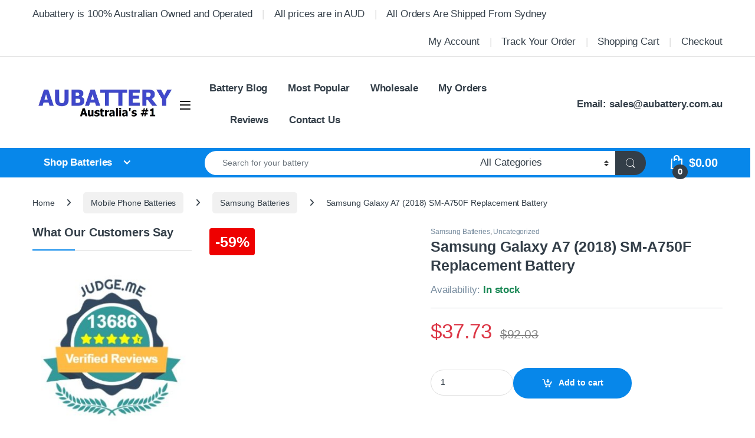

--- FILE ---
content_type: text/html; charset=UTF-8
request_url: https://www.aubattery.com.au/product/samsung-galaxy-a7-2018-sm-a750f-replacement-battery/
body_size: 39302
content:
<!DOCTYPE html><html lang="en-US" prefix="og: https://ogp.me/ns#" dir="ltr"><head><script>(function(w,i,g){w[g]=w[g]||[];if(typeof w[g].push=='function')w[g].push(i)})
(window,'AW-10875763510','google_tags_first_party');</script><script async src="/ji7d/"></script>
			<script>
				window.dataLayer = window.dataLayer || [];
				function gtag(){dataLayer.push(arguments);}
				gtag('js', new Date());
				gtag('set', 'developer_id.dY2E1Nz', true);
				
			</script>
			<script data-no-optimize="1">var litespeed_docref=sessionStorage.getItem("litespeed_docref");litespeed_docref&&(Object.defineProperty(document,"referrer",{get:function(){return litespeed_docref}}),sessionStorage.removeItem("litespeed_docref"));</script> <meta charset="UTF-8"><meta name="viewport" content="width=device-width, initial-scale=1"><link rel="profile" href="https://gmpg.org/xfn/11"><link rel="pingback" href="https://www.aubattery.com.au/xmlrpc.php"><title>Samsung Galaxy A7 (2018) SM-A750F Replacement Battery - Aubattery</title><meta name="description" content="Compatible with - Samsung Galaxy A7 (2018) SM-A750F/DS - Samsung Galaxy A7 (2018) SM-A750G - Samsung Galaxy A7 (2018) SM-A750FN/DS - EB-BA750ABUN- Rechargeable lithium-ion polymer battery- 3300mAh- No memory affect- No soldering required" /><meta name="robots" content="max-image-preview:large" /><link rel="canonical" href="https://www.aubattery.com.au/product/samsung-galaxy-a7-2018-sm-a750f-replacement-battery/" /><meta name="generator" content="All in One SEO (AIOSEO) 4.9.3" /><meta property="og:locale" content="en_US" /><meta property="og:site_name" content="Aubattery - 100% Australian Owned And Operated" /><meta property="og:type" content="article" /><meta property="og:title" content="Samsung Galaxy A7 (2018) SM-A750F Replacement Battery - Aubattery" /><meta property="og:description" content="Compatible with - Samsung Galaxy A7 (2018) SM-A750F/DS - Samsung Galaxy A7 (2018) SM-A750G - Samsung Galaxy A7 (2018) SM-A750FN/DS - EB-BA750ABUN- Rechargeable lithium-ion polymer battery- 3300mAh- No memory affect- No soldering required" /><meta property="og:url" content="https://www.aubattery.com.au/product/samsung-galaxy-a7-2018-sm-a750f-replacement-battery/" /><meta property="article:published_time" content="2021-10-12T12:54:36+00:00" /><meta property="article:modified_time" content="2025-12-18T10:48:21+00:00" /><meta property="article:publisher" content="https://www.facebook.com/aubattery" /><meta name="twitter:card" content="summary" /><meta name="twitter:site" content="@aubattery" /><meta name="twitter:title" content="Samsung Galaxy A7 (2018) SM-A750F Replacement Battery - Aubattery" /><meta name="twitter:description" content="Compatible with - Samsung Galaxy A7 (2018) SM-A750F/DS - Samsung Galaxy A7 (2018) SM-A750G - Samsung Galaxy A7 (2018) SM-A750FN/DS - EB-BA750ABUN- Rechargeable lithium-ion polymer battery- 3300mAh- No memory affect- No soldering required" /> <script type="application/ld+json" class="aioseo-schema">{"@context":"https:\/\/schema.org","@graph":[{"@type":"BreadcrumbList","@id":"https:\/\/www.aubattery.com.au\/product\/samsung-galaxy-a7-2018-sm-a750f-replacement-battery\/#breadcrumblist","itemListElement":[{"@type":"ListItem","@id":"https:\/\/www.aubattery.com.au#listItem","position":1,"name":"Home","item":"https:\/\/www.aubattery.com.au","nextItem":{"@type":"ListItem","@id":"https:\/\/www.aubattery.com.au\/shop\/#listItem","name":"Shop"}},{"@type":"ListItem","@id":"https:\/\/www.aubattery.com.au\/shop\/#listItem","position":2,"name":"Shop","item":"https:\/\/www.aubattery.com.au\/shop\/","nextItem":{"@type":"ListItem","@id":"https:\/\/www.aubattery.com.au\/brand\/samsung\/#listItem","name":"Samsung"},"previousItem":{"@type":"ListItem","@id":"https:\/\/www.aubattery.com.au#listItem","name":"Home"}},{"@type":"ListItem","@id":"https:\/\/www.aubattery.com.au\/brand\/samsung\/#listItem","position":3,"name":"Samsung","item":"https:\/\/www.aubattery.com.au\/brand\/samsung\/","nextItem":{"@type":"ListItem","@id":"https:\/\/www.aubattery.com.au\/product\/samsung-galaxy-a7-2018-sm-a750f-replacement-battery\/#listItem","name":"Samsung Galaxy A7 (2018) SM-A750F Replacement Battery"},"previousItem":{"@type":"ListItem","@id":"https:\/\/www.aubattery.com.au\/shop\/#listItem","name":"Shop"}},{"@type":"ListItem","@id":"https:\/\/www.aubattery.com.au\/product\/samsung-galaxy-a7-2018-sm-a750f-replacement-battery\/#listItem","position":4,"name":"Samsung Galaxy A7 (2018) SM-A750F Replacement Battery","previousItem":{"@type":"ListItem","@id":"https:\/\/www.aubattery.com.au\/brand\/samsung\/#listItem","name":"Samsung"}}]},{"@type":"ItemPage","@id":"https:\/\/www.aubattery.com.au\/product\/samsung-galaxy-a7-2018-sm-a750f-replacement-battery\/#itempage","url":"https:\/\/www.aubattery.com.au\/product\/samsung-galaxy-a7-2018-sm-a750f-replacement-battery\/","name":"Samsung Galaxy A7 (2018) SM-A750F Replacement Battery - Aubattery","description":"Compatible with - Samsung Galaxy A7 (2018) SM-A750F\/DS - Samsung Galaxy A7 (2018) SM-A750G - Samsung Galaxy A7 (2018) SM-A750FN\/DS - EB-BA750ABUN- Rechargeable lithium-ion polymer battery- 3300mAh- No memory affect- No soldering required","inLanguage":"en-US","isPartOf":{"@id":"https:\/\/www.aubattery.com.au\/#website"},"breadcrumb":{"@id":"https:\/\/www.aubattery.com.au\/product\/samsung-galaxy-a7-2018-sm-a750f-replacement-battery\/#breadcrumblist"},"image":{"@type":"ImageObject","url":"https:\/\/www.aubattery.com.au\/wp-content\/uploads\/2022\/08\/ebba750abun.jpg","@id":"https:\/\/www.aubattery.com.au\/product\/samsung-galaxy-a7-2018-sm-a750f-replacement-battery\/#mainImage","width":800,"height":600},"primaryImageOfPage":{"@id":"https:\/\/www.aubattery.com.au\/product\/samsung-galaxy-a7-2018-sm-a750f-replacement-battery\/#mainImage"},"datePublished":"2021-10-12T23:54:36+11:00","dateModified":"2025-12-18T21:48:21+11:00"},{"@type":"Organization","@id":"https:\/\/www.aubattery.com.au\/#organization","name":"Aubattery","description":"100% Australian Owned And Operated","url":"https:\/\/www.aubattery.com.au\/","logo":{"@type":"ImageObject","url":"https:\/\/www.aubattery.com.au\/wp-content\/uploads\/2022\/09\/aubattery-logo.webp","@id":"https:\/\/www.aubattery.com.au\/product\/samsung-galaxy-a7-2018-sm-a750f-replacement-battery\/#organizationLogo","width":815,"height":202,"caption":"Aubattery - Australia's #1"},"image":{"@id":"https:\/\/www.aubattery.com.au\/product\/samsung-galaxy-a7-2018-sm-a750f-replacement-battery\/#organizationLogo"},"sameAs":["https:\/\/www.facebook.com\/aubattery","https:\/\/www.twitter.com\/aubattery"]},{"@type":"WebSite","@id":"https:\/\/www.aubattery.com.au\/#website","url":"https:\/\/www.aubattery.com.au\/","name":"Aubattery","description":"100% Australian Owned And Operated","inLanguage":"en-US","publisher":{"@id":"https:\/\/www.aubattery.com.au\/#organization"}}]}</script> <link rel="alternate" title="oEmbed (JSON)" type="application/json+oembed" href="https://www.aubattery.com.au/wp-json/oembed/1.0/embed?url=https%3A%2F%2Fwww.aubattery.com.au%2Fproduct%2Fsamsung-galaxy-a7-2018-sm-a750f-replacement-battery%2F" /><link rel="alternate" title="oEmbed (XML)" type="text/xml+oembed" href="https://www.aubattery.com.au/wp-json/oembed/1.0/embed?url=https%3A%2F%2Fwww.aubattery.com.au%2Fproduct%2Fsamsung-galaxy-a7-2018-sm-a750f-replacement-battery%2F&#038;format=xml" /><style id='wp-img-auto-sizes-contain-inline-css' type='text/css'>img:is([sizes=auto i],[sizes^="auto," i]){contain-intrinsic-size:3000px 1500px}
/*# sourceURL=wp-img-auto-sizes-contain-inline-css */</style><link data-optimized="2" rel="stylesheet" href="https://www.aubattery.com.au/wp-content/litespeed/css/027ed134a32646c147c69c7e798e1861.css?ver=68bfb" /><style id='global-styles-inline-css' type='text/css'>:root{--wp--preset--aspect-ratio--square: 1;--wp--preset--aspect-ratio--4-3: 4/3;--wp--preset--aspect-ratio--3-4: 3/4;--wp--preset--aspect-ratio--3-2: 3/2;--wp--preset--aspect-ratio--2-3: 2/3;--wp--preset--aspect-ratio--16-9: 16/9;--wp--preset--aspect-ratio--9-16: 9/16;--wp--preset--color--black: #000000;--wp--preset--color--cyan-bluish-gray: #abb8c3;--wp--preset--color--white: #ffffff;--wp--preset--color--pale-pink: #f78da7;--wp--preset--color--vivid-red: #cf2e2e;--wp--preset--color--luminous-vivid-orange: #ff6900;--wp--preset--color--luminous-vivid-amber: #fcb900;--wp--preset--color--light-green-cyan: #7bdcb5;--wp--preset--color--vivid-green-cyan: #00d084;--wp--preset--color--pale-cyan-blue: #8ed1fc;--wp--preset--color--vivid-cyan-blue: #0693e3;--wp--preset--color--vivid-purple: #9b51e0;--wp--preset--gradient--vivid-cyan-blue-to-vivid-purple: linear-gradient(135deg,rgb(6,147,227) 0%,rgb(155,81,224) 100%);--wp--preset--gradient--light-green-cyan-to-vivid-green-cyan: linear-gradient(135deg,rgb(122,220,180) 0%,rgb(0,208,130) 100%);--wp--preset--gradient--luminous-vivid-amber-to-luminous-vivid-orange: linear-gradient(135deg,rgb(252,185,0) 0%,rgb(255,105,0) 100%);--wp--preset--gradient--luminous-vivid-orange-to-vivid-red: linear-gradient(135deg,rgb(255,105,0) 0%,rgb(207,46,46) 100%);--wp--preset--gradient--very-light-gray-to-cyan-bluish-gray: linear-gradient(135deg,rgb(238,238,238) 0%,rgb(169,184,195) 100%);--wp--preset--gradient--cool-to-warm-spectrum: linear-gradient(135deg,rgb(74,234,220) 0%,rgb(151,120,209) 20%,rgb(207,42,186) 40%,rgb(238,44,130) 60%,rgb(251,105,98) 80%,rgb(254,248,76) 100%);--wp--preset--gradient--blush-light-purple: linear-gradient(135deg,rgb(255,206,236) 0%,rgb(152,150,240) 100%);--wp--preset--gradient--blush-bordeaux: linear-gradient(135deg,rgb(254,205,165) 0%,rgb(254,45,45) 50%,rgb(107,0,62) 100%);--wp--preset--gradient--luminous-dusk: linear-gradient(135deg,rgb(255,203,112) 0%,rgb(199,81,192) 50%,rgb(65,88,208) 100%);--wp--preset--gradient--pale-ocean: linear-gradient(135deg,rgb(255,245,203) 0%,rgb(182,227,212) 50%,rgb(51,167,181) 100%);--wp--preset--gradient--electric-grass: linear-gradient(135deg,rgb(202,248,128) 0%,rgb(113,206,126) 100%);--wp--preset--gradient--midnight: linear-gradient(135deg,rgb(2,3,129) 0%,rgb(40,116,252) 100%);--wp--preset--font-size--small: 13px;--wp--preset--font-size--medium: 20px;--wp--preset--font-size--large: 36px;--wp--preset--font-size--x-large: 42px;--wp--preset--spacing--20: 0.44rem;--wp--preset--spacing--30: 0.67rem;--wp--preset--spacing--40: 1rem;--wp--preset--spacing--50: 1.5rem;--wp--preset--spacing--60: 2.25rem;--wp--preset--spacing--70: 3.38rem;--wp--preset--spacing--80: 5.06rem;--wp--preset--shadow--natural: 6px 6px 9px rgba(0, 0, 0, 0.2);--wp--preset--shadow--deep: 12px 12px 50px rgba(0, 0, 0, 0.4);--wp--preset--shadow--sharp: 6px 6px 0px rgba(0, 0, 0, 0.2);--wp--preset--shadow--outlined: 6px 6px 0px -3px rgb(255, 255, 255), 6px 6px rgb(0, 0, 0);--wp--preset--shadow--crisp: 6px 6px 0px rgb(0, 0, 0);}:where(.is-layout-flex){gap: 0.5em;}:where(.is-layout-grid){gap: 0.5em;}body .is-layout-flex{display: flex;}.is-layout-flex{flex-wrap: wrap;align-items: center;}.is-layout-flex > :is(*, div){margin: 0;}body .is-layout-grid{display: grid;}.is-layout-grid > :is(*, div){margin: 0;}:where(.wp-block-columns.is-layout-flex){gap: 2em;}:where(.wp-block-columns.is-layout-grid){gap: 2em;}:where(.wp-block-post-template.is-layout-flex){gap: 1.25em;}:where(.wp-block-post-template.is-layout-grid){gap: 1.25em;}.has-black-color{color: var(--wp--preset--color--black) !important;}.has-cyan-bluish-gray-color{color: var(--wp--preset--color--cyan-bluish-gray) !important;}.has-white-color{color: var(--wp--preset--color--white) !important;}.has-pale-pink-color{color: var(--wp--preset--color--pale-pink) !important;}.has-vivid-red-color{color: var(--wp--preset--color--vivid-red) !important;}.has-luminous-vivid-orange-color{color: var(--wp--preset--color--luminous-vivid-orange) !important;}.has-luminous-vivid-amber-color{color: var(--wp--preset--color--luminous-vivid-amber) !important;}.has-light-green-cyan-color{color: var(--wp--preset--color--light-green-cyan) !important;}.has-vivid-green-cyan-color{color: var(--wp--preset--color--vivid-green-cyan) !important;}.has-pale-cyan-blue-color{color: var(--wp--preset--color--pale-cyan-blue) !important;}.has-vivid-cyan-blue-color{color: var(--wp--preset--color--vivid-cyan-blue) !important;}.has-vivid-purple-color{color: var(--wp--preset--color--vivid-purple) !important;}.has-black-background-color{background-color: var(--wp--preset--color--black) !important;}.has-cyan-bluish-gray-background-color{background-color: var(--wp--preset--color--cyan-bluish-gray) !important;}.has-white-background-color{background-color: var(--wp--preset--color--white) !important;}.has-pale-pink-background-color{background-color: var(--wp--preset--color--pale-pink) !important;}.has-vivid-red-background-color{background-color: var(--wp--preset--color--vivid-red) !important;}.has-luminous-vivid-orange-background-color{background-color: var(--wp--preset--color--luminous-vivid-orange) !important;}.has-luminous-vivid-amber-background-color{background-color: var(--wp--preset--color--luminous-vivid-amber) !important;}.has-light-green-cyan-background-color{background-color: var(--wp--preset--color--light-green-cyan) !important;}.has-vivid-green-cyan-background-color{background-color: var(--wp--preset--color--vivid-green-cyan) !important;}.has-pale-cyan-blue-background-color{background-color: var(--wp--preset--color--pale-cyan-blue) !important;}.has-vivid-cyan-blue-background-color{background-color: var(--wp--preset--color--vivid-cyan-blue) !important;}.has-vivid-purple-background-color{background-color: var(--wp--preset--color--vivid-purple) !important;}.has-black-border-color{border-color: var(--wp--preset--color--black) !important;}.has-cyan-bluish-gray-border-color{border-color: var(--wp--preset--color--cyan-bluish-gray) !important;}.has-white-border-color{border-color: var(--wp--preset--color--white) !important;}.has-pale-pink-border-color{border-color: var(--wp--preset--color--pale-pink) !important;}.has-vivid-red-border-color{border-color: var(--wp--preset--color--vivid-red) !important;}.has-luminous-vivid-orange-border-color{border-color: var(--wp--preset--color--luminous-vivid-orange) !important;}.has-luminous-vivid-amber-border-color{border-color: var(--wp--preset--color--luminous-vivid-amber) !important;}.has-light-green-cyan-border-color{border-color: var(--wp--preset--color--light-green-cyan) !important;}.has-vivid-green-cyan-border-color{border-color: var(--wp--preset--color--vivid-green-cyan) !important;}.has-pale-cyan-blue-border-color{border-color: var(--wp--preset--color--pale-cyan-blue) !important;}.has-vivid-cyan-blue-border-color{border-color: var(--wp--preset--color--vivid-cyan-blue) !important;}.has-vivid-purple-border-color{border-color: var(--wp--preset--color--vivid-purple) !important;}.has-vivid-cyan-blue-to-vivid-purple-gradient-background{background: var(--wp--preset--gradient--vivid-cyan-blue-to-vivid-purple) !important;}.has-light-green-cyan-to-vivid-green-cyan-gradient-background{background: var(--wp--preset--gradient--light-green-cyan-to-vivid-green-cyan) !important;}.has-luminous-vivid-amber-to-luminous-vivid-orange-gradient-background{background: var(--wp--preset--gradient--luminous-vivid-amber-to-luminous-vivid-orange) !important;}.has-luminous-vivid-orange-to-vivid-red-gradient-background{background: var(--wp--preset--gradient--luminous-vivid-orange-to-vivid-red) !important;}.has-very-light-gray-to-cyan-bluish-gray-gradient-background{background: var(--wp--preset--gradient--very-light-gray-to-cyan-bluish-gray) !important;}.has-cool-to-warm-spectrum-gradient-background{background: var(--wp--preset--gradient--cool-to-warm-spectrum) !important;}.has-blush-light-purple-gradient-background{background: var(--wp--preset--gradient--blush-light-purple) !important;}.has-blush-bordeaux-gradient-background{background: var(--wp--preset--gradient--blush-bordeaux) !important;}.has-luminous-dusk-gradient-background{background: var(--wp--preset--gradient--luminous-dusk) !important;}.has-pale-ocean-gradient-background{background: var(--wp--preset--gradient--pale-ocean) !important;}.has-electric-grass-gradient-background{background: var(--wp--preset--gradient--electric-grass) !important;}.has-midnight-gradient-background{background: var(--wp--preset--gradient--midnight) !important;}.has-small-font-size{font-size: var(--wp--preset--font-size--small) !important;}.has-medium-font-size{font-size: var(--wp--preset--font-size--medium) !important;}.has-large-font-size{font-size: var(--wp--preset--font-size--large) !important;}.has-x-large-font-size{font-size: var(--wp--preset--font-size--x-large) !important;}
/*# sourceURL=global-styles-inline-css */</style><style id='classic-theme-styles-inline-css' type='text/css'>/*! This file is auto-generated */
.wp-block-button__link{color:#fff;background-color:#32373c;border-radius:9999px;box-shadow:none;text-decoration:none;padding:calc(.667em + 2px) calc(1.333em + 2px);font-size:1.125em}.wp-block-file__button{background:#32373c;color:#fff;text-decoration:none}
/*# sourceURL=/wp-includes/css/classic-themes.min.css */</style><style id='woocommerce-inline-inline-css' type='text/css'>.woocommerce form .form-row .required { visibility: visible; }
/*# sourceURL=woocommerce-inline-inline-css */</style><style id='fkcart-style-inline-css' type='text/css'>:root {
			--fkcart-primary-bg-color: #0170b9;
			--fkcart-primary-font-color: #ffffff;
			--fkcart-primary-text-color: #353030;
			--fkcart-secondary-text-color: #82838E;
			--fkcart-strike-through-price-text-color: #E15334;
			--fkcart-saving-text-price-color: #5BA238;
			--fkcart-coupon-text-price-color: #5BA238;
			--fkcart-accent-color: #0170b9;
			--fkcart-border-color: #DEDFEA;
			--fkcart-error-color: #B00C0C;
			--fkcart-error-bg-color: #FFF0F0;
			--fkcart-reward-color: #f1b51e;
			
			--fkcart-progress-bar-icon-color: #353030;
			--fkcart-progress-bar-active-icon-color: #ffffff;
			--fkcart-progress-bar-bg-color-active-icon: #2DA815;
			--fkcart-progress-bar-active-color: #2DA815;
			
			--fkcart-bg-color: #ffffff;
			--fkcart-slider-desktop-width: 420px;
			--fkcart-slider-mobile-width: 100%;
			--fkcart-animation-duration: 0.4s;
			--fkcart-panel-color:#f9f9ff;
			--fkcart-color-black: #000000;
			--fkcart-success-color: #5BA238;
			--fkcart-success-bg-color: #EFF6EB;
			--fkcart-toggle-bg-color: #ffffff;
			--fkcart-toggle-icon-color: #a67be3;
			--fkcart-toggle-count-bg-color: #cf2e2e;
			--fkcart-toggle-count-font-color: #ffffff;
			--fkcart-progressbar-active-color: #0170b9;
			
			--fkcart-toggle-border-radius: 50%;
			--fkcart-toggle-size: 40;
			--fkcart-border-radius: 8px; 
			--fkcart-menu-icon-size: 35px;
			--fkcart-menu-text-size: 16px;
		}
            :root {
                --fkcart-spl-addon-special-addon-image-width: 48px;
                --fkcart-spl-addon-special-addon-image-height: 48px;
                --fkcart-spl-addon-toggle-color: #E15334;
                --fkcart-spl-addon-bg-color: #f9f9ff;
                --fkcart-spl-addon-heading-color: #353030;
                --fkcart-spl-addon-description-color: #353030;
            }
/*# sourceURL=fkcart-style-inline-css */</style> <script type="text/template" id="tmpl-variation-template"><div class="woocommerce-variation-description">{{{ data.variation.variation_description }}}</div>
	<div class="woocommerce-variation-price">{{{ data.variation.price_html }}}</div>
	<div class="woocommerce-variation-availability">{{{ data.variation.availability_html }}}</div></script> <script type="text/template" id="tmpl-unavailable-variation-template"><p role="alert">Sorry, this product is unavailable. Please choose a different combination.</p></script> <script id="wfco-utm-tracking-js-extra" type="litespeed/javascript">var wffnUtm={"utc_offset":"660","site_url":"https://www.aubattery.com.au","genericParamEvents":"{\"user_roles\":\"guest\",\"plugin\":\"Funnel Builder\"}","cookieKeys":["flt","timezone","is_mobile","browser","fbclid","gclid","referrer","fl_url","utm_source","utm_medium","utm_campaign","utm_term","utm_content"],"excludeDomain":["paypal.com","klarna.com","quickpay.net"]}</script> <script type="litespeed/javascript" data-src="https://www.aubattery.com.au/wp-includes/js/jquery/jquery.min.js" id="jquery-core-js"></script> <script id="wc-add-to-cart-js-extra" type="litespeed/javascript">var wc_add_to_cart_params={"ajax_url":"/wp-admin/admin-ajax.php","wc_ajax_url":"/?wc-ajax=%%endpoint%%","i18n_view_cart":"View cart","cart_url":"https://www.aubattery.com.au/cart/","is_cart":"","cart_redirect_after_add":"no"}</script> <script id="wc-single-product-js-extra" type="litespeed/javascript">var wc_single_product_params={"i18n_required_rating_text":"Please select a rating","i18n_rating_options":["1 of 5 stars","2 of 5 stars","3 of 5 stars","4 of 5 stars","5 of 5 stars"],"i18n_product_gallery_trigger_text":"View full-screen image gallery","review_rating_required":"yes","flexslider":{"rtl":!1,"animation":"slide","smoothHeight":!0,"directionNav":!1,"controlNav":"thumbnails","slideshow":!1,"animationSpeed":500,"animationLoop":!1,"allowOneSlide":!1},"zoom_enabled":"1","zoom_options":[],"photoswipe_enabled":"1","photoswipe_options":{"shareEl":!1,"closeOnScroll":!1,"history":!1,"hideAnimationDuration":0,"showAnimationDuration":0},"flexslider_enabled":"1"}</script> <script id="woocommerce-js-extra" type="litespeed/javascript">var woocommerce_params={"ajax_url":"/wp-admin/admin-ajax.php","wc_ajax_url":"/?wc-ajax=%%endpoint%%","i18n_password_show":"Show password","i18n_password_hide":"Hide password"}</script> <script id="wp-util-js-extra" type="litespeed/javascript">var _wpUtilSettings={"ajax":{"url":"/wp-admin/admin-ajax.php"}}</script> <script id="wc-cart-fragments-js-extra" type="litespeed/javascript">var wc_cart_fragments_params={"ajax_url":"/wp-admin/admin-ajax.php","wc_ajax_url":"/?wc-ajax=%%endpoint%%","cart_hash_key":"wc_cart_hash_491d85f251bbf2c973c6f106f67fe006","fragment_name":"wc_fragments_491d85f251bbf2c973c6f106f67fe006","request_timeout":"5000"}</script> <script id="pmw-js-extra" type="litespeed/javascript">var pmw={"ajax_url":"https://www.aubattery.com.au/wp-admin/admin-ajax.php","root":"https://www.aubattery.com.au/wp-json/","nonce_wp_rest":"08de53b5ee","nonce_ajax":"7a95c0f930"}</script> <script type="litespeed/javascript" data-src="https://js.stripe.com/v3/?ver=6.9" id="fkwcs-stripe-external-js"></script> <script id="wc_additional_fees_script-js-extra" type="litespeed/javascript">var add_fee_vars={"add_fee_ajaxurl":"https://www.aubattery.com.au/wp-admin/admin-ajax.php","add_fee_nonce":"e29c1e67a1","add_fee_loader":"https://www.aubattery.com.au/wp-content/plugins/woocommerce-additional-fees/images/loading.gif","alert_ajax_error":"An internal server error occured in processing a request. Please try again or contact us. Thank you. "}</script> <link rel="https://api.w.org/" href="https://www.aubattery.com.au/wp-json/" /><link rel="alternate" title="JSON" type="application/json" href="https://www.aubattery.com.au/wp-json/wp/v2/product/9950" /><link rel="EditURI" type="application/rsd+xml" title="RSD" href="https://www.aubattery.com.au/xmlrpc.php?rsd" /><meta name="generator" content="WordPress 6.9" /><meta name="generator" content="WooCommerce 10.4.3" /><link rel='shortlink' href='https://www.aubattery.com.au/?p=9950' /><meta name="generator" content="Redux 4.5.10" /><noscript><style>.woocommerce-product-gallery{ opacity: 1 !important; }</style></noscript>
 <script type="litespeed/javascript">window.pmwDataLayer=window.pmwDataLayer||{};window.pmwDataLayer=Object.assign(window.pmwDataLayer,{"cart":{},"cart_item_keys":{},"version":{"number":"1.55.0","pro":!0,"eligible_for_updates":!0,"distro":"fms","beta":!1,"show":!0},"pixels":{"google":{"linker":{"settings":null},"user_id":!1,"ads":{"conversion_ids":{"AW-10875763510":"EptOCOaKwr4DELb2-8Eo"},"dynamic_remarketing":{"status":!0,"id_type":"post_id","send_events_with_parent_ids":!0},"google_business_vertical":"retail","phone_conversion_number":"","phone_conversion_label":""},"analytics":{"ga4":{"measurement_id":"G-FSE2SNJSN2","parameters":{},"mp_active":!1,"debug_mode":!1,"page_load_time_tracking":!1},"id_type":"post_id"},"tag_id":"AW-10875763510","tag_id_suppressed":[],"tag_gateway":{"measurement_path":"/ji7d","proxy_url":"https://www.aubattery.com.au/wp-content/plugins/pixel-manager-pro-for-woocommerce/includes/pixels/google/pmw-gtg-proxy.php"},"tcf_support":!1,"consent_mode":{"is_active":!1,"wait_for_update":500,"ads_data_redaction":!1,"url_passthrough":!0},"enhanced_conversions":{"is_active":!0}},"bing":{"uet_tag_id":"187114604","enhanced_conversions":!0,"dynamic_remarketing":{"id_type":"post_id"},"consent_mode":{"is_active":!0}}},"shop":{"list_name":"Product | Samsung Galaxy A7 (2018) SM-A750F Replacement Battery","list_id":"product_samsung-galaxy-a7-2018-sm-a750f-replacement-battery","page_type":"product","product_type":"simple","currency":"AUD","selectors":{"addToCart":[],"beginCheckout":[]},"order_duplication_prevention":!0,"view_item_list_trigger":{"test_mode":!1,"background_color":"green","opacity":0.5,"repeat":!0,"timeout":1000,"threshold":0.8000000000000000444089209850062616169452667236328125},"variations_output":!0,"session_active":!1},"page":{"id":9950,"title":"Samsung Galaxy A7 (2018) SM-A750F Replacement Battery","type":"product","categories":[],"parent":{"id":0,"title":"Samsung Galaxy A7 (2018) SM-A750F Replacement Battery","type":"product","categories":[]}},"general":{"user_logged_in":!1,"scroll_tracking_thresholds":[],"page_id":9950,"exclude_domains":[],"server_2_server":{"active":!1,"user_agent_exclude_patterns":[],"ip_exclude_list":[],"pageview_event_s2s":{"is_active":!1,"pixels":[]}},"consent_management":{"explicit_consent":!1},"lazy_load_pmw":!1,"chunk_base_path":"https://www.aubattery.com.au/wp-content/plugins/pixel-manager-pro-for-woocommerce/js/public/pro/","modules":{"load_deprecated_functions":!0}}})</script> <meta name="pm-dataLayer-meta" content="9950" class="pmwProductId"
data-id="9950"> <script type="litespeed/javascript">(window.pmwDataLayer=window.pmwDataLayer||{}).products=window.pmwDataLayer.products||{};window.pmwDataLayer.products[9950]={"id":"9950","sku":"OEM-SAMSUNG-A7-2018","price":37.72999999999999687361196265555918216705322265625,"brand":"Samsung","quantity":1,"dyn_r_ids":{"post_id":"9950","sku":"OEM-SAMSUNG-A7-2018","gpf":"woocommerce_gpf_9950","gla":"gla_9950"},"is_variable":!1,"type":"simple","name":"Samsung Galaxy A7 (2018) SM-A750F Replacement Battery","category":["Samsung Batteries","Uncategorized"],"is_variation":!1}</script> <link rel="icon" href="https://www.aubattery.com.au/wp-content/uploads/2023/03/cropped-favicon-1-32x32.jpg" sizes="32x32" /><link rel="icon" href="https://www.aubattery.com.au/wp-content/uploads/2023/03/cropped-favicon-1-192x192.jpg" sizes="192x192" /><link rel="apple-touch-icon" href="https://www.aubattery.com.au/wp-content/uploads/2023/03/cropped-favicon-1-180x180.jpg" /><meta name="msapplication-TileImage" content="https://www.aubattery.com.au/wp-content/uploads/2023/03/cropped-favicon-1-270x270.jpg" /><style type="text/css">h1, .h1,
				h2, .h2,
				h3, .h3,
				h4, .h4,
				h5, .h5,
				h6, .h6{
					font-family: Arial, Helvetica, sans-serif !important;
					font-weight:  !important;
				}

				body {
					font-family: Arial, Helvetica, sans-serif !important;
				}</style><style type="text/css" id="wp-custom-css">.primary-nav-menu .nav-inline>.menu-item>a {
    font-size: 1.2em;
}
.top-bar .nav-inline .menu-item {
    font-size: 1.2em;
}
.departments-menu-v2-title {
    font-size: 1.2em;
}

.header-icon>a {
    font-size: 1.4em;
}
.navbar-search .form-control, .navbar-search .input-text, .navbar-search input[type=email], .navbar-search input[type=password], .navbar-search input[type=search], .navbar-search input[type=text]:not(.form-control):not(input[type=email]):not(input[type=url]):not(input[type=password]):not(input[type=search]):not(textarea):not(.input-text), .navbar-search input[type=url], .navbar-search textarea {
    font-size: 1.2em;
}
select {
    padding: .25rem 2.2rem .25rem .75rem;
    background: #fff url([data-uri]) no-repeat right .75rem center;
    background-size: 8px 10px;
    -webkit-appearance: none;
    font-size: 1.2em;
}
#tab-description p {
    color: #333e48;
	  margin-bottom: 1em;
}

.single-product .entry-summary>div[itemprop=description], .single-product .woocommerce-product-details__short-description {
    font-size: 1.2em;
}
.single-product .availability {
    font-size: 1.2em;
}
.ec-tabs>li a, .wc-tabs>li a {
    font-size: 1.4em;
}
.single-product table.shop_attributes td p {
    font-size: 1.2em;
}
.sidebar-blog .widget-title, .sidebar>.widget>.widget-title {
    font-size: 1.4em;
    font-weight: bold;
}
.sidebar .product_list_widget li>a, .sidebar .product_list_widget li>a .product-title {
    font-size: 1em;
    color: #0b0b0b;
}

.electro-description {
    margin-bottom: 3em;
}
.footer-bottom-widgets ul>li>a {
    font-size: 1.2em;
}
.footer-address .footer-address-title {
    font-size: 1.2em;
}
.footer-address address {
    font-size: 1.2em;
}
.footer-social-icons .social-icons a {
    font-size: 2em;
}
.footer-bottom-widgets .widget-title {
    font-size: 1.2em;
}
.copyright-bar {
    font-size: 1.2em;
}
.footer-widgets {
    display: none;
}
div.wpforms-container-full .wpforms-form .wpforms-field-label {
    font-size: 1.2em;
}
img.wp-smiley, img.emoji {
    display: none !important;
}
.onsale {
    display: inline-block;
    margin-top: 2px;
    padding: 2px 10px;
    background: #e00;
    color: #fff;
    text-decoration: none;
    font-size: 25px;
    border-radius: 4px;
    font-weight: 700;
}
.single-product .single-product-wrapper {
    margin-bottom: 5em;
}
.footer-newsletter .input-group-btn .btn, .footer-newsletter .input-group-btn .button, .footer-newsletter .input-group-btn .dokan-btn, .footer-newsletter .input-group-btn .hero-action-btn, .footer-newsletter .input-group-btn button, .footer-newsletter .input-group-btn input[type=button], .footer-newsletter .input-group-btn input[type=reset], .footer-newsletter .input-group-btn input[type=submit] {
    padding: .715em 2.134em;
    border-top-left-radius: 0;
    border-bottom-left-radius: 0;
    display: none;
}
.footer-newsletter input[type=email], .footer-newsletter input[type=text] {
    padding: .734em 2em;
    background-color: #fff;
    border: 0;
    display: none;
}
#tab-description .h1, #tab-description .h2, #tab-description .h3, #tab-description .h4, #tab-description .h5, #tab-description .h6, #tab-description h1, #tab-description h2, #tab-description h3, #tab-description h4, #tab-description h5, #tab-description h6 {
    font-size: 1.643em;
    line-height: 1.043em;
    margin-bottom: 1em;
    margin-top: 1.2em;
}
.single-product .woocommerce-tabs {
    margin-bottom: 2em;
}
.departments-menu-v2 .departments-menu-v2-title+.dropdown-menu li.menu-item-has-children>a {
    font-size: 1.2em;
}
.departments-menu-v2 .departments-menu-v2-title+.dropdown-menu li.menu-item-has-children .dropdown-menu a {
    font-size: 1.2em;
}
.header-support-inner .support-info {
    flex: 0 0 auto;
    max-width: auto;
    font-size: 1.2em;
    font-weight: bold;
}
.header-support-inner .support-icon .ec {
    font-size: 3.571em;
    display: none;
}


@media (max-width: 767px) {
    .cart-collaterals .cart_totals .wc-proceed-to-checkout { 
        display: none; 
    }
    table.shop_table.shop_table_responsive.cart .wc-proceed-to-checkout, 
    table.shop_table.shop_table_responsive.cart .wc-proceed-to-checkout a { 
        display: block;
    }
}
article.post .entry-content {
    color: #1d1d1d;
}
article.post .entry-header .entry-title.h1, article.post .entry-header h1.entry-title {
    font-size: 1.786em;
    letter-spacing: -.025em;
    font-weight: 400;
    margin-bottom: .36em;
    padding-bottom: .36em;
    color: black;
    font-size: 2em;
}
article.post .entry-content ol, article.post .entry-content p, article.post .entry-content ul {
    line-height: 2.214em;
}
.single-product .product_title {
    font-size: 1.786em;
    line-height: 1.28em;
    font-weight: bold;
    margin-bottom: .48em;
}

.electro-description {
    margin-bottom: 0.271em;
    font-size: 1.15em;
	  font-size: 1.15em;
}

.product_meta>span {
    font-weight: 700;
    color: #686c6f;
    display: none;
}

.woobt-wrap .woobt-text, .woobt-wrap .woobt-products {
    margin: 0 0 15px 0;
    font-size: 16px;
    color: #768b9e;
}
.woobt-images .woobt-image.woobt-image-hide img {
    filter: grayscale(0%);
}
.jdgm-carousel-wrapper {
    width: 80%;
    margin: auto;
    padding: 0px 0 !important;
}</style></head><body class="wp-singular product-template-default single single-product postid-9950 wp-theme-electro wp-child-theme-electro-child theme-electro woocommerce woocommerce-page woocommerce-no-js left-sidebar normal"><div class="off-canvas-wrapper w-100 position-relative"><div id="page" class="hfeed site">
<a class="skip-link screen-reader-text visually-hidden" href="#site-navigation">Skip to navigation</a>
<a class="skip-link screen-reader-text visually-hidden" href="#content">Skip to content</a><div class="top-bar hidden-lg-down d-none d-xl-block"><div class="container clearfix"><ul id="menu-top-left" class="nav nav-inline float-start electro-animate-dropdown flip"><li id="menu-item-5569" class="menu-item menu-item-type-custom menu-item-object-custom menu-item-5569"><a title="Aubattery is 100% Australian Owned and Operated" href="https://www.aubattery.com.au/about-us">Aubattery is 100% Australian Owned and Operated</a></li><li id="menu-item-11884" class="menu-item menu-item-type-custom menu-item-object-custom menu-item-11884"><a title="All prices are in AUD" href="https://www.aubattery.com.au/about-us">All prices are in AUD</a></li><li id="menu-item-11883" class="menu-item menu-item-type-custom menu-item-object-custom menu-item-11883"><a title="All Orders Are Shipped From Sydney" href="https://www.aubattery.com.au/shipping">All Orders Are Shipped From Sydney</a></li></ul><ul id="menu-center-top-menu" class="nav nav-inline float-end electro-animate-dropdown flip"><li id="menu-item-5181" class="menu-item menu-item-type-post_type menu-item-object-page menu-item-5181"><a title="My Account" href="https://www.aubattery.com.au/my-account/">My Account</a></li><li id="menu-item-5424" class="menu-item menu-item-type-custom menu-item-object-custom menu-item-5424"><a title="Track Your Order" href="https://www.aubattery.com.au/my-account/orders/">Track Your Order</a></li><li id="menu-item-10710" class="menu-item menu-item-type-post_type menu-item-object-page menu-item-10710"><a title="Shopping Cart" href="https://www.aubattery.com.au/cart/">Shopping Cart</a></li><li id="menu-item-5182" class="menu-item menu-item-type-post_type menu-item-object-page menu-item-5182"><a title="Checkout" href="https://www.aubattery.com.au/checkout/">Checkout</a></li></ul></div></div><header id="masthead" class="header-v2 stick-this site-header"><div class="container hidden-lg-down d-none d-xl-block"><div class="masthead row align-items-center"><div class="header-logo-area d-flex justify-content-between align-items-center"><div class="header-site-branding">
<a href="https://www.aubattery.com.au/" class="header-logo-link">
<img data-lazyloaded="1" src="[data-uri]" data-src="https://www.aubattery.com.au/wp-content/uploads/2022/09/aubattery-logo.webp" alt="Aubattery" class="img-header-logo" width="815" height="202" />
</a></div><div class="off-canvas-navigation-wrapper "><div class="off-canvas-navbar-toggle-buttons clearfix">
<button class="navbar-toggler navbar-toggle-hamburger " type="button">
<i class="ec ec-menu"></i>
</button>
<button class="navbar-toggler navbar-toggle-close " type="button">
<i class="ec ec-close-remove"></i>
</button></div><div class="off-canvas-navigation
light" id="default-oc-header"><ul id="menu-category" class="nav nav-inline yamm"><li id="menu-item-11071" class="menu-item menu-item-type-taxonomy menu-item-object-product_cat menu-item-has-children menu-item-11071 dropdown"><a title="Alkaline Batteries" href="https://www.aubattery.com.au/product-category/alkaline-batteries/" data-bs-toggle="dropdown" class="dropdown-toggle" aria-haspopup="true">Alkaline Batteries</a><ul role="menu" class=" dropdown-menu"><li id="menu-item-11832" class="menu-item menu-item-type-taxonomy menu-item-object-product_cat menu-item-11832"><a title="AA Batteries" href="https://www.aubattery.com.au/product-category/alkaline-batteries/aa-batteries/">AA Batteries</a></li><li id="menu-item-11833" class="menu-item menu-item-type-taxonomy menu-item-object-product_cat menu-item-11833"><a title="AAA Batteries" href="https://www.aubattery.com.au/product-category/alkaline-batteries/aaa-batteries/">AAA Batteries</a></li><li id="menu-item-11072" class="menu-item menu-item-type-taxonomy menu-item-object-product_cat menu-item-11072"><a title="4LR44 Batteries" href="https://www.aubattery.com.au/product-category/alkaline-batteries/4lr44-batteries/">4LR44 Batteries</a></li><li id="menu-item-11073" class="menu-item menu-item-type-taxonomy menu-item-object-product_cat menu-item-11073"><a title="A23 Batteries" href="https://www.aubattery.com.au/product-category/alkaline-batteries/a23-batteries/">A23 Batteries</a></li><li id="menu-item-11074" class="menu-item menu-item-type-taxonomy menu-item-object-product_cat menu-item-11074"><a title="A27 Batteries" href="https://www.aubattery.com.au/product-category/alkaline-batteries/a27-batteries/">A27 Batteries</a></li><li id="menu-item-11841" class="menu-item menu-item-type-taxonomy menu-item-object-product_cat menu-item-11841"><a title="C Batteries" href="https://www.aubattery.com.au/product-category/alkaline-batteries/c-batteries/">C Batteries</a></li><li id="menu-item-11842" class="menu-item menu-item-type-taxonomy menu-item-object-product_cat menu-item-11842"><a title="D Batteries" href="https://www.aubattery.com.au/product-category/alkaline-batteries/d-batteries/">D Batteries</a></li><li id="menu-item-11075" class="menu-item menu-item-type-taxonomy menu-item-object-product_cat menu-item-11075"><a title="LR1 Batteries" href="https://www.aubattery.com.au/product-category/alkaline-batteries/lr1-batteries/">LR1 Batteries</a></li></ul></li><li id="menu-item-10233" class="menu-item menu-item-type-taxonomy menu-item-object-product_cat menu-item-has-children menu-item-10233 dropdown"><a title="Alkaline Button Batteries" href="https://www.aubattery.com.au/product-category/alkaline-button-batteries/" data-bs-toggle="dropdown" class="dropdown-toggle" aria-haspopup="true">Alkaline Button Batteries</a><ul role="menu" class=" dropdown-menu"><li id="menu-item-10270" class="menu-item menu-item-type-taxonomy menu-item-object-product_cat menu-item-10270"><a title="AG0 / LR63 Batteries" href="https://www.aubattery.com.au/product-category/alkaline-button-batteries/ag0-lr63-alkaline-button-batteries/">AG0 / LR63 Batteries</a></li><li id="menu-item-10234" class="menu-item menu-item-type-taxonomy menu-item-object-product_cat menu-item-10234"><a title="AG1 / LR60 Batteries" href="https://www.aubattery.com.au/product-category/alkaline-button-batteries/ag1-lr60-alkaline-button-batteries/">AG1 / LR60 Batteries</a></li><li id="menu-item-10235" class="menu-item menu-item-type-taxonomy menu-item-object-product_cat menu-item-10235"><a title="AG2 / LR59 Batteries" href="https://www.aubattery.com.au/product-category/alkaline-button-batteries/ag2-lr59-alkaline-button-batteries/">AG2 / LR59 Batteries</a></li><li id="menu-item-10236" class="menu-item menu-item-type-taxonomy menu-item-object-product_cat menu-item-10236"><a title="AG3 / LR41 Batteries" href="https://www.aubattery.com.au/product-category/alkaline-button-batteries/ag3-lr41-alkaline-button-batteries/">AG3 / LR41 Batteries</a></li><li id="menu-item-10237" class="menu-item menu-item-type-taxonomy menu-item-object-product_cat menu-item-10237"><a title="AG4 / LR66 Batteries" href="https://www.aubattery.com.au/product-category/alkaline-button-batteries/ag4-lr66-alkaline-button-batteries/">AG4 / LR66 Batteries</a></li><li id="menu-item-10243" class="menu-item menu-item-type-taxonomy menu-item-object-product_cat menu-item-10243"><a title="AG5 / LR48 Batteries" href="https://www.aubattery.com.au/product-category/alkaline-button-batteries/ag5-lr48-alkaline-button-batteries/">AG5 / LR48 Batteries</a></li><li id="menu-item-10244" class="menu-item menu-item-type-taxonomy menu-item-object-product_cat menu-item-10244"><a title="AG6 / LR69 Batteries" href="https://www.aubattery.com.au/product-category/alkaline-button-batteries/ag6-lr69-alkaline-button-batteries/">AG6 / LR69 Batteries</a></li><li id="menu-item-10245" class="menu-item menu-item-type-taxonomy menu-item-object-product_cat menu-item-10245"><a title="AG7 / LR57 Batteries" href="https://www.aubattery.com.au/product-category/alkaline-button-batteries/ag7-lr57-alkaline-button-batteries/">AG7 / LR57 Batteries</a></li><li id="menu-item-10246" class="menu-item menu-item-type-taxonomy menu-item-object-product_cat menu-item-10246"><a title="AG8 / LR55 Batteries" href="https://www.aubattery.com.au/product-category/alkaline-button-batteries/ag8-lr55-alkaline-button-batteries/">AG8 / LR55 Batteries</a></li><li id="menu-item-10247" class="menu-item menu-item-type-taxonomy menu-item-object-product_cat menu-item-10247"><a title="AG9 / LR45 Batteries" href="https://www.aubattery.com.au/product-category/alkaline-button-batteries/ag9-lr45-alkaline-button-batteries/">AG9 / LR45 Batteries</a></li><li id="menu-item-10239" class="menu-item menu-item-type-taxonomy menu-item-object-product_cat menu-item-10239"><a title="AG10 / LR54 Batteries" href="https://www.aubattery.com.au/product-category/alkaline-button-batteries/ag10-lr54-alkaline-button-batteries/">AG10 / LR54 Batteries</a></li><li id="menu-item-10240" class="menu-item menu-item-type-taxonomy menu-item-object-product_cat menu-item-10240"><a title="AG11 / LR58 Batteries" href="https://www.aubattery.com.au/product-category/alkaline-button-batteries/ag11-lr58-alkaline-button-batteries/">AG11 / LR58 Batteries</a></li><li id="menu-item-10241" class="menu-item menu-item-type-taxonomy menu-item-object-product_cat menu-item-10241"><a title="AG12 / LR43 Batteries" href="https://www.aubattery.com.au/product-category/alkaline-button-batteries/ag12-lr43-alkaline-button-batteries/">AG12 / LR43 Batteries</a></li><li id="menu-item-10242" class="menu-item menu-item-type-taxonomy menu-item-object-product_cat menu-item-10242"><a title="AG13 / LR44 Batteries" href="https://www.aubattery.com.au/product-category/alkaline-button-batteries/ag13-lr44-alkaline-button-batteries/">AG13 / LR44 Batteries</a></li></ul></li><li id="menu-item-11688" class="menu-item menu-item-type-taxonomy menu-item-object-product_cat menu-item-11688"><a title="Battery Chargers" href="https://www.aubattery.com.au/product-category/battery-chargers/">Battery Chargers</a></li><li id="menu-item-11128" class="menu-item menu-item-type-taxonomy menu-item-object-product_cat menu-item-has-children menu-item-11128 dropdown"><a title="Cordless Phone Batteries" href="https://www.aubattery.com.au/product-category/cordless-phone-batteries/" data-bs-toggle="dropdown" class="dropdown-toggle" aria-haspopup="true">Cordless Phone Batteries</a><ul role="menu" class=" dropdown-menu"><li id="menu-item-11129" class="menu-item menu-item-type-taxonomy menu-item-object-product_cat menu-item-11129"><a title="Uniden Batteries" href="https://www.aubattery.com.au/product-category/cordless-phone-batteries/uniden-batteries/">Uniden Batteries</a></li></ul></li><li id="menu-item-11077" class="menu-item menu-item-type-taxonomy menu-item-object-product_cat menu-item-has-children menu-item-11077 dropdown"><a title="Industrial Batteries" href="https://www.aubattery.com.au/product-category/industrial-batteries/" data-bs-toggle="dropdown" class="dropdown-toggle" aria-haspopup="true">Industrial Batteries</a><ul role="menu" class=" dropdown-menu"><li id="menu-item-11078" class="menu-item menu-item-type-taxonomy menu-item-object-product_cat menu-item-has-children menu-item-11078 dropdown-submenu"><a title="Saft Batteries" href="https://www.aubattery.com.au/product-category/industrial-batteries/saft-batteries/">Saft Batteries</a><ul role="menu" class=" dropdown-menu"><li id="menu-item-11746" class="menu-item menu-item-type-taxonomy menu-item-object-product_cat menu-item-11746"><a title="Saft LS14250 Batteries" href="https://www.aubattery.com.au/product-category/industrial-batteries/saft-batteries/saft-ls4250-batteries/">Saft LS14250 Batteries</a></li><li id="menu-item-11745" class="menu-item menu-item-type-taxonomy menu-item-object-product_cat menu-item-11745"><a title="Saft LS14500 Batteries" href="https://www.aubattery.com.au/product-category/industrial-batteries/saft-batteries/saft-ls14500-batteries/">Saft LS14500 Batteries</a></li><li id="menu-item-11855" class="menu-item menu-item-type-taxonomy menu-item-object-product_cat menu-item-11855"><a title="Saft LS17330 Batteries" href="https://www.aubattery.com.au/product-category/industrial-batteries/saft-batteries/saft-ls17330-batteries/">Saft LS17330 Batteries</a></li></ul></li><li id="menu-item-11079" class="menu-item menu-item-type-taxonomy menu-item-object-product_cat menu-item-11079"><a title="Panasonic PLC Batteries" href="https://www.aubattery.com.au/product-category/industrial-batteries/panasonic-plc-batteries/">Panasonic PLC Batteries</a></li></ul></li><li id="menu-item-11038" class="menu-item menu-item-type-taxonomy menu-item-object-product_cat menu-item-has-children menu-item-11038 dropdown"><a title="Lithium Batteries" href="https://www.aubattery.com.au/product-category/lithium-batteries/" data-bs-toggle="dropdown" class="dropdown-toggle" aria-haspopup="true">Lithium Batteries</a><ul role="menu" class=" dropdown-menu"><li id="menu-item-11674" class="menu-item menu-item-type-taxonomy menu-item-object-product_cat menu-item-11674"><a title="18650 Batteries" href="https://www.aubattery.com.au/product-category/lithium-batteries/18650-batteries/">18650 Batteries</a></li><li id="menu-item-11691" class="menu-item menu-item-type-taxonomy menu-item-object-product_cat menu-item-11691"><a title="21700 Batteries" href="https://www.aubattery.com.au/product-category/lithium-batteries/21700-batteries/">21700 Batteries</a></li><li id="menu-item-11781" class="menu-item menu-item-type-taxonomy menu-item-object-product_cat menu-item-11781"><a title="26650 Batteries" href="https://www.aubattery.com.au/product-category/lithium-batteries/26650-batteries/">26650 Batteries</a></li><li id="menu-item-11039" class="menu-item menu-item-type-taxonomy menu-item-object-product_cat menu-item-11039"><a title="2CR1/3N Batteries" href="https://www.aubattery.com.au/product-category/lithium-batteries/2cr13n-batteres/">2CR1/3N Batteries</a></li><li id="menu-item-11040" class="menu-item menu-item-type-taxonomy menu-item-object-product_cat menu-item-11040"><a title="2CR5 Batteries" href="https://www.aubattery.com.au/product-category/lithium-batteries/2cr5-batteries/">2CR5 Batteries</a></li><li id="menu-item-11041" class="menu-item menu-item-type-taxonomy menu-item-object-product_cat menu-item-11041"><a title="CR-P2 Batteries" href="https://www.aubattery.com.au/product-category/lithium-batteries/crp2-batteries/">CR-P2 Batteries</a></li><li id="menu-item-11042" class="menu-item menu-item-type-taxonomy menu-item-object-product_cat menu-item-11042"><a title="CR1/3N Batteries" href="https://www.aubattery.com.au/product-category/lithium-batteries/cr13n-batteries/">CR1/3N Batteries</a></li><li id="menu-item-11043" class="menu-item menu-item-type-taxonomy menu-item-object-product_cat menu-item-11043"><a title="CR123A Batteries" href="https://www.aubattery.com.au/product-category/lithium-batteries/cr123a-batteries/">CR123A Batteries</a></li><li id="menu-item-11044" class="menu-item menu-item-type-taxonomy menu-item-object-product_cat menu-item-11044"><a title="CR2 Batteries" href="https://www.aubattery.com.au/product-category/lithium-batteries/cr2-batteries/">CR2 Batteries</a></li></ul></li><li id="menu-item-5445" class="menu-item menu-item-type-taxonomy menu-item-object-product_cat menu-item-has-children menu-item-5445 dropdown"><a title="Lithium Coin Batteries" href="https://www.aubattery.com.au/product-category/lithium-coin-batteries/" data-bs-toggle="dropdown" class="dropdown-toggle" aria-haspopup="true">Lithium Coin Batteries</a><ul role="menu" class=" dropdown-menu"><li id="menu-item-10265" class="menu-item menu-item-type-taxonomy menu-item-object-product_cat menu-item-10265"><a title="CR927 Batteries" href="https://www.aubattery.com.au/product-category/lithium-coin-batteries/cr927-batteries/">CR927 Batteries</a></li><li id="menu-item-10248" class="menu-item menu-item-type-taxonomy menu-item-object-product_cat menu-item-10248"><a title="CR1025 Batteries" href="https://www.aubattery.com.au/product-category/lithium-coin-batteries/cr1025-batteries/">CR1025 Batteries</a></li><li id="menu-item-10249" class="menu-item menu-item-type-taxonomy menu-item-object-product_cat menu-item-10249"><a title="CR1130 Batteries" href="https://www.aubattery.com.au/product-category/lithium-coin-batteries/cr1130-batteries/">CR1130 Batteries</a></li><li id="menu-item-10250" class="menu-item menu-item-type-taxonomy menu-item-object-product_cat menu-item-10250"><a title="CR1216 Batteries" href="https://www.aubattery.com.au/product-category/lithium-coin-batteries/cr1216-batteries/">CR1216 Batteries</a></li><li id="menu-item-10251" class="menu-item menu-item-type-taxonomy menu-item-object-product_cat menu-item-10251"><a title="CR1220 Batteries" href="https://www.aubattery.com.au/product-category/lithium-coin-batteries/cr1220-batteries/">CR1220 Batteries</a></li><li id="menu-item-10252" class="menu-item menu-item-type-taxonomy menu-item-object-product_cat menu-item-10252"><a title="CR1225 Batteries" href="https://www.aubattery.com.au/product-category/lithium-coin-batteries/cr1225-batteries/">CR1225 Batteries</a></li><li id="menu-item-10253" class="menu-item menu-item-type-taxonomy menu-item-object-product_cat menu-item-10253"><a title="CR1616 Batteries" href="https://www.aubattery.com.au/product-category/lithium-coin-batteries/cr1616-batteries/">CR1616 Batteries</a></li><li id="menu-item-10254" class="menu-item menu-item-type-taxonomy menu-item-object-product_cat menu-item-10254"><a title="CR1620 Batteries" href="https://www.aubattery.com.au/product-category/lithium-coin-batteries/cr1620-batteries/">CR1620 Batteries</a></li><li id="menu-item-10255" class="menu-item menu-item-type-taxonomy menu-item-object-product_cat menu-item-10255"><a title="CR1625 Batteries" href="https://www.aubattery.com.au/product-category/lithium-coin-batteries/cr1625-batteries/">CR1625 Batteries</a></li><li id="menu-item-5859" class="menu-item menu-item-type-taxonomy menu-item-object-product_cat menu-item-5859"><a title="CR1632 Batteries" href="https://www.aubattery.com.au/product-category/lithium-coin-batteries/cr1632-batteries/">CR1632 Batteries</a></li><li id="menu-item-10256" class="menu-item menu-item-type-taxonomy menu-item-object-product_cat menu-item-10256"><a title="CR2016 Batteries" href="https://www.aubattery.com.au/product-category/lithium-coin-batteries/cr2016-batteries/">CR2016 Batteries</a></li><li id="menu-item-10257" class="menu-item menu-item-type-taxonomy menu-item-object-product_cat menu-item-10257"><a title="CR2020 Batteries" href="https://www.aubattery.com.au/product-category/lithium-coin-batteries/cr2020-batteries/">CR2020 Batteries</a></li><li id="menu-item-11836" class="menu-item menu-item-type-taxonomy menu-item-object-product_cat menu-item-11836"><a title="CR2050 Batteries" href="https://www.aubattery.com.au/product-category/lithium-coin-batteries/cr2050-lithium-batteries/">CR2050 Batteries</a></li><li id="menu-item-5633" class="menu-item menu-item-type-taxonomy menu-item-object-product_cat menu-item-5633"><a title="CR2025 Batteries" href="https://www.aubattery.com.au/product-category/lithium-coin-batteries/cr2025-batteries/">CR2025 Batteries</a></li><li id="menu-item-5451" class="menu-item menu-item-type-taxonomy menu-item-object-product_cat menu-item-5451"><a title="CR2032 Batteries" href="https://www.aubattery.com.au/product-category/lithium-coin-batteries/cr2032-batteries/">CR2032 Batteries</a></li><li id="menu-item-10258" class="menu-item menu-item-type-taxonomy menu-item-object-product_cat menu-item-10258"><a title="CR2320 Batteries" href="https://www.aubattery.com.au/product-category/lithium-coin-batteries/cr2320-batteries/">CR2320 Batteries</a></li><li id="menu-item-10259" class="menu-item menu-item-type-taxonomy menu-item-object-product_cat menu-item-10259"><a title="CR2325 Batteries" href="https://www.aubattery.com.au/product-category/lithium-coin-batteries/cr2325-batteries/">CR2325 Batteries</a></li><li id="menu-item-10260" class="menu-item menu-item-type-taxonomy menu-item-object-product_cat menu-item-10260"><a title="CR2330 Batteries" href="https://www.aubattery.com.au/product-category/lithium-coin-batteries/cr2330-batteries/">CR2330 Batteries</a></li><li id="menu-item-10261" class="menu-item menu-item-type-taxonomy menu-item-object-product_cat menu-item-10261"><a title="CR2354 Batteries" href="https://www.aubattery.com.au/product-category/lithium-coin-batteries/cr2354-batteries/">CR2354 Batteries</a></li><li id="menu-item-10264" class="menu-item menu-item-type-taxonomy menu-item-object-product_cat menu-item-10264"><a title="CR3032 Batteries" href="https://www.aubattery.com.au/product-category/lithium-coin-batteries/cr3032-batteries/">CR3032 Batteries</a></li><li id="menu-item-10262" class="menu-item menu-item-type-taxonomy menu-item-object-product_cat menu-item-10262"><a title="CR2412 Batteries" href="https://www.aubattery.com.au/product-category/lithium-coin-batteries/cr2412-batteries/">CR2412 Batteries</a></li><li id="menu-item-5614" class="menu-item menu-item-type-taxonomy menu-item-object-product_cat menu-item-5614"><a title="CR2430 Batteries" href="https://www.aubattery.com.au/product-category/lithium-coin-batteries/cr2430-batteries/">CR2430 Batteries</a></li><li id="menu-item-5641" class="menu-item menu-item-type-taxonomy menu-item-object-product_cat menu-item-5641"><a title="CR2450 Batteries" href="https://www.aubattery.com.au/product-category/lithium-coin-batteries/cr2450-batteries/">CR2450 Batteries</a></li><li id="menu-item-10263" class="menu-item menu-item-type-taxonomy menu-item-object-product_cat menu-item-10263"><a title="CR2477 Batteries" href="https://www.aubattery.com.au/product-category/lithium-coin-batteries/cr2477-batteries/">CR2477 Batteries</a></li></ul></li><li id="menu-item-5448" class="menu-item menu-item-type-taxonomy menu-item-object-product_cat current-product-ancestor menu-item-has-children menu-item-5448 dropdown"><a title="Mobile Phone Batteries" href="https://www.aubattery.com.au/product-category/mobile-phone-batteries/" data-bs-toggle="dropdown" class="dropdown-toggle" aria-haspopup="true">Mobile Phone Batteries</a><ul role="menu" class=" dropdown-menu"><li id="menu-item-11697" class="menu-item menu-item-type-taxonomy menu-item-object-product_cat menu-item-11697"><a title="Apple Batteries" href="https://www.aubattery.com.au/product-category/mobile-phone-batteries/apple-iphone-batteries/">Apple Batteries</a></li><li id="menu-item-11696" class="menu-item menu-item-type-taxonomy menu-item-object-product_cat menu-item-11696"><a title="Nokia Batteries" href="https://www.aubattery.com.au/product-category/mobile-phone-batteries/nokia-mobile-phone-batteries/">Nokia Batteries</a></li><li id="menu-item-5616" class="menu-item menu-item-type-taxonomy menu-item-object-product_cat current-product-ancestor current-menu-parent current-product-parent menu-item-has-children menu-item-5616 dropdown-submenu"><a title="Samsung Batteries" href="https://www.aubattery.com.au/product-category/mobile-phone-batteries/samsung-mobile-phone-batteries/">Samsung Batteries</a><ul role="menu" class=" dropdown-menu"><li id="menu-item-10982" class="menu-item menu-item-type-taxonomy menu-item-object-product_cat menu-item-10982"><a title="Galaxy S2 Batteries" href="https://www.aubattery.com.au/product-category/mobile-phone-batteries/samsung-mobile-phone-batteries/samsung-galaxy-s2-batteries/">Galaxy S2 Batteries</a></li><li id="menu-item-10984" class="menu-item menu-item-type-taxonomy menu-item-object-product_cat menu-item-10984"><a title="Galaxy S3 Batteries" href="https://www.aubattery.com.au/product-category/mobile-phone-batteries/samsung-mobile-phone-batteries/samsung-galaxy-s3-batteries/">Galaxy S3 Batteries</a></li><li id="menu-item-10985" class="menu-item menu-item-type-taxonomy menu-item-object-product_cat menu-item-10985"><a title="Galaxy S4 Batteries" href="https://www.aubattery.com.au/product-category/mobile-phone-batteries/samsung-mobile-phone-batteries/samsung-galaxy-s4-batteries/">Galaxy S4 Batteries</a></li><li id="menu-item-5619" class="menu-item menu-item-type-taxonomy menu-item-object-product_cat menu-item-5619"><a title="Galaxy S5 Batteries" href="https://www.aubattery.com.au/product-category/mobile-phone-batteries/samsung-mobile-phone-batteries/galaxy-s5-batteries/">Galaxy S5 Batteries</a></li><li id="menu-item-10987" class="menu-item menu-item-type-taxonomy menu-item-object-product_cat menu-item-10987"><a title="Galaxy S6 Batteries" href="https://www.aubattery.com.au/product-category/mobile-phone-batteries/samsung-mobile-phone-batteries/samsung-galaxy-s6-batteries/">Galaxy S6 Batteries</a></li><li id="menu-item-10988" class="menu-item menu-item-type-taxonomy menu-item-object-product_cat menu-item-10988"><a title="Galaxy S7 Batteries" href="https://www.aubattery.com.au/product-category/mobile-phone-batteries/samsung-mobile-phone-batteries/samsung-galaxy-s7-batteries/">Galaxy S7 Batteries</a></li><li id="menu-item-10990" class="menu-item menu-item-type-taxonomy menu-item-object-product_cat menu-item-10990"><a title="Galaxy S8 Batteries" href="https://www.aubattery.com.au/product-category/mobile-phone-batteries/samsung-mobile-phone-batteries/samsung-galaxy-s8-batteries/">Galaxy S8 Batteries</a></li><li id="menu-item-10989" class="menu-item menu-item-type-taxonomy menu-item-object-product_cat menu-item-10989"><a title="Galaxy S9 Batteries" href="https://www.aubattery.com.au/product-category/mobile-phone-batteries/samsung-mobile-phone-batteries/samsung-galaxy-s9-batteries/">Galaxy S9 Batteries</a></li><li id="menu-item-10981" class="menu-item menu-item-type-taxonomy menu-item-object-product_cat menu-item-10981"><a title="Galaxy S10 Batteries" href="https://www.aubattery.com.au/product-category/mobile-phone-batteries/samsung-mobile-phone-batteries/samsung-galaxy-s10-batteries/">Galaxy S10 Batteries</a></li><li id="menu-item-10983" class="menu-item menu-item-type-taxonomy menu-item-object-product_cat menu-item-10983"><a title="Galaxy S20 Batteries" href="https://www.aubattery.com.au/product-category/mobile-phone-batteries/samsung-mobile-phone-batteries/samsung-galaxy-s20-batteries/">Galaxy S20 Batteries</a></li></ul></li></ul></li><li id="menu-item-10817" class="menu-item menu-item-type-taxonomy menu-item-object-product_cat menu-item-has-children menu-item-10817 dropdown"><a title="Power Tool Batteries" href="https://www.aubattery.com.au/product-category/power-tool-batteries/" data-bs-toggle="dropdown" class="dropdown-toggle" aria-haspopup="true">Power Tool Batteries</a><ul role="menu" class=" dropdown-menu"><li id="menu-item-10818" class="menu-item menu-item-type-taxonomy menu-item-object-product_cat menu-item-10818"><a title="Dewalt Batteries" href="https://www.aubattery.com.au/product-category/power-tool-batteries/dewalt-batteries/">Dewalt Batteries</a></li><li id="menu-item-10819" class="menu-item menu-item-type-taxonomy menu-item-object-product_cat menu-item-10819"><a title="Makita Batteries" href="https://www.aubattery.com.au/product-category/power-tool-batteries/makita-batteries/">Makita Batteries</a></li><li id="menu-item-10820" class="menu-item menu-item-type-taxonomy menu-item-object-product_cat menu-item-10820"><a title="Milwaukee Batteries" href="https://www.aubattery.com.au/product-category/power-tool-batteries/milwaukee-batteries/">Milwaukee Batteries</a></li><li id="menu-item-10821" class="menu-item menu-item-type-taxonomy menu-item-object-product_cat menu-item-10821"><a title="Ryobi Batteries" href="https://www.aubattery.com.au/product-category/power-tool-batteries/ryobi-batteries/">Ryobi Batteries</a></li></ul></li><li id="menu-item-10374" class="menu-item menu-item-type-taxonomy menu-item-object-product_cat menu-item-has-children menu-item-10374 dropdown"><a title="Vacuum Cleaner Batteries" href="https://www.aubattery.com.au/product-category/vacuum-cleaner-batteries/" data-bs-toggle="dropdown" class="dropdown-toggle" aria-haspopup="true">Vacuum Cleaner Batteries</a><ul role="menu" class=" dropdown-menu"><li id="menu-item-10375" class="menu-item menu-item-type-taxonomy menu-item-object-product_cat menu-item-10375"><a title="Dyson Batteries" href="https://www.aubattery.com.au/product-category/vacuum-cleaner-batteries/dyson-vacuum-batteries/">Dyson Batteries</a></li></ul></li><li id="menu-item-11939" class="menu-item menu-item-type-taxonomy menu-item-object-product_cat menu-item-has-children menu-item-11939 dropdown"><a title="Remote Controls" href="https://www.aubattery.com.au/product-category/remote-control-replacement/" data-bs-toggle="dropdown" class="dropdown-toggle" aria-haspopup="true">Remote Controls</a><ul role="menu" class=" dropdown-menu"><li id="menu-item-17726" class="menu-item menu-item-type-taxonomy menu-item-object-product_cat menu-item-17726"><a title="Hisense" href="https://www.aubattery.com.au/product-category/remote-control-replacement/hisense-remote-replacements/">Hisense</a></li></ul></li></ul></div></div></div><div class="primary-nav-menu col position-relative electro-animate-dropdown"><ul id="menu-middle-under-search" class="nav nav-inline yamm"><li id="menu-item-5478" class="menu-item menu-item-type-custom menu-item-object-custom menu-item-5478"><a title="Battery Blog" href="https://www.aubattery.com.au/battery-blog">Battery Blog</a></li><li id="menu-item-5481" class="menu-item menu-item-type-custom menu-item-object-custom menu-item-5481"><a title="Most Popular" href="https://www.aubattery.com.au/popular">Most Popular</a></li><li id="menu-item-5482" class="menu-item menu-item-type-custom menu-item-object-custom menu-item-5482"><a title="Wholesale" href="https://aubattery.com.au/wholesale">Wholesale</a></li><li id="menu-item-5479" class="menu-item menu-item-type-custom menu-item-object-custom menu-item-5479"><a title="My Orders" href="https://www.aubattery.com.au/my-account/orders/">My Orders</a></li><li id="menu-item-13889" class="menu-item menu-item-type-custom menu-item-object-custom menu-item-13889"><a title="Reviews" href="https://www.aubattery.com.au/reviews/">Reviews</a></li><li id="menu-item-5477" class="menu-item menu-item-type-custom menu-item-object-custom menu-item-5477"><a title="Contact Us" href="https://www.aubattery.com.au/contact">Contact Us</a></li></ul></div><div class="header-support col-3"><div class="header-support-inner"><div class="support-icon">
<i class="ec ec-support"></i></div><div class="support-info"><div class="support-number"></div><div class="support-email">Email: <a href="/cdn-cgi/l/email-protection" class="__cf_email__" data-cfemail="1f6c7e737a6c5f7e6a7d7e6b6b7a6d66317c7072317e6a">[email&#160;protected]</a></div></div></div></div></div><div class="electro-navbar"><div class="container"><div class="electro-navbar-inner row"><div class="departments-menu-v2"><div class="dropdown
">
<a href="#" class="departments-menu-v2-title"
data-bs-toggle="dropdown">
<span>Shop Batteries<i class="departments-menu-v2-icon ec ec-arrow-down-search"></i></span>
</a><ul id="menu-category-1" class="dropdown-menu yamm"><li id="menu-item-11071" class="menu-item menu-item-type-taxonomy menu-item-object-product_cat menu-item-has-children menu-item-11071 dropdown"><a title="Alkaline Batteries" href="https://www.aubattery.com.au/product-category/alkaline-batteries/" data-bs-toggle="dropdown-hover" class="dropdown-toggle" aria-haspopup="true">Alkaline Batteries</a><ul role="menu" class=" dropdown-menu"><li id="menu-item-11832" class="menu-item menu-item-type-taxonomy menu-item-object-product_cat menu-item-11832"><a title="AA Batteries" href="https://www.aubattery.com.au/product-category/alkaline-batteries/aa-batteries/">AA Batteries</a></li><li id="menu-item-11833" class="menu-item menu-item-type-taxonomy menu-item-object-product_cat menu-item-11833"><a title="AAA Batteries" href="https://www.aubattery.com.au/product-category/alkaline-batteries/aaa-batteries/">AAA Batteries</a></li><li id="menu-item-11072" class="menu-item menu-item-type-taxonomy menu-item-object-product_cat menu-item-11072"><a title="4LR44 Batteries" href="https://www.aubattery.com.au/product-category/alkaline-batteries/4lr44-batteries/">4LR44 Batteries</a></li><li id="menu-item-11073" class="menu-item menu-item-type-taxonomy menu-item-object-product_cat menu-item-11073"><a title="A23 Batteries" href="https://www.aubattery.com.au/product-category/alkaline-batteries/a23-batteries/">A23 Batteries</a></li><li id="menu-item-11074" class="menu-item menu-item-type-taxonomy menu-item-object-product_cat menu-item-11074"><a title="A27 Batteries" href="https://www.aubattery.com.au/product-category/alkaline-batteries/a27-batteries/">A27 Batteries</a></li><li id="menu-item-11841" class="menu-item menu-item-type-taxonomy menu-item-object-product_cat menu-item-11841"><a title="C Batteries" href="https://www.aubattery.com.au/product-category/alkaline-batteries/c-batteries/">C Batteries</a></li><li id="menu-item-11842" class="menu-item menu-item-type-taxonomy menu-item-object-product_cat menu-item-11842"><a title="D Batteries" href="https://www.aubattery.com.au/product-category/alkaline-batteries/d-batteries/">D Batteries</a></li><li id="menu-item-11075" class="menu-item menu-item-type-taxonomy menu-item-object-product_cat menu-item-11075"><a title="LR1 Batteries" href="https://www.aubattery.com.au/product-category/alkaline-batteries/lr1-batteries/">LR1 Batteries</a></li></ul></li><li id="menu-item-10233" class="menu-item menu-item-type-taxonomy menu-item-object-product_cat menu-item-has-children menu-item-10233 dropdown"><a title="Alkaline Button Batteries" href="https://www.aubattery.com.au/product-category/alkaline-button-batteries/" data-bs-toggle="dropdown-hover" class="dropdown-toggle" aria-haspopup="true">Alkaline Button Batteries</a><ul role="menu" class=" dropdown-menu"><li id="menu-item-10270" class="menu-item menu-item-type-taxonomy menu-item-object-product_cat menu-item-10270"><a title="AG0 / LR63 Batteries" href="https://www.aubattery.com.au/product-category/alkaline-button-batteries/ag0-lr63-alkaline-button-batteries/">AG0 / LR63 Batteries</a></li><li id="menu-item-10234" class="menu-item menu-item-type-taxonomy menu-item-object-product_cat menu-item-10234"><a title="AG1 / LR60 Batteries" href="https://www.aubattery.com.au/product-category/alkaline-button-batteries/ag1-lr60-alkaline-button-batteries/">AG1 / LR60 Batteries</a></li><li id="menu-item-10235" class="menu-item menu-item-type-taxonomy menu-item-object-product_cat menu-item-10235"><a title="AG2 / LR59 Batteries" href="https://www.aubattery.com.au/product-category/alkaline-button-batteries/ag2-lr59-alkaline-button-batteries/">AG2 / LR59 Batteries</a></li><li id="menu-item-10236" class="menu-item menu-item-type-taxonomy menu-item-object-product_cat menu-item-10236"><a title="AG3 / LR41 Batteries" href="https://www.aubattery.com.au/product-category/alkaline-button-batteries/ag3-lr41-alkaline-button-batteries/">AG3 / LR41 Batteries</a></li><li id="menu-item-10237" class="menu-item menu-item-type-taxonomy menu-item-object-product_cat menu-item-10237"><a title="AG4 / LR66 Batteries" href="https://www.aubattery.com.au/product-category/alkaline-button-batteries/ag4-lr66-alkaline-button-batteries/">AG4 / LR66 Batteries</a></li><li id="menu-item-10243" class="menu-item menu-item-type-taxonomy menu-item-object-product_cat menu-item-10243"><a title="AG5 / LR48 Batteries" href="https://www.aubattery.com.au/product-category/alkaline-button-batteries/ag5-lr48-alkaline-button-batteries/">AG5 / LR48 Batteries</a></li><li id="menu-item-10244" class="menu-item menu-item-type-taxonomy menu-item-object-product_cat menu-item-10244"><a title="AG6 / LR69 Batteries" href="https://www.aubattery.com.au/product-category/alkaline-button-batteries/ag6-lr69-alkaline-button-batteries/">AG6 / LR69 Batteries</a></li><li id="menu-item-10245" class="menu-item menu-item-type-taxonomy menu-item-object-product_cat menu-item-10245"><a title="AG7 / LR57 Batteries" href="https://www.aubattery.com.au/product-category/alkaline-button-batteries/ag7-lr57-alkaline-button-batteries/">AG7 / LR57 Batteries</a></li><li id="menu-item-10246" class="menu-item menu-item-type-taxonomy menu-item-object-product_cat menu-item-10246"><a title="AG8 / LR55 Batteries" href="https://www.aubattery.com.au/product-category/alkaline-button-batteries/ag8-lr55-alkaline-button-batteries/">AG8 / LR55 Batteries</a></li><li id="menu-item-10247" class="menu-item menu-item-type-taxonomy menu-item-object-product_cat menu-item-10247"><a title="AG9 / LR45 Batteries" href="https://www.aubattery.com.au/product-category/alkaline-button-batteries/ag9-lr45-alkaline-button-batteries/">AG9 / LR45 Batteries</a></li><li id="menu-item-10239" class="menu-item menu-item-type-taxonomy menu-item-object-product_cat menu-item-10239"><a title="AG10 / LR54 Batteries" href="https://www.aubattery.com.au/product-category/alkaline-button-batteries/ag10-lr54-alkaline-button-batteries/">AG10 / LR54 Batteries</a></li><li id="menu-item-10240" class="menu-item menu-item-type-taxonomy menu-item-object-product_cat menu-item-10240"><a title="AG11 / LR58 Batteries" href="https://www.aubattery.com.au/product-category/alkaline-button-batteries/ag11-lr58-alkaline-button-batteries/">AG11 / LR58 Batteries</a></li><li id="menu-item-10241" class="menu-item menu-item-type-taxonomy menu-item-object-product_cat menu-item-10241"><a title="AG12 / LR43 Batteries" href="https://www.aubattery.com.au/product-category/alkaline-button-batteries/ag12-lr43-alkaline-button-batteries/">AG12 / LR43 Batteries</a></li><li id="menu-item-10242" class="menu-item menu-item-type-taxonomy menu-item-object-product_cat menu-item-10242"><a title="AG13 / LR44 Batteries" href="https://www.aubattery.com.au/product-category/alkaline-button-batteries/ag13-lr44-alkaline-button-batteries/">AG13 / LR44 Batteries</a></li></ul></li><li id="menu-item-11688" class="menu-item menu-item-type-taxonomy menu-item-object-product_cat menu-item-11688"><a title="Battery Chargers" href="https://www.aubattery.com.au/product-category/battery-chargers/">Battery Chargers</a></li><li id="menu-item-11128" class="menu-item menu-item-type-taxonomy menu-item-object-product_cat menu-item-has-children menu-item-11128 dropdown"><a title="Cordless Phone Batteries" href="https://www.aubattery.com.au/product-category/cordless-phone-batteries/" data-bs-toggle="dropdown-hover" class="dropdown-toggle" aria-haspopup="true">Cordless Phone Batteries</a><ul role="menu" class=" dropdown-menu"><li id="menu-item-11129" class="menu-item menu-item-type-taxonomy menu-item-object-product_cat menu-item-11129"><a title="Uniden Batteries" href="https://www.aubattery.com.au/product-category/cordless-phone-batteries/uniden-batteries/">Uniden Batteries</a></li></ul></li><li id="menu-item-11077" class="menu-item menu-item-type-taxonomy menu-item-object-product_cat menu-item-has-children menu-item-11077 dropdown"><a title="Industrial Batteries" href="https://www.aubattery.com.au/product-category/industrial-batteries/" data-bs-toggle="dropdown-hover" class="dropdown-toggle" aria-haspopup="true">Industrial Batteries</a><ul role="menu" class=" dropdown-menu"><li id="menu-item-11078" class="menu-item menu-item-type-taxonomy menu-item-object-product_cat menu-item-has-children menu-item-11078 dropdown-submenu"><a title="Saft Batteries" href="https://www.aubattery.com.au/product-category/industrial-batteries/saft-batteries/">Saft Batteries</a><ul role="menu" class=" dropdown-menu"><li id="menu-item-11746" class="menu-item menu-item-type-taxonomy menu-item-object-product_cat menu-item-11746"><a title="Saft LS14250 Batteries" href="https://www.aubattery.com.au/product-category/industrial-batteries/saft-batteries/saft-ls4250-batteries/">Saft LS14250 Batteries</a></li><li id="menu-item-11745" class="menu-item menu-item-type-taxonomy menu-item-object-product_cat menu-item-11745"><a title="Saft LS14500 Batteries" href="https://www.aubattery.com.au/product-category/industrial-batteries/saft-batteries/saft-ls14500-batteries/">Saft LS14500 Batteries</a></li><li id="menu-item-11855" class="menu-item menu-item-type-taxonomy menu-item-object-product_cat menu-item-11855"><a title="Saft LS17330 Batteries" href="https://www.aubattery.com.au/product-category/industrial-batteries/saft-batteries/saft-ls17330-batteries/">Saft LS17330 Batteries</a></li></ul></li><li id="menu-item-11079" class="menu-item menu-item-type-taxonomy menu-item-object-product_cat menu-item-11079"><a title="Panasonic PLC Batteries" href="https://www.aubattery.com.au/product-category/industrial-batteries/panasonic-plc-batteries/">Panasonic PLC Batteries</a></li></ul></li><li id="menu-item-11038" class="menu-item menu-item-type-taxonomy menu-item-object-product_cat menu-item-has-children menu-item-11038 dropdown"><a title="Lithium Batteries" href="https://www.aubattery.com.au/product-category/lithium-batteries/" data-bs-toggle="dropdown-hover" class="dropdown-toggle" aria-haspopup="true">Lithium Batteries</a><ul role="menu" class=" dropdown-menu"><li id="menu-item-11674" class="menu-item menu-item-type-taxonomy menu-item-object-product_cat menu-item-11674"><a title="18650 Batteries" href="https://www.aubattery.com.au/product-category/lithium-batteries/18650-batteries/">18650 Batteries</a></li><li id="menu-item-11691" class="menu-item menu-item-type-taxonomy menu-item-object-product_cat menu-item-11691"><a title="21700 Batteries" href="https://www.aubattery.com.au/product-category/lithium-batteries/21700-batteries/">21700 Batteries</a></li><li id="menu-item-11781" class="menu-item menu-item-type-taxonomy menu-item-object-product_cat menu-item-11781"><a title="26650 Batteries" href="https://www.aubattery.com.au/product-category/lithium-batteries/26650-batteries/">26650 Batteries</a></li><li id="menu-item-11039" class="menu-item menu-item-type-taxonomy menu-item-object-product_cat menu-item-11039"><a title="2CR1/3N Batteries" href="https://www.aubattery.com.au/product-category/lithium-batteries/2cr13n-batteres/">2CR1/3N Batteries</a></li><li id="menu-item-11040" class="menu-item menu-item-type-taxonomy menu-item-object-product_cat menu-item-11040"><a title="2CR5 Batteries" href="https://www.aubattery.com.au/product-category/lithium-batteries/2cr5-batteries/">2CR5 Batteries</a></li><li id="menu-item-11041" class="menu-item menu-item-type-taxonomy menu-item-object-product_cat menu-item-11041"><a title="CR-P2 Batteries" href="https://www.aubattery.com.au/product-category/lithium-batteries/crp2-batteries/">CR-P2 Batteries</a></li><li id="menu-item-11042" class="menu-item menu-item-type-taxonomy menu-item-object-product_cat menu-item-11042"><a title="CR1/3N Batteries" href="https://www.aubattery.com.au/product-category/lithium-batteries/cr13n-batteries/">CR1/3N Batteries</a></li><li id="menu-item-11043" class="menu-item menu-item-type-taxonomy menu-item-object-product_cat menu-item-11043"><a title="CR123A Batteries" href="https://www.aubattery.com.au/product-category/lithium-batteries/cr123a-batteries/">CR123A Batteries</a></li><li id="menu-item-11044" class="menu-item menu-item-type-taxonomy menu-item-object-product_cat menu-item-11044"><a title="CR2 Batteries" href="https://www.aubattery.com.au/product-category/lithium-batteries/cr2-batteries/">CR2 Batteries</a></li></ul></li><li id="menu-item-5445" class="menu-item menu-item-type-taxonomy menu-item-object-product_cat menu-item-has-children menu-item-5445 dropdown"><a title="Lithium Coin Batteries" href="https://www.aubattery.com.au/product-category/lithium-coin-batteries/" data-bs-toggle="dropdown-hover" class="dropdown-toggle" aria-haspopup="true">Lithium Coin Batteries</a><ul role="menu" class=" dropdown-menu"><li id="menu-item-10265" class="menu-item menu-item-type-taxonomy menu-item-object-product_cat menu-item-10265"><a title="CR927 Batteries" href="https://www.aubattery.com.au/product-category/lithium-coin-batteries/cr927-batteries/">CR927 Batteries</a></li><li id="menu-item-10248" class="menu-item menu-item-type-taxonomy menu-item-object-product_cat menu-item-10248"><a title="CR1025 Batteries" href="https://www.aubattery.com.au/product-category/lithium-coin-batteries/cr1025-batteries/">CR1025 Batteries</a></li><li id="menu-item-10249" class="menu-item menu-item-type-taxonomy menu-item-object-product_cat menu-item-10249"><a title="CR1130 Batteries" href="https://www.aubattery.com.au/product-category/lithium-coin-batteries/cr1130-batteries/">CR1130 Batteries</a></li><li id="menu-item-10250" class="menu-item menu-item-type-taxonomy menu-item-object-product_cat menu-item-10250"><a title="CR1216 Batteries" href="https://www.aubattery.com.au/product-category/lithium-coin-batteries/cr1216-batteries/">CR1216 Batteries</a></li><li id="menu-item-10251" class="menu-item menu-item-type-taxonomy menu-item-object-product_cat menu-item-10251"><a title="CR1220 Batteries" href="https://www.aubattery.com.au/product-category/lithium-coin-batteries/cr1220-batteries/">CR1220 Batteries</a></li><li id="menu-item-10252" class="menu-item menu-item-type-taxonomy menu-item-object-product_cat menu-item-10252"><a title="CR1225 Batteries" href="https://www.aubattery.com.au/product-category/lithium-coin-batteries/cr1225-batteries/">CR1225 Batteries</a></li><li id="menu-item-10253" class="menu-item menu-item-type-taxonomy menu-item-object-product_cat menu-item-10253"><a title="CR1616 Batteries" href="https://www.aubattery.com.au/product-category/lithium-coin-batteries/cr1616-batteries/">CR1616 Batteries</a></li><li id="menu-item-10254" class="menu-item menu-item-type-taxonomy menu-item-object-product_cat menu-item-10254"><a title="CR1620 Batteries" href="https://www.aubattery.com.au/product-category/lithium-coin-batteries/cr1620-batteries/">CR1620 Batteries</a></li><li id="menu-item-10255" class="menu-item menu-item-type-taxonomy menu-item-object-product_cat menu-item-10255"><a title="CR1625 Batteries" href="https://www.aubattery.com.au/product-category/lithium-coin-batteries/cr1625-batteries/">CR1625 Batteries</a></li><li id="menu-item-5859" class="menu-item menu-item-type-taxonomy menu-item-object-product_cat menu-item-5859"><a title="CR1632 Batteries" href="https://www.aubattery.com.au/product-category/lithium-coin-batteries/cr1632-batteries/">CR1632 Batteries</a></li><li id="menu-item-10256" class="menu-item menu-item-type-taxonomy menu-item-object-product_cat menu-item-10256"><a title="CR2016 Batteries" href="https://www.aubattery.com.au/product-category/lithium-coin-batteries/cr2016-batteries/">CR2016 Batteries</a></li><li id="menu-item-10257" class="menu-item menu-item-type-taxonomy menu-item-object-product_cat menu-item-10257"><a title="CR2020 Batteries" href="https://www.aubattery.com.au/product-category/lithium-coin-batteries/cr2020-batteries/">CR2020 Batteries</a></li><li id="menu-item-11836" class="menu-item menu-item-type-taxonomy menu-item-object-product_cat menu-item-11836"><a title="CR2050 Batteries" href="https://www.aubattery.com.au/product-category/lithium-coin-batteries/cr2050-lithium-batteries/">CR2050 Batteries</a></li><li id="menu-item-5633" class="menu-item menu-item-type-taxonomy menu-item-object-product_cat menu-item-5633"><a title="CR2025 Batteries" href="https://www.aubattery.com.au/product-category/lithium-coin-batteries/cr2025-batteries/">CR2025 Batteries</a></li><li id="menu-item-5451" class="menu-item menu-item-type-taxonomy menu-item-object-product_cat menu-item-5451"><a title="CR2032 Batteries" href="https://www.aubattery.com.au/product-category/lithium-coin-batteries/cr2032-batteries/">CR2032 Batteries</a></li><li id="menu-item-10258" class="menu-item menu-item-type-taxonomy menu-item-object-product_cat menu-item-10258"><a title="CR2320 Batteries" href="https://www.aubattery.com.au/product-category/lithium-coin-batteries/cr2320-batteries/">CR2320 Batteries</a></li><li id="menu-item-10259" class="menu-item menu-item-type-taxonomy menu-item-object-product_cat menu-item-10259"><a title="CR2325 Batteries" href="https://www.aubattery.com.au/product-category/lithium-coin-batteries/cr2325-batteries/">CR2325 Batteries</a></li><li id="menu-item-10260" class="menu-item menu-item-type-taxonomy menu-item-object-product_cat menu-item-10260"><a title="CR2330 Batteries" href="https://www.aubattery.com.au/product-category/lithium-coin-batteries/cr2330-batteries/">CR2330 Batteries</a></li><li id="menu-item-10261" class="menu-item menu-item-type-taxonomy menu-item-object-product_cat menu-item-10261"><a title="CR2354 Batteries" href="https://www.aubattery.com.au/product-category/lithium-coin-batteries/cr2354-batteries/">CR2354 Batteries</a></li><li id="menu-item-10264" class="menu-item menu-item-type-taxonomy menu-item-object-product_cat menu-item-10264"><a title="CR3032 Batteries" href="https://www.aubattery.com.au/product-category/lithium-coin-batteries/cr3032-batteries/">CR3032 Batteries</a></li><li id="menu-item-10262" class="menu-item menu-item-type-taxonomy menu-item-object-product_cat menu-item-10262"><a title="CR2412 Batteries" href="https://www.aubattery.com.au/product-category/lithium-coin-batteries/cr2412-batteries/">CR2412 Batteries</a></li><li id="menu-item-5614" class="menu-item menu-item-type-taxonomy menu-item-object-product_cat menu-item-5614"><a title="CR2430 Batteries" href="https://www.aubattery.com.au/product-category/lithium-coin-batteries/cr2430-batteries/">CR2430 Batteries</a></li><li id="menu-item-5641" class="menu-item menu-item-type-taxonomy menu-item-object-product_cat menu-item-5641"><a title="CR2450 Batteries" href="https://www.aubattery.com.au/product-category/lithium-coin-batteries/cr2450-batteries/">CR2450 Batteries</a></li><li id="menu-item-10263" class="menu-item menu-item-type-taxonomy menu-item-object-product_cat menu-item-10263"><a title="CR2477 Batteries" href="https://www.aubattery.com.au/product-category/lithium-coin-batteries/cr2477-batteries/">CR2477 Batteries</a></li></ul></li><li id="menu-item-5448" class="menu-item menu-item-type-taxonomy menu-item-object-product_cat current-product-ancestor menu-item-has-children menu-item-5448 dropdown"><a title="Mobile Phone Batteries" href="https://www.aubattery.com.au/product-category/mobile-phone-batteries/" data-bs-toggle="dropdown-hover" class="dropdown-toggle" aria-haspopup="true">Mobile Phone Batteries</a><ul role="menu" class=" dropdown-menu"><li id="menu-item-11697" class="menu-item menu-item-type-taxonomy menu-item-object-product_cat menu-item-11697"><a title="Apple Batteries" href="https://www.aubattery.com.au/product-category/mobile-phone-batteries/apple-iphone-batteries/">Apple Batteries</a></li><li id="menu-item-11696" class="menu-item menu-item-type-taxonomy menu-item-object-product_cat menu-item-11696"><a title="Nokia Batteries" href="https://www.aubattery.com.au/product-category/mobile-phone-batteries/nokia-mobile-phone-batteries/">Nokia Batteries</a></li><li id="menu-item-5616" class="menu-item menu-item-type-taxonomy menu-item-object-product_cat current-product-ancestor current-menu-parent current-product-parent menu-item-has-children menu-item-5616 dropdown-submenu"><a title="Samsung Batteries" href="https://www.aubattery.com.au/product-category/mobile-phone-batteries/samsung-mobile-phone-batteries/">Samsung Batteries</a><ul role="menu" class=" dropdown-menu"><li id="menu-item-10982" class="menu-item menu-item-type-taxonomy menu-item-object-product_cat menu-item-10982"><a title="Galaxy S2 Batteries" href="https://www.aubattery.com.au/product-category/mobile-phone-batteries/samsung-mobile-phone-batteries/samsung-galaxy-s2-batteries/">Galaxy S2 Batteries</a></li><li id="menu-item-10984" class="menu-item menu-item-type-taxonomy menu-item-object-product_cat menu-item-10984"><a title="Galaxy S3 Batteries" href="https://www.aubattery.com.au/product-category/mobile-phone-batteries/samsung-mobile-phone-batteries/samsung-galaxy-s3-batteries/">Galaxy S3 Batteries</a></li><li id="menu-item-10985" class="menu-item menu-item-type-taxonomy menu-item-object-product_cat menu-item-10985"><a title="Galaxy S4 Batteries" href="https://www.aubattery.com.au/product-category/mobile-phone-batteries/samsung-mobile-phone-batteries/samsung-galaxy-s4-batteries/">Galaxy S4 Batteries</a></li><li id="menu-item-5619" class="menu-item menu-item-type-taxonomy menu-item-object-product_cat menu-item-5619"><a title="Galaxy S5 Batteries" href="https://www.aubattery.com.au/product-category/mobile-phone-batteries/samsung-mobile-phone-batteries/galaxy-s5-batteries/">Galaxy S5 Batteries</a></li><li id="menu-item-10987" class="menu-item menu-item-type-taxonomy menu-item-object-product_cat menu-item-10987"><a title="Galaxy S6 Batteries" href="https://www.aubattery.com.au/product-category/mobile-phone-batteries/samsung-mobile-phone-batteries/samsung-galaxy-s6-batteries/">Galaxy S6 Batteries</a></li><li id="menu-item-10988" class="menu-item menu-item-type-taxonomy menu-item-object-product_cat menu-item-10988"><a title="Galaxy S7 Batteries" href="https://www.aubattery.com.au/product-category/mobile-phone-batteries/samsung-mobile-phone-batteries/samsung-galaxy-s7-batteries/">Galaxy S7 Batteries</a></li><li id="menu-item-10990" class="menu-item menu-item-type-taxonomy menu-item-object-product_cat menu-item-10990"><a title="Galaxy S8 Batteries" href="https://www.aubattery.com.au/product-category/mobile-phone-batteries/samsung-mobile-phone-batteries/samsung-galaxy-s8-batteries/">Galaxy S8 Batteries</a></li><li id="menu-item-10989" class="menu-item menu-item-type-taxonomy menu-item-object-product_cat menu-item-10989"><a title="Galaxy S9 Batteries" href="https://www.aubattery.com.au/product-category/mobile-phone-batteries/samsung-mobile-phone-batteries/samsung-galaxy-s9-batteries/">Galaxy S9 Batteries</a></li><li id="menu-item-10981" class="menu-item menu-item-type-taxonomy menu-item-object-product_cat menu-item-10981"><a title="Galaxy S10 Batteries" href="https://www.aubattery.com.au/product-category/mobile-phone-batteries/samsung-mobile-phone-batteries/samsung-galaxy-s10-batteries/">Galaxy S10 Batteries</a></li><li id="menu-item-10983" class="menu-item menu-item-type-taxonomy menu-item-object-product_cat menu-item-10983"><a title="Galaxy S20 Batteries" href="https://www.aubattery.com.au/product-category/mobile-phone-batteries/samsung-mobile-phone-batteries/samsung-galaxy-s20-batteries/">Galaxy S20 Batteries</a></li></ul></li></ul></li><li id="menu-item-10817" class="menu-item menu-item-type-taxonomy menu-item-object-product_cat menu-item-has-children menu-item-10817 dropdown"><a title="Power Tool Batteries" href="https://www.aubattery.com.au/product-category/power-tool-batteries/" data-bs-toggle="dropdown-hover" class="dropdown-toggle" aria-haspopup="true">Power Tool Batteries</a><ul role="menu" class=" dropdown-menu"><li id="menu-item-10818" class="menu-item menu-item-type-taxonomy menu-item-object-product_cat menu-item-10818"><a title="Dewalt Batteries" href="https://www.aubattery.com.au/product-category/power-tool-batteries/dewalt-batteries/">Dewalt Batteries</a></li><li id="menu-item-10819" class="menu-item menu-item-type-taxonomy menu-item-object-product_cat menu-item-10819"><a title="Makita Batteries" href="https://www.aubattery.com.au/product-category/power-tool-batteries/makita-batteries/">Makita Batteries</a></li><li id="menu-item-10820" class="menu-item menu-item-type-taxonomy menu-item-object-product_cat menu-item-10820"><a title="Milwaukee Batteries" href="https://www.aubattery.com.au/product-category/power-tool-batteries/milwaukee-batteries/">Milwaukee Batteries</a></li><li id="menu-item-10821" class="menu-item menu-item-type-taxonomy menu-item-object-product_cat menu-item-10821"><a title="Ryobi Batteries" href="https://www.aubattery.com.au/product-category/power-tool-batteries/ryobi-batteries/">Ryobi Batteries</a></li></ul></li><li id="menu-item-10374" class="menu-item menu-item-type-taxonomy menu-item-object-product_cat menu-item-has-children menu-item-10374 dropdown"><a title="Vacuum Cleaner Batteries" href="https://www.aubattery.com.au/product-category/vacuum-cleaner-batteries/" data-bs-toggle="dropdown-hover" class="dropdown-toggle" aria-haspopup="true">Vacuum Cleaner Batteries</a><ul role="menu" class=" dropdown-menu"><li id="menu-item-10375" class="menu-item menu-item-type-taxonomy menu-item-object-product_cat menu-item-10375"><a title="Dyson Batteries" href="https://www.aubattery.com.au/product-category/vacuum-cleaner-batteries/dyson-vacuum-batteries/">Dyson Batteries</a></li></ul></li><li id="menu-item-11939" class="menu-item menu-item-type-taxonomy menu-item-object-product_cat menu-item-has-children menu-item-11939 dropdown"><a title="Remote Controls" href="https://www.aubattery.com.au/product-category/remote-control-replacement/" data-bs-toggle="dropdown-hover" class="dropdown-toggle" aria-haspopup="true">Remote Controls</a><ul role="menu" class=" dropdown-menu"><li id="menu-item-17726" class="menu-item menu-item-type-taxonomy menu-item-object-product_cat menu-item-17726"><a title="Hisense" href="https://www.aubattery.com.au/product-category/remote-control-replacement/hisense-remote-replacements/">Hisense</a></li></ul></li></ul></div></div><form class="navbar-search col" method="get" action="https://www.aubattery.com.au/" autocomplete="off">
<label class="sr-only screen-reader-text visually-hidden" for="search">Search for:</label><div class="input-group"><div class="input-search-field">
<input type="text" id="search" class="form-control search-field product-search-field" dir="ltr" value="" name="s" placeholder="Search for your battery" autocomplete="off" /></div><div class="input-group-addon search-categories d-flex">
<select  name='product_cat' id='electro_header_search_categories_dropdown' class='postform resizeselect'><option value='0' selected='selected'>All Categories</option><option class="level-0" value="uncategorized">Uncategorized</option><option class="level-0" value="lithium-coin-batteries">Lithium Coin Batteries</option><option class="level-0" value="alkaline-button-batteries">Alkaline Button Batteries</option><option class="level-0" value="mobile-phone-batteries">Mobile Phone Batteries</option><option class="level-0" value="vacuum-cleaner-batteries">Vacuum Cleaner Batteries</option><option class="level-0" value="power-tool-batteries">Power Tool Batteries</option><option class="level-0" value="lithium-batteries">Lithium Batteries</option><option class="level-0" value="alkaline-batteries">Alkaline Batteries</option><option class="level-0" value="industrial-batteries">Industrial Batteries</option><option class="level-0" value="silver-oxide-watch-batteries">Silver Oxide Batteries</option><option class="level-0" value="cordless-phone-batteries">Cordless Phone Batteries</option><option class="level-0" value="battery-chargers">Battery Chargers</option><option class="level-0" value="remote-control-replacement">Remote Controls</option><option class="level-0" value="dyson-vacuum-battery-chargers">Dyson Chargers</option>
</select></div><div class="input-group-btn">
<input type="hidden" id="search-param" name="post_type" value="product" />
<button type="submit" class="btn btn-secondary"><i class="ec ec-search"></i></button></div></div></form><div class="header-icons col-auto d-flex justify-content-end align-items-center"><div class="header-icon header-icon__cart animate-dropdown dropdown"data-bs-toggle="tooltip" data-bs-placement="top" data-bs-title="Cart">
<a class="dropdown-toggle" href="https://www.aubattery.com.au/cart/" data-bs-toggle="dropdown">
<i class="ec ec-shopping-bag"></i>
<span class="cart-items-count count header-icon-counter">0</span>
<span class="cart-items-total-price total-price"><span class="woocommerce-Price-amount amount"><bdi><span class="woocommerce-Price-currencySymbol">&#36;</span>0.00</bdi></span></span>
</a><ul class="dropdown-menu dropdown-menu-mini-cart border-bottom-0-last-child"><li><div class="widget_shopping_cart_content border-bottom-0-last-child"><p class="woocommerce-mini-cart__empty-message">No products in the cart.</p></div></li></ul></div></div></div></div></div></div><div class="container hidden-xl-up d-xl-none"><div class="mobile-header-v1 row align-items-center handheld-stick-this"><div class="off-canvas-navigation-wrapper "><div class="off-canvas-navbar-toggle-buttons clearfix">
<button class="navbar-toggler navbar-toggle-hamburger " type="button">
<i class="ec ec-menu"></i>
</button>
<button class="navbar-toggler navbar-toggle-close " type="button">
<i class="ec ec-close-remove"></i>
</button></div><div class="off-canvas-navigation
light" id="default-oc-header"><ul id="menu-category-2" class="nav nav-inline yamm"><li id="menu-item-11071" class="menu-item menu-item-type-taxonomy menu-item-object-product_cat menu-item-has-children menu-item-11071 dropdown"><a title="Alkaline Batteries" href="https://www.aubattery.com.au/product-category/alkaline-batteries/" data-bs-toggle="dropdown" class="dropdown-toggle" aria-haspopup="true">Alkaline Batteries</a><ul role="menu" class=" dropdown-menu"><li id="menu-item-11832" class="menu-item menu-item-type-taxonomy menu-item-object-product_cat menu-item-11832"><a title="AA Batteries" href="https://www.aubattery.com.au/product-category/alkaline-batteries/aa-batteries/">AA Batteries</a></li><li id="menu-item-11833" class="menu-item menu-item-type-taxonomy menu-item-object-product_cat menu-item-11833"><a title="AAA Batteries" href="https://www.aubattery.com.au/product-category/alkaline-batteries/aaa-batteries/">AAA Batteries</a></li><li id="menu-item-11072" class="menu-item menu-item-type-taxonomy menu-item-object-product_cat menu-item-11072"><a title="4LR44 Batteries" href="https://www.aubattery.com.au/product-category/alkaline-batteries/4lr44-batteries/">4LR44 Batteries</a></li><li id="menu-item-11073" class="menu-item menu-item-type-taxonomy menu-item-object-product_cat menu-item-11073"><a title="A23 Batteries" href="https://www.aubattery.com.au/product-category/alkaline-batteries/a23-batteries/">A23 Batteries</a></li><li id="menu-item-11074" class="menu-item menu-item-type-taxonomy menu-item-object-product_cat menu-item-11074"><a title="A27 Batteries" href="https://www.aubattery.com.au/product-category/alkaline-batteries/a27-batteries/">A27 Batteries</a></li><li id="menu-item-11841" class="menu-item menu-item-type-taxonomy menu-item-object-product_cat menu-item-11841"><a title="C Batteries" href="https://www.aubattery.com.au/product-category/alkaline-batteries/c-batteries/">C Batteries</a></li><li id="menu-item-11842" class="menu-item menu-item-type-taxonomy menu-item-object-product_cat menu-item-11842"><a title="D Batteries" href="https://www.aubattery.com.au/product-category/alkaline-batteries/d-batteries/">D Batteries</a></li><li id="menu-item-11075" class="menu-item menu-item-type-taxonomy menu-item-object-product_cat menu-item-11075"><a title="LR1 Batteries" href="https://www.aubattery.com.au/product-category/alkaline-batteries/lr1-batteries/">LR1 Batteries</a></li></ul></li><li id="menu-item-10233" class="menu-item menu-item-type-taxonomy menu-item-object-product_cat menu-item-has-children menu-item-10233 dropdown"><a title="Alkaline Button Batteries" href="https://www.aubattery.com.au/product-category/alkaline-button-batteries/" data-bs-toggle="dropdown" class="dropdown-toggle" aria-haspopup="true">Alkaline Button Batteries</a><ul role="menu" class=" dropdown-menu"><li id="menu-item-10270" class="menu-item menu-item-type-taxonomy menu-item-object-product_cat menu-item-10270"><a title="AG0 / LR63 Batteries" href="https://www.aubattery.com.au/product-category/alkaline-button-batteries/ag0-lr63-alkaline-button-batteries/">AG0 / LR63 Batteries</a></li><li id="menu-item-10234" class="menu-item menu-item-type-taxonomy menu-item-object-product_cat menu-item-10234"><a title="AG1 / LR60 Batteries" href="https://www.aubattery.com.au/product-category/alkaline-button-batteries/ag1-lr60-alkaline-button-batteries/">AG1 / LR60 Batteries</a></li><li id="menu-item-10235" class="menu-item menu-item-type-taxonomy menu-item-object-product_cat menu-item-10235"><a title="AG2 / LR59 Batteries" href="https://www.aubattery.com.au/product-category/alkaline-button-batteries/ag2-lr59-alkaline-button-batteries/">AG2 / LR59 Batteries</a></li><li id="menu-item-10236" class="menu-item menu-item-type-taxonomy menu-item-object-product_cat menu-item-10236"><a title="AG3 / LR41 Batteries" href="https://www.aubattery.com.au/product-category/alkaline-button-batteries/ag3-lr41-alkaline-button-batteries/">AG3 / LR41 Batteries</a></li><li id="menu-item-10237" class="menu-item menu-item-type-taxonomy menu-item-object-product_cat menu-item-10237"><a title="AG4 / LR66 Batteries" href="https://www.aubattery.com.au/product-category/alkaline-button-batteries/ag4-lr66-alkaline-button-batteries/">AG4 / LR66 Batteries</a></li><li id="menu-item-10243" class="menu-item menu-item-type-taxonomy menu-item-object-product_cat menu-item-10243"><a title="AG5 / LR48 Batteries" href="https://www.aubattery.com.au/product-category/alkaline-button-batteries/ag5-lr48-alkaline-button-batteries/">AG5 / LR48 Batteries</a></li><li id="menu-item-10244" class="menu-item menu-item-type-taxonomy menu-item-object-product_cat menu-item-10244"><a title="AG6 / LR69 Batteries" href="https://www.aubattery.com.au/product-category/alkaline-button-batteries/ag6-lr69-alkaline-button-batteries/">AG6 / LR69 Batteries</a></li><li id="menu-item-10245" class="menu-item menu-item-type-taxonomy menu-item-object-product_cat menu-item-10245"><a title="AG7 / LR57 Batteries" href="https://www.aubattery.com.au/product-category/alkaline-button-batteries/ag7-lr57-alkaline-button-batteries/">AG7 / LR57 Batteries</a></li><li id="menu-item-10246" class="menu-item menu-item-type-taxonomy menu-item-object-product_cat menu-item-10246"><a title="AG8 / LR55 Batteries" href="https://www.aubattery.com.au/product-category/alkaline-button-batteries/ag8-lr55-alkaline-button-batteries/">AG8 / LR55 Batteries</a></li><li id="menu-item-10247" class="menu-item menu-item-type-taxonomy menu-item-object-product_cat menu-item-10247"><a title="AG9 / LR45 Batteries" href="https://www.aubattery.com.au/product-category/alkaline-button-batteries/ag9-lr45-alkaline-button-batteries/">AG9 / LR45 Batteries</a></li><li id="menu-item-10239" class="menu-item menu-item-type-taxonomy menu-item-object-product_cat menu-item-10239"><a title="AG10 / LR54 Batteries" href="https://www.aubattery.com.au/product-category/alkaline-button-batteries/ag10-lr54-alkaline-button-batteries/">AG10 / LR54 Batteries</a></li><li id="menu-item-10240" class="menu-item menu-item-type-taxonomy menu-item-object-product_cat menu-item-10240"><a title="AG11 / LR58 Batteries" href="https://www.aubattery.com.au/product-category/alkaline-button-batteries/ag11-lr58-alkaline-button-batteries/">AG11 / LR58 Batteries</a></li><li id="menu-item-10241" class="menu-item menu-item-type-taxonomy menu-item-object-product_cat menu-item-10241"><a title="AG12 / LR43 Batteries" href="https://www.aubattery.com.au/product-category/alkaline-button-batteries/ag12-lr43-alkaline-button-batteries/">AG12 / LR43 Batteries</a></li><li id="menu-item-10242" class="menu-item menu-item-type-taxonomy menu-item-object-product_cat menu-item-10242"><a title="AG13 / LR44 Batteries" href="https://www.aubattery.com.au/product-category/alkaline-button-batteries/ag13-lr44-alkaline-button-batteries/">AG13 / LR44 Batteries</a></li></ul></li><li id="menu-item-11688" class="menu-item menu-item-type-taxonomy menu-item-object-product_cat menu-item-11688"><a title="Battery Chargers" href="https://www.aubattery.com.au/product-category/battery-chargers/">Battery Chargers</a></li><li id="menu-item-11128" class="menu-item menu-item-type-taxonomy menu-item-object-product_cat menu-item-has-children menu-item-11128 dropdown"><a title="Cordless Phone Batteries" href="https://www.aubattery.com.au/product-category/cordless-phone-batteries/" data-bs-toggle="dropdown" class="dropdown-toggle" aria-haspopup="true">Cordless Phone Batteries</a><ul role="menu" class=" dropdown-menu"><li id="menu-item-11129" class="menu-item menu-item-type-taxonomy menu-item-object-product_cat menu-item-11129"><a title="Uniden Batteries" href="https://www.aubattery.com.au/product-category/cordless-phone-batteries/uniden-batteries/">Uniden Batteries</a></li></ul></li><li id="menu-item-11077" class="menu-item menu-item-type-taxonomy menu-item-object-product_cat menu-item-has-children menu-item-11077 dropdown"><a title="Industrial Batteries" href="https://www.aubattery.com.au/product-category/industrial-batteries/" data-bs-toggle="dropdown" class="dropdown-toggle" aria-haspopup="true">Industrial Batteries</a><ul role="menu" class=" dropdown-menu"><li id="menu-item-11078" class="menu-item menu-item-type-taxonomy menu-item-object-product_cat menu-item-has-children menu-item-11078 dropdown-submenu"><a title="Saft Batteries" href="https://www.aubattery.com.au/product-category/industrial-batteries/saft-batteries/">Saft Batteries</a><ul role="menu" class=" dropdown-menu"><li id="menu-item-11746" class="menu-item menu-item-type-taxonomy menu-item-object-product_cat menu-item-11746"><a title="Saft LS14250 Batteries" href="https://www.aubattery.com.au/product-category/industrial-batteries/saft-batteries/saft-ls4250-batteries/">Saft LS14250 Batteries</a></li><li id="menu-item-11745" class="menu-item menu-item-type-taxonomy menu-item-object-product_cat menu-item-11745"><a title="Saft LS14500 Batteries" href="https://www.aubattery.com.au/product-category/industrial-batteries/saft-batteries/saft-ls14500-batteries/">Saft LS14500 Batteries</a></li><li id="menu-item-11855" class="menu-item menu-item-type-taxonomy menu-item-object-product_cat menu-item-11855"><a title="Saft LS17330 Batteries" href="https://www.aubattery.com.au/product-category/industrial-batteries/saft-batteries/saft-ls17330-batteries/">Saft LS17330 Batteries</a></li></ul></li><li id="menu-item-11079" class="menu-item menu-item-type-taxonomy menu-item-object-product_cat menu-item-11079"><a title="Panasonic PLC Batteries" href="https://www.aubattery.com.au/product-category/industrial-batteries/panasonic-plc-batteries/">Panasonic PLC Batteries</a></li></ul></li><li id="menu-item-11038" class="menu-item menu-item-type-taxonomy menu-item-object-product_cat menu-item-has-children menu-item-11038 dropdown"><a title="Lithium Batteries" href="https://www.aubattery.com.au/product-category/lithium-batteries/" data-bs-toggle="dropdown" class="dropdown-toggle" aria-haspopup="true">Lithium Batteries</a><ul role="menu" class=" dropdown-menu"><li id="menu-item-11674" class="menu-item menu-item-type-taxonomy menu-item-object-product_cat menu-item-11674"><a title="18650 Batteries" href="https://www.aubattery.com.au/product-category/lithium-batteries/18650-batteries/">18650 Batteries</a></li><li id="menu-item-11691" class="menu-item menu-item-type-taxonomy menu-item-object-product_cat menu-item-11691"><a title="21700 Batteries" href="https://www.aubattery.com.au/product-category/lithium-batteries/21700-batteries/">21700 Batteries</a></li><li id="menu-item-11781" class="menu-item menu-item-type-taxonomy menu-item-object-product_cat menu-item-11781"><a title="26650 Batteries" href="https://www.aubattery.com.au/product-category/lithium-batteries/26650-batteries/">26650 Batteries</a></li><li id="menu-item-11039" class="menu-item menu-item-type-taxonomy menu-item-object-product_cat menu-item-11039"><a title="2CR1/3N Batteries" href="https://www.aubattery.com.au/product-category/lithium-batteries/2cr13n-batteres/">2CR1/3N Batteries</a></li><li id="menu-item-11040" class="menu-item menu-item-type-taxonomy menu-item-object-product_cat menu-item-11040"><a title="2CR5 Batteries" href="https://www.aubattery.com.au/product-category/lithium-batteries/2cr5-batteries/">2CR5 Batteries</a></li><li id="menu-item-11041" class="menu-item menu-item-type-taxonomy menu-item-object-product_cat menu-item-11041"><a title="CR-P2 Batteries" href="https://www.aubattery.com.au/product-category/lithium-batteries/crp2-batteries/">CR-P2 Batteries</a></li><li id="menu-item-11042" class="menu-item menu-item-type-taxonomy menu-item-object-product_cat menu-item-11042"><a title="CR1/3N Batteries" href="https://www.aubattery.com.au/product-category/lithium-batteries/cr13n-batteries/">CR1/3N Batteries</a></li><li id="menu-item-11043" class="menu-item menu-item-type-taxonomy menu-item-object-product_cat menu-item-11043"><a title="CR123A Batteries" href="https://www.aubattery.com.au/product-category/lithium-batteries/cr123a-batteries/">CR123A Batteries</a></li><li id="menu-item-11044" class="menu-item menu-item-type-taxonomy menu-item-object-product_cat menu-item-11044"><a title="CR2 Batteries" href="https://www.aubattery.com.au/product-category/lithium-batteries/cr2-batteries/">CR2 Batteries</a></li></ul></li><li id="menu-item-5445" class="menu-item menu-item-type-taxonomy menu-item-object-product_cat menu-item-has-children menu-item-5445 dropdown"><a title="Lithium Coin Batteries" href="https://www.aubattery.com.au/product-category/lithium-coin-batteries/" data-bs-toggle="dropdown" class="dropdown-toggle" aria-haspopup="true">Lithium Coin Batteries</a><ul role="menu" class=" dropdown-menu"><li id="menu-item-10265" class="menu-item menu-item-type-taxonomy menu-item-object-product_cat menu-item-10265"><a title="CR927 Batteries" href="https://www.aubattery.com.au/product-category/lithium-coin-batteries/cr927-batteries/">CR927 Batteries</a></li><li id="menu-item-10248" class="menu-item menu-item-type-taxonomy menu-item-object-product_cat menu-item-10248"><a title="CR1025 Batteries" href="https://www.aubattery.com.au/product-category/lithium-coin-batteries/cr1025-batteries/">CR1025 Batteries</a></li><li id="menu-item-10249" class="menu-item menu-item-type-taxonomy menu-item-object-product_cat menu-item-10249"><a title="CR1130 Batteries" href="https://www.aubattery.com.au/product-category/lithium-coin-batteries/cr1130-batteries/">CR1130 Batteries</a></li><li id="menu-item-10250" class="menu-item menu-item-type-taxonomy menu-item-object-product_cat menu-item-10250"><a title="CR1216 Batteries" href="https://www.aubattery.com.au/product-category/lithium-coin-batteries/cr1216-batteries/">CR1216 Batteries</a></li><li id="menu-item-10251" class="menu-item menu-item-type-taxonomy menu-item-object-product_cat menu-item-10251"><a title="CR1220 Batteries" href="https://www.aubattery.com.au/product-category/lithium-coin-batteries/cr1220-batteries/">CR1220 Batteries</a></li><li id="menu-item-10252" class="menu-item menu-item-type-taxonomy menu-item-object-product_cat menu-item-10252"><a title="CR1225 Batteries" href="https://www.aubattery.com.au/product-category/lithium-coin-batteries/cr1225-batteries/">CR1225 Batteries</a></li><li id="menu-item-10253" class="menu-item menu-item-type-taxonomy menu-item-object-product_cat menu-item-10253"><a title="CR1616 Batteries" href="https://www.aubattery.com.au/product-category/lithium-coin-batteries/cr1616-batteries/">CR1616 Batteries</a></li><li id="menu-item-10254" class="menu-item menu-item-type-taxonomy menu-item-object-product_cat menu-item-10254"><a title="CR1620 Batteries" href="https://www.aubattery.com.au/product-category/lithium-coin-batteries/cr1620-batteries/">CR1620 Batteries</a></li><li id="menu-item-10255" class="menu-item menu-item-type-taxonomy menu-item-object-product_cat menu-item-10255"><a title="CR1625 Batteries" href="https://www.aubattery.com.au/product-category/lithium-coin-batteries/cr1625-batteries/">CR1625 Batteries</a></li><li id="menu-item-5859" class="menu-item menu-item-type-taxonomy menu-item-object-product_cat menu-item-5859"><a title="CR1632 Batteries" href="https://www.aubattery.com.au/product-category/lithium-coin-batteries/cr1632-batteries/">CR1632 Batteries</a></li><li id="menu-item-10256" class="menu-item menu-item-type-taxonomy menu-item-object-product_cat menu-item-10256"><a title="CR2016 Batteries" href="https://www.aubattery.com.au/product-category/lithium-coin-batteries/cr2016-batteries/">CR2016 Batteries</a></li><li id="menu-item-10257" class="menu-item menu-item-type-taxonomy menu-item-object-product_cat menu-item-10257"><a title="CR2020 Batteries" href="https://www.aubattery.com.au/product-category/lithium-coin-batteries/cr2020-batteries/">CR2020 Batteries</a></li><li id="menu-item-11836" class="menu-item menu-item-type-taxonomy menu-item-object-product_cat menu-item-11836"><a title="CR2050 Batteries" href="https://www.aubattery.com.au/product-category/lithium-coin-batteries/cr2050-lithium-batteries/">CR2050 Batteries</a></li><li id="menu-item-5633" class="menu-item menu-item-type-taxonomy menu-item-object-product_cat menu-item-5633"><a title="CR2025 Batteries" href="https://www.aubattery.com.au/product-category/lithium-coin-batteries/cr2025-batteries/">CR2025 Batteries</a></li><li id="menu-item-5451" class="menu-item menu-item-type-taxonomy menu-item-object-product_cat menu-item-5451"><a title="CR2032 Batteries" href="https://www.aubattery.com.au/product-category/lithium-coin-batteries/cr2032-batteries/">CR2032 Batteries</a></li><li id="menu-item-10258" class="menu-item menu-item-type-taxonomy menu-item-object-product_cat menu-item-10258"><a title="CR2320 Batteries" href="https://www.aubattery.com.au/product-category/lithium-coin-batteries/cr2320-batteries/">CR2320 Batteries</a></li><li id="menu-item-10259" class="menu-item menu-item-type-taxonomy menu-item-object-product_cat menu-item-10259"><a title="CR2325 Batteries" href="https://www.aubattery.com.au/product-category/lithium-coin-batteries/cr2325-batteries/">CR2325 Batteries</a></li><li id="menu-item-10260" class="menu-item menu-item-type-taxonomy menu-item-object-product_cat menu-item-10260"><a title="CR2330 Batteries" href="https://www.aubattery.com.au/product-category/lithium-coin-batteries/cr2330-batteries/">CR2330 Batteries</a></li><li id="menu-item-10261" class="menu-item menu-item-type-taxonomy menu-item-object-product_cat menu-item-10261"><a title="CR2354 Batteries" href="https://www.aubattery.com.au/product-category/lithium-coin-batteries/cr2354-batteries/">CR2354 Batteries</a></li><li id="menu-item-10264" class="menu-item menu-item-type-taxonomy menu-item-object-product_cat menu-item-10264"><a title="CR3032 Batteries" href="https://www.aubattery.com.au/product-category/lithium-coin-batteries/cr3032-batteries/">CR3032 Batteries</a></li><li id="menu-item-10262" class="menu-item menu-item-type-taxonomy menu-item-object-product_cat menu-item-10262"><a title="CR2412 Batteries" href="https://www.aubattery.com.au/product-category/lithium-coin-batteries/cr2412-batteries/">CR2412 Batteries</a></li><li id="menu-item-5614" class="menu-item menu-item-type-taxonomy menu-item-object-product_cat menu-item-5614"><a title="CR2430 Batteries" href="https://www.aubattery.com.au/product-category/lithium-coin-batteries/cr2430-batteries/">CR2430 Batteries</a></li><li id="menu-item-5641" class="menu-item menu-item-type-taxonomy menu-item-object-product_cat menu-item-5641"><a title="CR2450 Batteries" href="https://www.aubattery.com.au/product-category/lithium-coin-batteries/cr2450-batteries/">CR2450 Batteries</a></li><li id="menu-item-10263" class="menu-item menu-item-type-taxonomy menu-item-object-product_cat menu-item-10263"><a title="CR2477 Batteries" href="https://www.aubattery.com.au/product-category/lithium-coin-batteries/cr2477-batteries/">CR2477 Batteries</a></li></ul></li><li id="menu-item-5448" class="menu-item menu-item-type-taxonomy menu-item-object-product_cat current-product-ancestor menu-item-has-children menu-item-5448 dropdown"><a title="Mobile Phone Batteries" href="https://www.aubattery.com.au/product-category/mobile-phone-batteries/" data-bs-toggle="dropdown" class="dropdown-toggle" aria-haspopup="true">Mobile Phone Batteries</a><ul role="menu" class=" dropdown-menu"><li id="menu-item-11697" class="menu-item menu-item-type-taxonomy menu-item-object-product_cat menu-item-11697"><a title="Apple Batteries" href="https://www.aubattery.com.au/product-category/mobile-phone-batteries/apple-iphone-batteries/">Apple Batteries</a></li><li id="menu-item-11696" class="menu-item menu-item-type-taxonomy menu-item-object-product_cat menu-item-11696"><a title="Nokia Batteries" href="https://www.aubattery.com.au/product-category/mobile-phone-batteries/nokia-mobile-phone-batteries/">Nokia Batteries</a></li><li id="menu-item-5616" class="menu-item menu-item-type-taxonomy menu-item-object-product_cat current-product-ancestor current-menu-parent current-product-parent menu-item-has-children menu-item-5616 dropdown-submenu"><a title="Samsung Batteries" href="https://www.aubattery.com.au/product-category/mobile-phone-batteries/samsung-mobile-phone-batteries/">Samsung Batteries</a><ul role="menu" class=" dropdown-menu"><li id="menu-item-10982" class="menu-item menu-item-type-taxonomy menu-item-object-product_cat menu-item-10982"><a title="Galaxy S2 Batteries" href="https://www.aubattery.com.au/product-category/mobile-phone-batteries/samsung-mobile-phone-batteries/samsung-galaxy-s2-batteries/">Galaxy S2 Batteries</a></li><li id="menu-item-10984" class="menu-item menu-item-type-taxonomy menu-item-object-product_cat menu-item-10984"><a title="Galaxy S3 Batteries" href="https://www.aubattery.com.au/product-category/mobile-phone-batteries/samsung-mobile-phone-batteries/samsung-galaxy-s3-batteries/">Galaxy S3 Batteries</a></li><li id="menu-item-10985" class="menu-item menu-item-type-taxonomy menu-item-object-product_cat menu-item-10985"><a title="Galaxy S4 Batteries" href="https://www.aubattery.com.au/product-category/mobile-phone-batteries/samsung-mobile-phone-batteries/samsung-galaxy-s4-batteries/">Galaxy S4 Batteries</a></li><li id="menu-item-5619" class="menu-item menu-item-type-taxonomy menu-item-object-product_cat menu-item-5619"><a title="Galaxy S5 Batteries" href="https://www.aubattery.com.au/product-category/mobile-phone-batteries/samsung-mobile-phone-batteries/galaxy-s5-batteries/">Galaxy S5 Batteries</a></li><li id="menu-item-10987" class="menu-item menu-item-type-taxonomy menu-item-object-product_cat menu-item-10987"><a title="Galaxy S6 Batteries" href="https://www.aubattery.com.au/product-category/mobile-phone-batteries/samsung-mobile-phone-batteries/samsung-galaxy-s6-batteries/">Galaxy S6 Batteries</a></li><li id="menu-item-10988" class="menu-item menu-item-type-taxonomy menu-item-object-product_cat menu-item-10988"><a title="Galaxy S7 Batteries" href="https://www.aubattery.com.au/product-category/mobile-phone-batteries/samsung-mobile-phone-batteries/samsung-galaxy-s7-batteries/">Galaxy S7 Batteries</a></li><li id="menu-item-10990" class="menu-item menu-item-type-taxonomy menu-item-object-product_cat menu-item-10990"><a title="Galaxy S8 Batteries" href="https://www.aubattery.com.au/product-category/mobile-phone-batteries/samsung-mobile-phone-batteries/samsung-galaxy-s8-batteries/">Galaxy S8 Batteries</a></li><li id="menu-item-10989" class="menu-item menu-item-type-taxonomy menu-item-object-product_cat menu-item-10989"><a title="Galaxy S9 Batteries" href="https://www.aubattery.com.au/product-category/mobile-phone-batteries/samsung-mobile-phone-batteries/samsung-galaxy-s9-batteries/">Galaxy S9 Batteries</a></li><li id="menu-item-10981" class="menu-item menu-item-type-taxonomy menu-item-object-product_cat menu-item-10981"><a title="Galaxy S10 Batteries" href="https://www.aubattery.com.au/product-category/mobile-phone-batteries/samsung-mobile-phone-batteries/samsung-galaxy-s10-batteries/">Galaxy S10 Batteries</a></li><li id="menu-item-10983" class="menu-item menu-item-type-taxonomy menu-item-object-product_cat menu-item-10983"><a title="Galaxy S20 Batteries" href="https://www.aubattery.com.au/product-category/mobile-phone-batteries/samsung-mobile-phone-batteries/samsung-galaxy-s20-batteries/">Galaxy S20 Batteries</a></li></ul></li></ul></li><li id="menu-item-10817" class="menu-item menu-item-type-taxonomy menu-item-object-product_cat menu-item-has-children menu-item-10817 dropdown"><a title="Power Tool Batteries" href="https://www.aubattery.com.au/product-category/power-tool-batteries/" data-bs-toggle="dropdown" class="dropdown-toggle" aria-haspopup="true">Power Tool Batteries</a><ul role="menu" class=" dropdown-menu"><li id="menu-item-10818" class="menu-item menu-item-type-taxonomy menu-item-object-product_cat menu-item-10818"><a title="Dewalt Batteries" href="https://www.aubattery.com.au/product-category/power-tool-batteries/dewalt-batteries/">Dewalt Batteries</a></li><li id="menu-item-10819" class="menu-item menu-item-type-taxonomy menu-item-object-product_cat menu-item-10819"><a title="Makita Batteries" href="https://www.aubattery.com.au/product-category/power-tool-batteries/makita-batteries/">Makita Batteries</a></li><li id="menu-item-10820" class="menu-item menu-item-type-taxonomy menu-item-object-product_cat menu-item-10820"><a title="Milwaukee Batteries" href="https://www.aubattery.com.au/product-category/power-tool-batteries/milwaukee-batteries/">Milwaukee Batteries</a></li><li id="menu-item-10821" class="menu-item menu-item-type-taxonomy menu-item-object-product_cat menu-item-10821"><a title="Ryobi Batteries" href="https://www.aubattery.com.au/product-category/power-tool-batteries/ryobi-batteries/">Ryobi Batteries</a></li></ul></li><li id="menu-item-10374" class="menu-item menu-item-type-taxonomy menu-item-object-product_cat menu-item-has-children menu-item-10374 dropdown"><a title="Vacuum Cleaner Batteries" href="https://www.aubattery.com.au/product-category/vacuum-cleaner-batteries/" data-bs-toggle="dropdown" class="dropdown-toggle" aria-haspopup="true">Vacuum Cleaner Batteries</a><ul role="menu" class=" dropdown-menu"><li id="menu-item-10375" class="menu-item menu-item-type-taxonomy menu-item-object-product_cat menu-item-10375"><a title="Dyson Batteries" href="https://www.aubattery.com.au/product-category/vacuum-cleaner-batteries/dyson-vacuum-batteries/">Dyson Batteries</a></li></ul></li><li id="menu-item-11939" class="menu-item menu-item-type-taxonomy menu-item-object-product_cat menu-item-has-children menu-item-11939 dropdown"><a title="Remote Controls" href="https://www.aubattery.com.au/product-category/remote-control-replacement/" data-bs-toggle="dropdown" class="dropdown-toggle" aria-haspopup="true">Remote Controls</a><ul role="menu" class=" dropdown-menu"><li id="menu-item-17726" class="menu-item menu-item-type-taxonomy menu-item-object-product_cat menu-item-17726"><a title="Hisense" href="https://www.aubattery.com.au/product-category/remote-control-replacement/hisense-remote-replacements/">Hisense</a></li></ul></li></ul></div></div><div class="header-logo">
<a href="https://www.aubattery.com.au/" class="header-logo-link">
<img data-lazyloaded="1" src="[data-uri]" data-src="https://www.aubattery.com.au/wp-content/uploads/2022/09/aubattery-logo.webp" alt="Aubattery" class="img-header-logo" width="815" height="202" />
</a></div><div class="handheld-header-links"><ul class="columns-3"><li class="search">
<a href="">Search</a><div class="site-search"><div class="widget woocommerce widget_product_search"><form role="search" method="get" class="woocommerce-product-search" action="https://www.aubattery.com.au/">
<label class="screen-reader-text" for="woocommerce-product-search-field-0">Search for:</label>
<input type="search" id="woocommerce-product-search-field-0" class="search-field" placeholder="Search products&hellip;" value="" name="s" />
<button type="submit" value="Search" class="">Search</button>
<input type="hidden" name="post_type" value="product" /></form></div></div></li><li class="my-account">
<a href="https://www.aubattery.com.au/my-account/"><i class="ec ec-user"></i></a></li><li class="cart">
<a class="footer-cart-contents" href="https://www.aubattery.com.au/cart/" title="View your shopping cart">
<i class="ec ec-shopping-bag"></i>
<span class="cart-items-count count">0</span>
</a></li></ul></div><div class="site-search"><div class="widget woocommerce widget_product_search"><form role="search" method="get" class="woocommerce-product-search" action="https://www.aubattery.com.au/">
<label class="screen-reader-text" for="woocommerce-product-search-field-1">Search for:</label>
<input type="search" id="woocommerce-product-search-field-1" class="search-field" placeholder="Search products&hellip;" value="" name="s" />
<button type="submit" value="Search" class="">Search</button>
<input type="hidden" name="post_type" value="product" /></form></div></div></div></div></header><div id="content" class="site-content" tabindex="-1"><div class="container"><nav class="woocommerce-breadcrumb" aria-label="Breadcrumb"><a href="https://www.aubattery.com.au">Home</a><span class="delimiter"><i class="fa fa-angle-right"></i></span><a href="https://www.aubattery.com.au/product-category/mobile-phone-batteries/">Mobile Phone Batteries</a><span class="delimiter"><i class="fa fa-angle-right"></i></span><a href="https://www.aubattery.com.au/product-category/mobile-phone-batteries/samsung-mobile-phone-batteries/">Samsung Batteries</a><span class="delimiter"><i class="fa fa-angle-right"></i></span>Samsung Galaxy A7 (2018) SM-A750F Replacement Battery</nav><div class="site-content-inner row"><div id="primary" class="content-area"><main id="main" class="site-main"><div class="woocommerce-notices-wrapper"></div><div id="product-9950" class="product type-product post-9950 status-publish first instock product_cat-samsung-mobile-phone-batteries product_cat-uncategorized has-post-thumbnail sale taxable shipping-taxable purchasable product-type-simple"><div class="single-product-wrapper row"><div class="product-images-wrapper">
<span class="onsale">-<span class="percentage">59%</span></span><div class="woocommerce-product-gallery woocommerce-product-gallery--with-images woocommerce-product-gallery--columns-5 images" data-columns="5" style="opacity: 0; transition: opacity .25s ease-in-out;"><div class="woocommerce-product-gallery__wrapper"><div data-thumb="https://www.aubattery.com.au/wp-content/uploads/2022/08/ebba750abun-100x100.webp" data-thumb-alt="Samsung Galaxy A7 (2018) SM-A750F Replacement Battery" data-thumb-srcset="https://www.aubattery.com.au/wp-content/uploads/2022/08/ebba750abun-100x100.webp 100w, https://www.aubattery.com.au/wp-content/uploads/2022/08/ebba750abun-300x300.webp 300w, https://www.aubattery.com.au/wp-content/uploads/2022/08/ebba750abun-600x600.webp 600w, https://www.aubattery.com.au/wp-content/uploads/2022/08/ebba750abun-150x150.webp 150w, https://www.aubattery.com.au/wp-content/uploads/2022/08/ebba750abun-768x768.webp 768w, https://www.aubattery.com.au/wp-content/uploads/2022/08/ebba750abun-1024x1024.webp 1024w"  data-thumb-sizes="(max-width: 100px) 100vw, 100px" class="woocommerce-product-gallery__image"><a href="https://www.aubattery.com.au/wp-content/uploads/2022/08/ebba750abun.webp"><img width="600" height="600" src="https://www.aubattery.com.au/wp-content/uploads/2022/08/ebba750abun-600x600.webp" class="wp-post-image" alt="Samsung Galaxy A7 (2018) SM-A750F Replacement Battery" data-caption="" data-src="https://www.aubattery.com.au/wp-content/uploads/2022/08/ebba750abun.webp" data-large_image="https://www.aubattery.com.au/wp-content/uploads/2022/08/ebba750abun.webp" data-large_image_width="800" data-large_image_height="600" decoding="async" fetchpriority="high" srcset="https://www.aubattery.com.au/wp-content/uploads/2022/08/ebba750abun-600x600.webp 600w, https://www.aubattery.com.au/wp-content/uploads/2022/08/ebba750abun-300x300.webp 300w, https://www.aubattery.com.au/wp-content/uploads/2022/08/ebba750abun-100x100.webp 100w, https://www.aubattery.com.au/wp-content/uploads/2022/08/ebba750abun-150x150.webp 150w, https://www.aubattery.com.au/wp-content/uploads/2022/08/ebba750abun-768x768.webp 768w, https://www.aubattery.com.au/wp-content/uploads/2022/08/ebba750abun-1024x1024.webp 1024w" sizes="(max-width: 600px) 100vw, 600px" /></a></div></div></div></div><div class="summary entry-summary">
<span class="loop-product-categories"><a href="https://www.aubattery.com.au/product-category/mobile-phone-batteries/samsung-mobile-phone-batteries/" rel="tag">Samsung Batteries</a>, <a href="https://www.aubattery.com.au/product-category/uncategorized/" rel="tag">Uncategorized</a></span><h1 class="product_title entry-title">Samsung Galaxy A7 (2018) SM-A750F Replacement Battery</h1><div class="availability">
Availability: <span class="electro-stock-availability"><p class="stock in-stock">In stock</p></span></div><hr class="single-product-title-divider" /><p class="price woobt-price-9950"><span class="electro-price"><ins><span class="woocommerce-Price-amount amount"><bdi><span class="woocommerce-Price-currencySymbol">&#36;</span>37.73</bdi></span></ins> <del><span class="woocommerce-Price-amount amount"><bdi><span class="woocommerce-Price-currencySymbol">&#36;</span>92.03</bdi></span></del></span></p><div class="action-buttons"></div><p class="stock in-stock">In stock</p><div class="woobt-wrap woobt-layout-default woobt-wrap-9950 " data-id="9950" data-selection="multiple" data-position="before" data-atc-button="main" data-this-item="no" data-ignore-this="no" data-separately="off" data-layout="default" data-product-id="9950" data-product-sku="OEM-SAMSUNG-A7-2018" data-product-o_sku="OEM-SAMSUNG-A7-2018" data-product-weight="0.0800 g" data-product-o_weight="0.0800 g" data-product-dimensions="N/A" data-product-o_dimensions="N/A" data-product-price-html="&lt;span class=&quot;electro-price&quot;&gt;&lt;ins&gt;&lt;span class=&quot;woocommerce-Price-amount amount&quot;&gt;&lt;bdi&gt;&lt;span class=&quot;woocommerce-Price-currencySymbol&quot;&gt;&amp;#36;&lt;/span&gt;37.73&lt;/bdi&gt;&lt;/span&gt;&lt;/ins&gt; &lt;del&gt;&lt;span class=&quot;woocommerce-Price-amount amount&quot;&gt;&lt;bdi&gt;&lt;span class=&quot;woocommerce-Price-currencySymbol&quot;&gt;&amp;#36;&lt;/span&gt;92.03&lt;/bdi&gt;&lt;/span&gt;&lt;/del&gt;&lt;/span&gt;" data-product-o_price-html="&lt;span class=&quot;electro-price&quot;&gt;&lt;ins&gt;&lt;span class=&quot;woocommerce-Price-amount amount&quot;&gt;&lt;bdi&gt;&lt;span class=&quot;woocommerce-Price-currencySymbol&quot;&gt;&amp;#36;&lt;/span&gt;37.73&lt;/bdi&gt;&lt;/span&gt;&lt;/ins&gt; &lt;del&gt;&lt;span class=&quot;woocommerce-Price-amount amount&quot;&gt;&lt;bdi&gt;&lt;span class=&quot;woocommerce-Price-currencySymbol&quot;&gt;&amp;#36;&lt;/span&gt;92.03&lt;/bdi&gt;&lt;/span&gt;&lt;/del&gt;&lt;/span&gt;"></div><form class="cart" action="https://www.aubattery.com.au/product/samsung-galaxy-a7-2018-sm-a750f-replacement-battery/" method="post" enctype='multipart/form-data'>
<input name="woobt_ids" class="woobt-ids woobt-ids-9950" data-id="9950" type="hidden"/><div class="quantity">
<label class="screen-reader-text" for="quantity_6977ee3bc1108">Samsung Galaxy A7 (2018) SM-A750F Replacement Battery quantity</label>
<input
type="number"
id="quantity_6977ee3bc1108"
class="input-text qty text"
name="quantity"
value="1"
title="Qty"
size="4"
min="1"
max="50000"
step="1"
placeholder=""
inputmode="numeric"
autocomplete="off"
/></div><button type="submit" name="add-to-cart" value="9950" class="single_add_to_cart_button button alt">Add to cart</button><div id="fkwcs_stripe_smart_button_wrapper" class="fkwcs_stripe_smart_button_wrapper fkwcs-product below"><div id="fkwcs_stripe_smart_button" style=""><div id="fkwcs-payment-request-separator" class="fkwcs-product">
<label>OR</label></div><div id="fkwcs_custom_express_button" class="fkwcs_custom_express_button">
<button type="button" class="fkwcs_smart_buttons fkwcs_smart_product_button fkwcs_ec_payment_button-dark" style="display:none;">
<span class="fkwcs_express_checkout_button_content">
Pay with                            <img alt="" style="display:none" src="[data-uri]" class="fkwcs_express_checkout_button_icon skip-lazy">
</span>
</button></div></div></div>
<wc-order-attribution-inputs></wc-order-attribution-inputs><div class="wc-ppcp-product-payments__container bottom"><ul class="wc-ppcp-product-payment__methods"><li class="wc-ppcp-product-payment-method payment_method_ppcp">
<input type="hidden" class="wc-ppcp-payment-method-data" data-payment-method-data="[]"/><input type="hidden" id="ppcp_paypal_order_id" name="ppcp_paypal_order_id"/><div id="wc-ppcp-product-button-container" class="wc-ppcp-product-button-container"></div></li></ul></div></form></div></div><div class="woocommerce-tabs wc-tabs-wrapper"><ul class="tabs wc-tabs" role="tablist"><li role="presentation" class="description_tab" id="tab-title-description">
<a href="#tab-description" role="tab" aria-controls="tab-description">
Description					</a></li><li role="presentation" class="reviews_tab" id="tab-title-reviews">
<a href="#tab-reviews" role="tab" aria-controls="tab-reviews">
Reviews					</a></li></ul><div class="woocommerce-Tabs-panel woocommerce-Tabs-panel--description panel entry-content wc-tab" id="tab-description" role="tabpanel" aria-labelledby="tab-title-description"><div class="electro-description clearfix"><p>Compatible with<br />      &#8211;  Samsung Galaxy A7 (2018) SM-A750F/DS<br />      &#8211;  Samsung Galaxy A7 (2018) SM-A750G<br />      &#8211;  Samsung Galaxy A7 (2018) SM-A750FN/DS</p><p>&#8211; EB-BA750ABUN<br />&#8211; Rechargeable lithium-ion polymer battery<br />&#8211; 3300mAh<br />&#8211; No memory affect<br />&#8211; No soldering required</p></div><div class="product_meta">
<span class="sku_wrapper">SKU: <span class="sku">OEM-SAMSUNG-A7-2018</span></span>
<span class="posted_in">Categories: <a href="https://www.aubattery.com.au/product-category/mobile-phone-batteries/samsung-mobile-phone-batteries/" rel="tag">Samsung Batteries</a>, <a href="https://www.aubattery.com.au/product-category/uncategorized/" rel="tag">Uncategorized</a></span>
<span class="posted_in">Brand: <a href="https://www.aubattery.com.au/brand/samsung/" rel="tag">Samsung</a></span></div></div><div class="woocommerce-Tabs-panel woocommerce-Tabs-panel--reviews panel entry-content wc-tab" id="tab-reviews" role="tabpanel" aria-labelledby="tab-title-reviews"><div id="reviews" class="electro-advanced-reviews"><div class="advanced-review row"><div class="col-xs-12 col-md-6"><h2 class="based-title">Based on 0 reviews</h2><div class="avg-rating">
<span class="avg-rating-number">0.0</span> overall</div><div class="rating-histogram"><div class="rating-bar"><div class="star-rating" title="Rated 5 out of 5">
<span style="width:100%"></span></div><div class="rating-percentage-bar">
<span style="width:0%" class="rating-percentage"></span></div><div class="rating-count zero">0</div></div><div class="rating-bar"><div class="star-rating" title="Rated 4 out of 5">
<span style="width:80%"></span></div><div class="rating-percentage-bar">
<span style="width:0%" class="rating-percentage"></span></div><div class="rating-count zero">0</div></div><div class="rating-bar"><div class="star-rating" title="Rated 3 out of 5">
<span style="width:60%"></span></div><div class="rating-percentage-bar">
<span style="width:0%" class="rating-percentage"></span></div><div class="rating-count zero">0</div></div><div class="rating-bar"><div class="star-rating" title="Rated 2 out of 5">
<span style="width:40%"></span></div><div class="rating-percentage-bar">
<span style="width:0%" class="rating-percentage"></span></div><div class="rating-count zero">0</div></div><div class="rating-bar"><div class="star-rating" title="Rated 1 out of 5">
<span style="width:20%"></span></div><div class="rating-percentage-bar">
<span style="width:0%" class="rating-percentage"></span></div><div class="rating-count zero">0</div></div></div></div><div class="col-xs-12 col-md-6"><div id="review_form_wrapper"><div id="review_form"><div id="respond" class="comment-respond"><h3 id="reply-title" class="comment-reply-title">Be the first to review &ldquo;Samsung Galaxy A7 (2018) SM-A750F Replacement Battery&rdquo; <small><a rel="nofollow" id="cancel-comment-reply-link" href="/product/samsung-galaxy-a7-2018-sm-a750f-replacement-battery/#respond" style="display:none;">Cancel reply</a></small></h3><form action="https://www.aubattery.com.au/wp-comments-post.php" method="post" id="commentform" class="comment-form"><p class="comment-form-rating"><label for="rating">Your Rating</label><select name="rating" id="rating"><option value="">Rate&hellip;</option><option value="5">Perfect</option><option value="4">Good</option><option value="3">Average</option><option value="2">Not that bad</option><option value="1">Very Poor</option>
</select></p><p class="comment-form-comment"><label for="comment">Your Review</label><textarea id="comment" name="comment" cols="45" rows="8" aria-required="true"></textarea></p><p class="comment-form-author"><label for="author">Name <span class="required">*</span></label> <input id="author" name="author" type="text" value="" size="30" aria-required="true" /></p><p class="comment-form-email"><label for="email">Email <span class="required">*</span></label> <input id="email" name="email" type="text" value="" size="30" aria-required="true" /></p><p class="comment-form-cookies-consent"><input id="wp-comment-cookies-consent" name="wp-comment-cookies-consent" type="checkbox" value="yes" /> <label for="wp-comment-cookies-consent">Save my name, email, and website in this browser for the next time I comment.</label></p><div class="g-recaptcha" style="transform: scale(0.9); -webkit-transform: scale(0.9); transform-origin: 0 0; -webkit-transform-origin: 0 0;" data-sitekey="6Le3-CkgAAAAAEizxrPCLbDz0DwugCJLmGHvOuwM"></div><script data-cfasync="false" src="/cdn-cgi/scripts/5c5dd728/cloudflare-static/email-decode.min.js"></script><script type="litespeed/javascript">jQuery("form.woocommerce-checkout").on("submit",function(){setTimeout(function(){grecaptcha.reset()},100)})</script><script type="litespeed/javascript" data-src='https://www.google.com/recaptcha/api.js?ver=1.31' id='wpcaptcha-recaptcha-js'></script><p class="form-submit"><input name="submit" type="submit" id="submit" class="submit" value="Add Review" /> <input type='hidden' name='comment_post_ID' value='9950' id='comment_post_ID' />
<input type='hidden' name='comment_parent' id='comment_parent' value='0' /></p></form></div></div></div></div></div><div id="comments"><p class="woocommerce-noreviews">There are no reviews yet.</p></div><div class="clear"></div></div></div></div></div></main></div><div id="sidebar" class="sidebar" role="complementary"><aside id="media_image-12" class="widget widget_media_image"><h3 class="widget-title">What Our Customers Say</h3><a href="https://www.aubattery.com.au/reviews"><img data-lazyloaded="1" src="[data-uri]" width="300" height="295" data-src="https://www.aubattery.com.au/wp-content/uploads/2025/08/verified_reviews-new-300x295.jpg" class="image wp-image-45268  attachment-medium size-medium" alt="" style="max-width: 100%; height: auto;" title="What Our Customers Say" decoding="async" loading="lazy" data-srcset="https://www.aubattery.com.au/wp-content/uploads/2025/08/verified_reviews-new-300x295.jpg 300w, https://www.aubattery.com.au/wp-content/uploads/2025/08/verified_reviews-new-110x108.jpg 110w, https://www.aubattery.com.au/wp-content/uploads/2025/08/verified_reviews-new-60x59.jpg 60w, https://www.aubattery.com.au/wp-content/uploads/2025/08/verified_reviews-new-100x98.jpg 100w, https://www.aubattery.com.au/wp-content/uploads/2025/08/verified_reviews-new.jpg 303w" data-sizes="auto, (max-width: 300px) 100vw, 300px" /></a></aside><aside id="media_image-10" class="widget widget_media_image"><h3 class="widget-title">100% Australian Owned</h3><a href="https://www.aubattery.com.au/about-us/"><img data-lazyloaded="1" src="[data-uri]" width="260" height="260" data-src="https://www.aubattery.com.au/wp-content/uploads/2022/09/aubattery-australian-owned.webp" class="image wp-image-11069  attachment-full size-full" alt="Aubattery 100% Australian Owned" style="max-width: 100%; height: auto;" title="Aubattery 100% Australian Owned" decoding="async" loading="lazy" data-srcset="https://www.aubattery.com.au/wp-content/uploads/2022/09/aubattery-australian-owned.webp 260w, https://www.aubattery.com.au/wp-content/uploads/2022/09/aubattery-australian-owned-100x100.webp 100w, https://www.aubattery.com.au/wp-content/uploads/2022/09/aubattery-australian-owned-150x150.webp 150w" data-sizes="auto, (max-width: 260px) 100vw, 260px" /></a></aside></div></div></div></div><footer id="colophon" class="site-footer footer-v2"><div class="desktop-footer d-none d-lg-block container"><div class="footer-widgets row row-cols-lg-2 row-cols-xl-3"><div class="widget-column col mb-lg-5 mb-xl-0"><aside class="widget clearfix"><div class="body"><h4 class="widget-title">Onsale Products</h4><ul class="product_list_widget"><li>
<a href="https://www.aubattery.com.au/product/dyson-sv51-click-in-vacuum-compatible-battery/">
<img data-lazyloaded="1" src="[data-uri]" width="300" height="225" data-src="https://www.aubattery.com.au/wp-content/uploads/2024/11/dyson-v11-click-in-battery.jpg" class="attachment-woocommerce_thumbnail size-woocommerce_thumbnail" alt="Dyson V11 Click In Battery" decoding="async" loading="lazy" />		<span class="product-title">Dyson SV51 Click-In Vacuum Compatible Battery</span>
</a>
<span class="electro-price"><ins><span class="woocommerce-Price-amount amount"><bdi><span class="woocommerce-Price-currencySymbol">&#36;</span>147.36</bdi></span></ins> <del><span class="woocommerce-Price-amount amount"><bdi><span class="woocommerce-Price-currencySymbol">&#36;</span>189.90</bdi></span></del></span></li><li>
<a href="https://www.aubattery.com.au/product/2-x-ryobi-18v-8-0ah-one-compatible-battery-p108-p104-bpl-1815/">
<img data-lazyloaded="1" src="[data-uri]" width="300" height="300" data-src="https://www.aubattery.com.au/wp-content/uploads/2025/10/ryobi-8ah-2-pack-compatible-battery-300x300.webp.webp" class="attachment-woocommerce_thumbnail size-woocommerce_thumbnail" alt="Ryobi 8ah 2 Pack Compatible Battery" decoding="async" loading="lazy" data-srcset="https://www.aubattery.com.au/wp-content/uploads/2025/10/ryobi-8ah-2-pack-compatible-battery-300x300.webp.webp 300w, https://www.aubattery.com.au/wp-content/uploads/2025/10/ryobi-8ah-2-pack-compatible-battery-600x600.webp.webp 600w, https://www.aubattery.com.au/wp-content/uploads/2025/10/ryobi-8ah-2-pack-compatible-battery-100x100.webp.webp 100w, https://www.aubattery.com.au/wp-content/uploads/2025/10/ryobi-8ah-2-pack-compatible-battery-150x150.webp.webp 150w, https://www.aubattery.com.au/wp-content/uploads/2025/10/ryobi-8ah-2-pack-compatible-battery-768x768.webp.webp 768w, https://www.aubattery.com.au/wp-content/uploads/2025/10/ryobi-8ah-2-pack-compatible-battery-1024x1024.webp.webp 1024w" data-sizes="auto, (max-width: 300px) 100vw, 300px" />		<span class="product-title">2 x Ryobi 18V 8.0Ah ONE+ Compatible Battery P108 P104 BPL-1815</span>
</a>
<span class="electro-price"><ins><span class="woocommerce-Price-amount amount"><bdi><span class="woocommerce-Price-currencySymbol">&#36;</span>117.32</bdi></span></ins> <del><span class="woocommerce-Price-amount amount"><bdi><span class="woocommerce-Price-currencySymbol">&#36;</span>299.90</bdi></span></del></span></li><li>
<a href="https://www.aubattery.com.au/product/battery-charger-for-dewalt-18v-20v-battery/">
<img data-lazyloaded="1" src="[data-uri]" width="300" height="300" data-src="https://www.aubattery.com.au/wp-content/uploads/2025/09/dewalt-lithium-18v-battery-charger-300x300.webp.webp" class="attachment-woocommerce_thumbnail size-woocommerce_thumbnail" alt="Dewalt Lithium 18V Battery Charger" decoding="async" loading="lazy" data-srcset="https://www.aubattery.com.au/wp-content/uploads/2025/09/dewalt-lithium-18v-battery-charger-300x300.webp.webp 300w, https://www.aubattery.com.au/wp-content/uploads/2025/09/dewalt-lithium-18v-battery-charger-600x600.webp.webp 600w, https://www.aubattery.com.au/wp-content/uploads/2025/09/dewalt-lithium-18v-battery-charger-100x100.webp.webp 100w, https://www.aubattery.com.au/wp-content/uploads/2025/09/dewalt-lithium-18v-battery-charger-150x150.webp.webp 150w, https://www.aubattery.com.au/wp-content/uploads/2025/09/dewalt-lithium-18v-battery-charger-768x768.webp.webp 768w, https://www.aubattery.com.au/wp-content/uploads/2025/09/dewalt-lithium-18v-battery-charger-1024x1024.webp.webp 1024w" data-sizes="auto, (max-width: 300px) 100vw, 300px" />		<span class="product-title">Battery Charger For DeWalt DCB184-XE XR 18V 20V Battery</span>
</a>
<span class="electro-price"><ins><span class="woocommerce-Price-amount amount"><bdi><span class="woocommerce-Price-currencySymbol">&#36;</span>49.23</bdi></span></ins> <del><span class="woocommerce-Price-amount amount"><bdi><span class="woocommerce-Price-currencySymbol">&#36;</span>64.78</bdi></span></del></span></li></ul></div></aside></div><div class="widget-column col mb-lg-5 mb-xl-0"><aside class="widget clearfix"><div class="body"><h4 class="widget-title">Top Rated Products</h4><ul class="product_list_widget"><li>
<a href="https://www.aubattery.com.au/product/10-x-alkaline-ag13-battery-lr44-battery/">
<img data-lazyloaded="1" src="[data-uri]" width="300" height="300" data-src="https://www.aubattery.com.au/wp-content/uploads/2022/08/ag13-battery-alkaline-1-5v-300x300.webp.webp" class="attachment-woocommerce_thumbnail size-woocommerce_thumbnail" alt="AG13 Battery Alkaline 1.5V" decoding="async" loading="lazy" data-srcset="https://www.aubattery.com.au/wp-content/uploads/2022/08/ag13-battery-alkaline-1-5v-300x300.webp.webp 300w, https://www.aubattery.com.au/wp-content/uploads/2022/08/ag13-battery-alkaline-1-5v-600x600.webp.webp 600w, https://www.aubattery.com.au/wp-content/uploads/2022/08/ag13-battery-alkaline-1-5v-100x100.webp.webp 100w, https://www.aubattery.com.au/wp-content/uploads/2022/08/ag13-battery-alkaline-1-5v-150x150.webp.webp 150w, https://www.aubattery.com.au/wp-content/uploads/2022/08/ag13-battery-alkaline-1-5v-768x768.webp.webp 768w, https://www.aubattery.com.au/wp-content/uploads/2022/08/ag13-battery-alkaline-1-5v-1024x1024.webp.webp 1024w" data-sizes="auto, (max-width: 300px) 100vw, 300px" />		<span class="product-title">10 x AG13 Battery Alkaline 1.5V</span>
</a><div class="star-rating" role="img" aria-label="Rated 5.00 out of 5"><span style="width:100%">Rated <strong class="rating">5.00</strong> out of 5</span></div>
<span class="electro-price"><ins><span class="woocommerce-Price-amount amount"><bdi><span class="woocommerce-Price-currencySymbol">&#36;</span>8.99</bdi></span></ins> <del><span class="woocommerce-Price-amount amount"><bdi><span class="woocommerce-Price-currencySymbol">&#36;</span>11.99</bdi></span></del></span></li><li>
<a href="https://www.aubattery.com.au/product/maxell-cr2032-battery-lithium-5-pack/">
<img data-lazyloaded="1" src="[data-uri]" width="300" height="300" data-src="https://www.aubattery.com.au/wp-content/uploads/2021/11/maxell-cr2032-lithium-3v-300x300.webp.webp" class="attachment-woocommerce_thumbnail size-woocommerce_thumbnail" alt="Maxell CR2032 Lithium Batteries" decoding="async" loading="lazy" data-srcset="https://www.aubattery.com.au/wp-content/uploads/2021/11/maxell-cr2032-lithium-3v-300x300.webp.webp 300w, https://www.aubattery.com.au/wp-content/uploads/2021/11/maxell-cr2032-lithium-3v-600x600.webp.webp 600w, https://www.aubattery.com.au/wp-content/uploads/2021/11/maxell-cr2032-lithium-3v-100x100.webp.webp 100w, https://www.aubattery.com.au/wp-content/uploads/2021/11/maxell-cr2032-lithium-3v-150x150.webp.webp 150w, https://www.aubattery.com.au/wp-content/uploads/2021/11/maxell-cr2032-lithium-3v-768x768.webp.webp 768w, https://www.aubattery.com.au/wp-content/uploads/2021/11/maxell-cr2032-lithium-3v-1024x1024.webp.webp 1024w" data-sizes="auto, (max-width: 300px) 100vw, 300px" />		<span class="product-title">5 x Maxell CR2032 Battery Lithium 3V</span>
</a><div class="star-rating" role="img" aria-label="Rated 5.00 out of 5"><span style="width:100%">Rated <strong class="rating">5.00</strong> out of 5</span></div>
<span class="electro-price"><ins><span class="woocommerce-Price-amount amount"><bdi><span class="woocommerce-Price-currencySymbol">&#36;</span>12.63</bdi></span></ins> <del><span class="woocommerce-Price-amount amount"><bdi><span class="woocommerce-Price-currencySymbol">&#36;</span>14.90</bdi></span></del></span></li><li>
<a href="https://www.aubattery.com.au/product/energizer-cr2032-battery-lithium-5-pack/">
<img data-lazyloaded="1" src="[data-uri]" width="300" height="300" data-src="https://www.aubattery.com.au/wp-content/uploads/2021/12/energizer-cr2032-3v-lithium-300x300.webp.webp" class="attachment-woocommerce_thumbnail size-woocommerce_thumbnail" alt="Energizer CR2032 Battery Lithium 3V" decoding="async" loading="lazy" data-srcset="https://www.aubattery.com.au/wp-content/uploads/2021/12/energizer-cr2032-3v-lithium-300x300.webp.webp 300w, https://www.aubattery.com.au/wp-content/uploads/2021/12/energizer-cr2032-3v-lithium-600x600.webp.webp 600w, https://www.aubattery.com.au/wp-content/uploads/2021/12/energizer-cr2032-3v-lithium-100x100.webp.webp 100w, https://www.aubattery.com.au/wp-content/uploads/2021/12/energizer-cr2032-3v-lithium-150x150.webp.webp 150w, https://www.aubattery.com.au/wp-content/uploads/2021/12/energizer-cr2032-3v-lithium-768x768.webp.webp 768w, https://www.aubattery.com.au/wp-content/uploads/2021/12/energizer-cr2032-3v-lithium-1024x1024.webp.webp 1024w" data-sizes="auto, (max-width: 300px) 100vw, 300px" />		<span class="product-title">Energizer CR2032 Battery Lithium - 5 Pack</span>
</a><div class="star-rating" role="img" aria-label="Rated 5.00 out of 5"><span style="width:100%">Rated <strong class="rating">5.00</strong> out of 5</span></div>
<span class="electro-price"><span class="woocommerce-Price-amount amount"><bdi><span class="woocommerce-Price-currencySymbol">&#36;</span>13.34</bdi></span></span></li></ul></div></aside></div></div><div class="footer-newsletter"><div class="container"><div class="footer-newsletter-inner row"><div class="newsletter-content col-lg-7"><h5 class="newsletter-title">Aubattery is 100% Australian Owned and Operated. All prices are in AUD</h5></div><div class="newsletter-form col-lg-5 align-self-center"></div></div></div></div><div class="footer-bottom-widgets"><div class="container"><div class="footer-bottom-widgets-inner row"><div class="footer-bottom-widgets-menu col-md"><div class="footer-bottom-widgets-menu-inner row g-0 row-cols-xl-5"><div class="columns col"><aside id="text-2" class="widget clearfix widget_text"><div class="body"><h4 class="widget-title">Contact Us</h4><div class="textwidget"><p><a href="https://www.aubattery.com.au/contact">Submit a Help Request</a></p><p><a href="/cdn-cgi/l/email-protection" class="__cf_email__" data-cfemail="7b081a171e083b1a0e191a0f0f1e090255181416551a0e">[email&#160;protected]</a></p></div></div></aside></div><div class="columns col"><aside id="nav_menu-3" class="widget clearfix widget_nav_menu"><div class="body"><h4 class="widget-title">Customer Service</h4><div class="menu-footer-links-container"><ul id="menu-footer-links" class="menu"><li id="menu-item-5513" class="menu-item menu-item-type-post_type menu-item-object-page menu-item-5513"><a href="https://www.aubattery.com.au/my-account/">My Account</a></li><li id="menu-item-5519" class="menu-item menu-item-type-custom menu-item-object-custom menu-item-5519"><a href="https://www.aubattery.com.au/my-account/orders/">Orders</a></li><li id="menu-item-5573" class="menu-item menu-item-type-custom menu-item-object-custom menu-item-5573"><a href="https://www.aubattery.com.au/about">About Us</a></li><li id="menu-item-5514" class="menu-item menu-item-type-custom menu-item-object-custom menu-item-5514"><a href="https://www.aubattery.com.au/shipping">Shipping</a></li><li id="menu-item-5572" class="menu-item menu-item-type-custom menu-item-object-custom menu-item-5572"><a href="https://www.aubattery.com.au/returns/">Returns / Refunds</a></li><li id="menu-item-5515" class="menu-item menu-item-type-custom menu-item-object-custom menu-item-5515"><a href="https://www.aubattery.com.au/terms-and-conditions">Terms &#038; Conditions</a></li><li id="menu-item-5516" class="menu-item menu-item-type-custom menu-item-object-custom menu-item-5516"><a href="https://www.aubattery.com.au/privacy-policy">Privacy Policy</a></li><li id="menu-item-5517" class="menu-item menu-item-type-custom menu-item-object-custom menu-item-5517"><a href="https://www.aubattery.com.au/contact">Contact Us</a></li></ul></div></div></aside></div><div class="columns col"><aside id="nav_menu-5" class="widget clearfix widget_nav_menu"><div class="body"><h4 class="widget-title">Find It Fast</h4><div class="menu-find-it-fast-container"><ul id="menu-find-it-fast" class="menu"><li id="menu-item-5520" class="menu-item menu-item-type-taxonomy menu-item-object-product_cat menu-item-5520"><a href="https://www.aubattery.com.au/product-category/alkaline-button-batteries/">Alkaline Button Batteries</a></li><li id="menu-item-5521" class="menu-item menu-item-type-taxonomy menu-item-object-product_cat menu-item-5521"><a href="https://www.aubattery.com.au/product-category/lithium-coin-batteries/">Lithium Coin Batteries</a></li><li id="menu-item-5522" class="menu-item menu-item-type-taxonomy menu-item-object-product_cat current-product-ancestor menu-item-5522"><a href="https://www.aubattery.com.au/product-category/mobile-phone-batteries/">Mobile Phone Batteries</a></li><li id="menu-item-10837" class="menu-item menu-item-type-taxonomy menu-item-object-product_cat menu-item-10837"><a href="https://www.aubattery.com.au/product-category/power-tool-batteries/">Power Tool Batteries</a></li></ul></div></div></aside></div><div class="columns col"><aside id="nav_menu-7" class="widget clearfix widget_nav_menu"><div class="body"><h4 class="widget-title">Popular Brands</h4><div class="menu-popular-brands-container"><ul id="menu-popular-brands" class="menu"><li id="menu-item-10842" class="menu-item menu-item-type-custom menu-item-object-custom menu-item-10842"><a href="https://www.aubattery.com.au/product-tag/energizer/">Energizer</a></li><li id="menu-item-10839" class="menu-item menu-item-type-custom menu-item-object-custom menu-item-10839"><a href="https://www.aubattery.com.au/product-tag/eunicell/">Eunicell</a></li><li id="menu-item-10840" class="menu-item menu-item-type-custom menu-item-object-custom menu-item-10840"><a href="https://www.aubattery.com.au/product-tag/maxell/">Maxell</a></li><li id="menu-item-10838" class="menu-item menu-item-type-custom menu-item-object-custom menu-item-10838"><a href="https://www.aubattery.com.au/product-tag/panasonic/">Panasonic</a></li><li id="menu-item-10841" class="menu-item menu-item-type-custom menu-item-object-custom menu-item-10841"><a href="https://www.aubattery.com.au/product-tag/sony/">Sony</a></li></ul></div></div></aside></div><div class="columns col"><aside id="woocommerce_recent_reviews-5" class="widget clearfix woocommerce widget_recent_reviews"><div class="body"><h4 class="widget-title">Recent reviews</h4><ul class="product_list_widget"><li>
<a href="https://www.aubattery.com.au/product/dyson-v6-battery-for-all-models/#comment-213640">
<img data-lazyloaded="1" src="[data-uri]" width="300" height="300" data-src="https://www.aubattery.com.au/wp-content/uploads/2020/08/dyson-v6-vaccum-replacement-battery.webp" class="attachment-woocommerce_thumbnail size-woocommerce_thumbnail" alt="Dyson V6 DC62 DC58 DC74 DC72 SV03 SV04 SV05 SV06 SV09Vaccum Cleaner Replacement Battery" decoding="async" loading="lazy" />		<span class="product-title">Dyson V6 Compatible Battery for All Models DC58 DC59 DC61 DC62 DC72 DC74 SV03 SV04 SV05 SV06 SV07 SV09</span>
</a><div class="star-rating" role="img" aria-label="Rated 5 out of 5"><span style="width:100%">Rated <strong class="rating">5</strong> out of 5</span></div>
<span class="reviewer">
by Tim	</span></li><li>
<a href="https://www.aubattery.com.au/product/dyson-v6-vacuum-battery/#comment-209586">
<img data-lazyloaded="1" src="[data-uri]" width="300" height="300" data-src="https://www.aubattery.com.au/wp-content/uploads/2020/08/dyson-v6-vaccum-replacement-battery.webp" class="attachment-woocommerce_thumbnail size-woocommerce_thumbnail" alt="Dyson V6 DC62 DC58 DC74 DC72 SV03 SV04 SV05 SV06 SV09Vaccum Cleaner Replacement Battery" decoding="async" loading="lazy" />		<span class="product-title">Dyson V6 Vacuum Compatible Battery</span>
</a><div class="star-rating" role="img" aria-label="Rated 5 out of 5"><span style="width:100%">Rated <strong class="rating">5</strong> out of 5</span></div>
<span class="reviewer">
by Amanda Rudd	</span></li><li>
<a href="https://www.aubattery.com.au/product/ryobi-cbi1442d-li-ion-replacement-battery/#comment-209585">
<img data-lazyloaded="1" src="[data-uri]" width="300" height="300" data-src="https://www.aubattery.com.au/wp-content/uploads/2022/08/ryobi_cbi1442d-300x300.png.webp" class="attachment-woocommerce_thumbnail size-woocommerce_thumbnail" alt="Ryobi CBI1442D 14.4V NiMH Replacement Battery CDL1441P" decoding="async" loading="lazy" data-srcset="https://www.aubattery.com.au/wp-content/uploads/2022/08/ryobi_cbi1442d-300x300.png.webp 300w, https://www.aubattery.com.au/wp-content/uploads/2022/08/ryobi_cbi1442d-600x600.png.webp 600w, https://www.aubattery.com.au/wp-content/uploads/2022/08/ryobi_cbi1442d-100x100.png.webp 100w, https://www.aubattery.com.au/wp-content/uploads/2022/08/ryobi_cbi1442d-150x150.png.webp 150w, https://www.aubattery.com.au/wp-content/uploads/2022/08/ryobi_cbi1442d-768x768.png.webp 768w, https://www.aubattery.com.au/wp-content/uploads/2022/08/ryobi_cbi1442d-1024x1024.png.webp 1024w" data-sizes="auto, (max-width: 300px) 100vw, 300px" />		<span class="product-title">Ryobi CBI1442D 14.4V NiMH Replacement Battery CDL1441P</span>
</a><div class="star-rating" role="img" aria-label="Rated 5 out of 5"><span style="width:100%">Rated <strong class="rating">5</strong> out of 5</span></div>
<span class="reviewer">
by R Greinke	</span></li></ul></div></aside></div></div></div></div></div></div><div class="copyright-bar"><div class="container"><div class="float-start copyright">Copyright Aubattery | All prices are in AUD</div><div class="float-end payment"><div class="footer-payment-logo"><ul class="nav cash-card card-inline"><li class="card-item"><img data-lazyloaded="1" src="[data-uri]" class="h-auto" data-src="https://www.aubattery.com.au/wp-content/uploads/2022/05/payment.png" alt="" width="324" height="38"></li></ul></div></div></div></div></div><div class="handheld-footer d-lg-none pt-3 v1 light"><div class="handheld-widget-menu container"><div class="columns"><aside id="nav_menu-6" class="widget widget_nav_menu"><div class="body"><h4 class="widget-title">Customer Service</h4><div class="menu-footer-links-container"><ul id="menu-footer-links-1" class="menu"><li class="menu-item menu-item-type-post_type menu-item-object-page menu-item-5513"><a href="https://www.aubattery.com.au/my-account/">My Account</a></li><li class="menu-item menu-item-type-custom menu-item-object-custom menu-item-5519"><a href="https://www.aubattery.com.au/my-account/orders/">Orders</a></li><li class="menu-item menu-item-type-custom menu-item-object-custom menu-item-5573"><a href="https://www.aubattery.com.au/about">About Us</a></li><li class="menu-item menu-item-type-custom menu-item-object-custom menu-item-5514"><a href="https://www.aubattery.com.au/shipping">Shipping</a></li><li class="menu-item menu-item-type-custom menu-item-object-custom menu-item-5572"><a href="https://www.aubattery.com.au/returns/">Returns / Refunds</a></li><li class="menu-item menu-item-type-custom menu-item-object-custom menu-item-5515"><a href="https://www.aubattery.com.au/terms-and-conditions">Terms &#038; Conditions</a></li><li class="menu-item menu-item-type-custom menu-item-object-custom menu-item-5516"><a href="https://www.aubattery.com.au/privacy-policy">Privacy Policy</a></li><li class="menu-item menu-item-type-custom menu-item-object-custom menu-item-5517"><a href="https://www.aubattery.com.au/contact">Contact Us</a></li></ul></div></div></aside></div><div class="columns"><aside id="nav_menu-8" class="widget widget_nav_menu"><div class="body"><h4 class="widget-title">Find It Fast</h4><div class="menu-find-it-fast-container"><ul id="menu-find-it-fast-1" class="menu"><li class="menu-item menu-item-type-taxonomy menu-item-object-product_cat menu-item-5520"><a href="https://www.aubattery.com.au/product-category/alkaline-button-batteries/">Alkaline Button Batteries</a></li><li class="menu-item menu-item-type-taxonomy menu-item-object-product_cat menu-item-5521"><a href="https://www.aubattery.com.au/product-category/lithium-coin-batteries/">Lithium Coin Batteries</a></li><li class="menu-item menu-item-type-taxonomy menu-item-object-product_cat current-product-ancestor menu-item-5522"><a href="https://www.aubattery.com.au/product-category/mobile-phone-batteries/">Mobile Phone Batteries</a></li><li class="menu-item menu-item-type-taxonomy menu-item-object-product_cat menu-item-10837"><a href="https://www.aubattery.com.au/product-category/power-tool-batteries/">Power Tool Batteries</a></li></ul></div></div></aside></div><div class="columns"><aside id="woocommerce_recent_reviews-6" class="widget woocommerce widget_recent_reviews"><div class="body"><h4 class="widget-title">Recent reviews</h4><ul class="product_list_widget"><li>
<a href="https://www.aubattery.com.au/product/dyson-v6-battery-for-all-models/#comment-213640">
<img data-lazyloaded="1" src="[data-uri]" width="300" height="300" data-src="https://www.aubattery.com.au/wp-content/uploads/2020/08/dyson-v6-vaccum-replacement-battery.webp" class="attachment-woocommerce_thumbnail size-woocommerce_thumbnail" alt="Dyson V6 DC62 DC58 DC74 DC72 SV03 SV04 SV05 SV06 SV09Vaccum Cleaner Replacement Battery" decoding="async" loading="lazy" />		<span class="product-title">Dyson V6 Compatible Battery for All Models DC58 DC59 DC61 DC62 DC72 DC74 SV03 SV04 SV05 SV06 SV07 SV09</span>
</a><div class="star-rating" role="img" aria-label="Rated 5 out of 5"><span style="width:100%">Rated <strong class="rating">5</strong> out of 5</span></div>
<span class="reviewer">
by Tim	</span></li><li>
<a href="https://www.aubattery.com.au/product/dyson-v6-vacuum-battery/#comment-209586">
<img data-lazyloaded="1" src="[data-uri]" width="300" height="300" data-src="https://www.aubattery.com.au/wp-content/uploads/2020/08/dyson-v6-vaccum-replacement-battery.webp" class="attachment-woocommerce_thumbnail size-woocommerce_thumbnail" alt="Dyson V6 DC62 DC58 DC74 DC72 SV03 SV04 SV05 SV06 SV09Vaccum Cleaner Replacement Battery" decoding="async" loading="lazy" />		<span class="product-title">Dyson V6 Vacuum Compatible Battery</span>
</a><div class="star-rating" role="img" aria-label="Rated 5 out of 5"><span style="width:100%">Rated <strong class="rating">5</strong> out of 5</span></div>
<span class="reviewer">
by Amanda Rudd	</span></li><li>
<a href="https://www.aubattery.com.au/product/ryobi-cbi1442d-li-ion-replacement-battery/#comment-209585">
<img data-lazyloaded="1" src="[data-uri]" width="300" height="300" data-src="https://www.aubattery.com.au/wp-content/uploads/2022/08/ryobi_cbi1442d-300x300.png.webp" class="attachment-woocommerce_thumbnail size-woocommerce_thumbnail" alt="Ryobi CBI1442D 14.4V NiMH Replacement Battery CDL1441P" decoding="async" loading="lazy" data-srcset="https://www.aubattery.com.au/wp-content/uploads/2022/08/ryobi_cbi1442d-300x300.png.webp 300w, https://www.aubattery.com.au/wp-content/uploads/2022/08/ryobi_cbi1442d-600x600.png.webp 600w, https://www.aubattery.com.au/wp-content/uploads/2022/08/ryobi_cbi1442d-100x100.png.webp 100w, https://www.aubattery.com.au/wp-content/uploads/2022/08/ryobi_cbi1442d-150x150.png.webp 150w, https://www.aubattery.com.au/wp-content/uploads/2022/08/ryobi_cbi1442d-768x768.png.webp 768w, https://www.aubattery.com.au/wp-content/uploads/2022/08/ryobi_cbi1442d-1024x1024.png.webp 1024w" data-sizes="auto, (max-width: 300px) 100vw, 300px" />		<span class="product-title">Ryobi CBI1442D 14.4V NiMH Replacement Battery CDL1441P</span>
</a><div class="star-rating" role="img" aria-label="Rated 5 out of 5"><span style="width:100%">Rated <strong class="rating">5</strong> out of 5</span></div>
<span class="reviewer">
by R Greinke	</span></li></ul></div></aside></div></div><div class="handheld-footer-bar"><div class="handheld-footer-bar-inner"><div class="footer-logo">
<img data-lazyloaded="1" src="[data-uri]" data-src="https://www.aubattery.com.au/wp-content/uploads/2023/10/aubattery-footer-logo-new.webp" alt="Aubattery" width="825" height="243" /></div></div></div></div></footer></div></div><div class="back-to-top-wrapper position-absolute bottom-0 pe-none">
<a href="#page" class="btn btn-secondary shadows rounded-cricle d-flex align-items-center justify-content-center p-0 pe-auto position-sticky position-fixed back-to-top-link " aria-label="Scroll to Top" ><i class="fa fa-angle-up"></i></a></div><div class="electro-overlay"></div> <script data-cfasync="false" src="/cdn-cgi/scripts/5c5dd728/cloudflare-static/email-decode.min.js"></script><script type="speculationrules">{"prefetch":[{"source":"document","where":{"and":[{"href_matches":"/*"},{"not":{"href_matches":["/wp-*.php","/wp-admin/*","/wp-content/uploads/*","/wp-content/*","/wp-content/plugins/*","/wp-content/themes/electro-child/*","/wp-content/themes/electro/*","/*\\?(.+)"]}},{"not":{"selector_matches":"a[rel~=\"nofollow\"]"}},{"not":{"selector_matches":".no-prefetch, .no-prefetch a"}}]},"eagerness":"conservative"}]}</script> <style>/*------------------------------Special Product Add on Styles-------------------------------------*/

                #fkcart-spl-addon {
                    padding: 8px 16px;
                }

                #fkcart-modal #fkcart-spl-addon + .fkcart-order-summary {
                    padding-top: 0;
                }

                #fkcart-spl-addon .fkcart-d-flex {
                    display: flex;
                    width: 100%;
                }

                #fkcart-spl-addon.fkcart-image-position-right .fkcart-d-flex {
                    flex-direction: row-reverse;
                }

                #fkcart-spl-addon .fkcart-gap-12 {
                    gap: 12px;
                }


                #fkcart-spl-addon .fkcart-d-col-flex {
                    -js-display: inline-flex;
                    display: -webkit-inline-box;
                    display: -webkit-inline-flex;
                    display: -moz-inline-box;
                    display: -ms-inline-flexbox;
                    display: inline-flex;
                }

                #fkcart-spl-addon .fkcart-spl-addon-image-wrap {
                    width: 100%;
                    max-width: var(--fkcart-spl-addon-special-addon-image-width);
                    height: var(--fkcart-spl-addon-special-addon-image-height);
                }

                #fkcart-spl-addon .fkcart-spl-addon-image-wrap .fkcart-product-image img {
                    border: 1px solid #DEDFEA;
                    border-radius: 4px;
                }


                #fkcart-spl-addon .fkcart-product-image img {
                    max-width: 100%;
                    height: 100%;
                }

                #fkcart-spl-addon .fkcart-d-col-flex:last-child {
                    flex: 1;
                    width: 100%;
                    align-self: center;
                    display: flex;
                    flex-direction: column;
                    align-items: flex-end;
                    text-align: right;
                }

                #fkcart-spl-addon .fkcart-item-title {
                    text-decoration: none;
                    font-size: 14px;
                    line-height: 1.5;
                    font-weight: 500;
                }

                #fkcart-spl-addon .fkcart-item-meta-content {
                    font-size: 12px;
                    line-height: 1.5;
                    font-weight: normal;
                }

                #fkcart-spl-addon .fkcart-item-meta-content p {
                    margin: 0;
                }

                #fkcart-spl-addon .fkcart-d-col-flex.fkcart-item-meta-wrap {
                    display: block;
                    width: calc(100% - 175px);
                }

                #fkcart-spl-addon.fkcart-image-disabled .fkcart-d-col-flex.fkcart-item-meta-wrap {
                    width: calc(100% - 110px);
                }


                #fkcart-spl-addon.fkcart-image-disabled .fkcart-spl-addon-image-wrap {
                    display: none;
                }


                /*----Cart Toggle style------- */

                #fkcart-spl-addon .fkcart-toggle-switcher label {
                    display: block;
                }

                #fkcart-spl-addon .fkcart-toggle-switcher label .sw {
                    display: block;
                    width: 36px;
                    height: 20px;
                    background-color: #82838E;
                    cursor: pointer;
                    position: relative;
                    border-radius: 20px;
                }

                #fkcart-spl-addon .fkcart-toggle-switcher label .sw:before {
                    content: '';
                    position: absolute;
                    background-color: #f1f2f9;
                    margin-top: 0;
                    height: 16px;
                    width: 16px;
                    border-radius: 50%;
                    transition: all ease .3s;
                    left: 2px;
                    top: 2px;
                }


                #fkcart-spl-addon .fkcart-toggle-switcher .fkcart-spl-checkbox:checked + label span:before {
                    left: 18px;
                    background-color: #fff;
                }

                #fkcart-spl-addon .fkcart-toggle-switcher .fkcart-switch {
                    display: none;
                }


                /**
				Shimmer Added
				 */
                .fkcart_spl_addon_active .fkcart-subtotal-wrap .fkcart-summary-amount,
                .fkcart_spl_addon_active .fkcart-checkout-wrap .fkcart-checkout--price {
                    position: relative;
                }

                .fkcart_spl_addon_active .fkcart-subtotal-wrap .fkcart-summary-amount:after {
                    animation: shimmer 2s linear infinite;
                    background: linear-gradient(to right, #eff1f3 4%, #e2e2e2 25%, #eff1f3 36%);
                    background-size: 1000px 100%;
                    content: " ";
                    display: block;
                    margin: 0;
                    position: absolute;
                    right: 0;
                    top: 0;
                    bottom: 0;
                    left: 0;
                    z-index: 999;
                }


                .fkcart_spl_addon_active .fkcart-checkout-wrap #fkcart-checkout-button,
                .fkcart-checkout-wrap #fkcart-checkout-button.fkcart-loading-active {
                    font-size: 0 !important;
                    transition: none !important;
                }

                .fkcart_spl_addon_active .fkcart-checkout-wrap #fkcart-checkout-button .fkcart-checkout--icon,
                .fkcart-checkout-wrap #fkcart-checkout-button.fkcart-loading-active .fkcart-checkout--icon {
                    opacity: 0;
                }

                .fkcart_spl_addon_active .fkcart-checkout-wrap #fkcart-checkout-button:after,
                .fkcart-checkout-wrap #fkcart-checkout-button.fkcart-loading-active:after {
                    position: absolute;
                    left: 0;
                    right: 0;
                    top: 50%;
                    content: '';
                    width: 16px;
                    margin: -8px auto auto;
                    height: 16px;
                    border: 2px solid #fff;
                    border-bottom-color: transparent;
                    border-radius: 50%;
                    display: inline-block;
                    box-sizing: border-box;
                    animation: rotation 1s linear infinite;
                }


                #fkcart-spl-addon a.fkcart-select-product {
                    font-size: 12px;
                    line-height: 16px;
                    color: #0073AA;
                    font-weight: normal;
                    text-decoration: none;
                }

                #fkcart-spl-addon a.fkcart-select-product:empty {
                    display: none;
                }

                /* Checkbox */
                #fkcart-spl-addon.fkcart-checkbox-selected .fkcart-toggle-switcher input[type="checkbox"] + label {
                    display: none;
                }

                #fkcart-spl-addon.fkcart-checkbox-selected .fkcart-toggle-switcher input[type="checkbox"] {
                    display: block;
                    width: 18px;
                    height: 18px;
                    -webkit-appearance: none;
                    -moz-appearance: none;
                    -webkit-appearance: none;
                    appearance: none;
                    background: 0 0;
                    border: 2px solid #bfbfbf;
                    box-shadow: none;
                    position: relative;
                    border-radius: 3px;
                    cursor: pointer;
                    padding: 0;
                }

                #fkcart-spl-addon.fkcart-checkbox-selected .fkcart-toggle-switcher input[type="checkbox"]:checked {
                    background: var(--fkcart-spl-addon-toggle-color);
                    border-color: transparent;
                }

                #fkcart-spl-addon.fkcart-checkbox-selected .fkcart-toggle-switcher input[type="checkbox"]:checked:before {
                    content: '';
                    height: 14px;
                    width: 14px;
                    position: absolute;
                    margin: auto;
                    top: 50%;
                    margin-top: -7px;
                    transform: none;
                    border: none;
                    background: url('https://www.aubattery.com.au/wp-content/plugins/cart-for-woocommerce/assets/img/tick.svg') no-repeat center center;
                    left: 0;
                    right: 0;
                }

                /*----Dynamic Css of special add on product ------- */
                #fkcart-spl-addon {
                    background-color: var(--fkcart-spl-addon-bg-color);
                }

                #fkcart-spl-addon .fkcart-item-title {
                    color: var(--fkcart-spl-addon-heading-color);
                }

                #fkcart-spl-addon .fkcart-item-meta-content {

                    color: var(--fkcart-spl-addon-description-color);
                }

                #fkcart-spl-addon .fkcart-toggle-switcher .fkcart-spl-checkbox:checked + label span {
                    background-color: var(--fkcart-spl-addon-toggle-color);
                }

                #fkcart-spl-addon .fkcart-price-wrap {
                    margin-top: 8px;
                }

                #fkcart-spl-addon .fkcart-d-col-flex .fkcart-price-wrap del,
                #fkcart-spl-addon .fkcart-d-col-flex .fkcart-price-wrap del * {
                    font-size: 12px;
                    line-height: 1;
                    color: var(--fkcart-strike-through-price-text-color);
                }

                #fkcart-spl-addon .fkcart-d-col-flex .fkcart-price-wrap del {
                    margin-right: 4px;
                }

                #fkcart-spl-addon .fkcart-d-col-flex .fkcart-price-wrap ins,
                #fkcart-spl-addon .fkcart-price-wrap span.woocommerce-Price-amount.amount {
                    color: var(--fkcart-spl-addon-description-color);
                    font-size: 14px;
                    line-height: 1;
                    font-weight: 400;
                    text-decoration: none;
                }</style> <script type="application/ld+json">{"@context":"https://schema.org/","@graph":[{"@context":"https://schema.org/","@type":"BreadcrumbList","itemListElement":[{"@type":"ListItem","position":1,"item":{"name":"Home","@id":"https://www.aubattery.com.au"}},{"@type":"ListItem","position":2,"item":{"name":"Mobile Phone Batteries","@id":"https://www.aubattery.com.au/product-category/mobile-phone-batteries/"}},{"@type":"ListItem","position":3,"item":{"name":"Samsung Batteries","@id":"https://www.aubattery.com.au/product-category/mobile-phone-batteries/samsung-mobile-phone-batteries/"}},{"@type":"ListItem","position":4,"item":{"name":"Samsung Galaxy A7 (2018) SM-A750F Replacement Battery","@id":"https://www.aubattery.com.au/product/samsung-galaxy-a7-2018-sm-a750f-replacement-battery/"}}]},{"@context":"https://schema.org/","@type":"Product","@id":"https://www.aubattery.com.au/product/samsung-galaxy-a7-2018-sm-a750f-replacement-battery/#product","name":"Samsung Galaxy A7 (2018) SM-A750F Replacement Battery","url":"https://www.aubattery.com.au/product/samsung-galaxy-a7-2018-sm-a750f-replacement-battery/","description":"Compatible with\u00a0 \u00a0 \u00a0\u00a0- \u00a0Samsung Galaxy A7 (2018)\u00a0SM-A750F/DS\u00a0 \u00a0 \u00a0\u00a0- \u00a0Samsung Galaxy\u00a0A7 (2018)\u00a0SM-A750G\u00a0 \u00a0 \u00a0\u00a0- \u00a0Samsung Galaxy\u00a0A7 (2018)\u00a0SM-A750FN/DS-\u00a0EB-BA750ABUN- Rechargeable lithium-ion polymer battery- 3300mAh- No memory affect- No soldering required","image":"https://www.aubattery.com.au/wp-content/uploads/2022/08/ebba750abun.jpg","sku":"OEM-SAMSUNG-A7-2018","offers":[{"@type":"Offer","priceSpecification":[{"@type":"UnitPriceSpecification","price":"37.73","priceCurrency":"AUD","valueAddedTaxIncluded":true,"validThrough":"2027-12-31"},{"@type":"UnitPriceSpecification","price":"92.03","priceCurrency":"AUD","valueAddedTaxIncluded":true,"validThrough":"2027-12-31","priceType":"https://schema.org/ListPrice"}],"priceValidUntil":"2027-12-31","availability":"https://schema.org/InStock","url":"https://www.aubattery.com.au/product/samsung-galaxy-a7-2018-sm-a750f-replacement-battery/","seller":{"@type":"Organization","name":"Aubattery","url":"https://www.aubattery.com.au"}}],"gtin":"","brand":{"@type":"Brand","name":"Samsung"}}]}</script> <div id="photoswipe-fullscreen-dialog" class="pswp" tabindex="-1" role="dialog" aria-modal="true" aria-hidden="true" aria-label="Full screen image"><div class="pswp__bg"></div><div class="pswp__scroll-wrap"><div class="pswp__container"><div class="pswp__item"></div><div class="pswp__item"></div><div class="pswp__item"></div></div><div class="pswp__ui pswp__ui--hidden"><div class="pswp__top-bar"><div class="pswp__counter"></div>
<button class="pswp__button pswp__button--zoom" aria-label="Zoom in/out"></button>
<button class="pswp__button pswp__button--fs" aria-label="Toggle fullscreen"></button>
<button class="pswp__button pswp__button--share" aria-label="Share"></button>
<button class="pswp__button pswp__button--close" aria-label="Close (Esc)"></button><div class="pswp__preloader"><div class="pswp__preloader__icn"><div class="pswp__preloader__cut"><div class="pswp__preloader__donut"></div></div></div></div></div><div class="pswp__share-modal pswp__share-modal--hidden pswp__single-tap"><div class="pswp__share-tooltip"></div></div>
<button class="pswp__button pswp__button--arrow--left" aria-label="Previous (arrow left)"></button>
<button class="pswp__button pswp__button--arrow--right" aria-label="Next (arrow right)"></button><div class="pswp__caption"><div class="pswp__caption__center"></div></div></div></div></div> <script type="litespeed/javascript">(function(){var c=document.body.className;c=c.replace(/woocommerce-no-js/,'woocommerce-js');document.body.className=c})()</script> <script id="wcPPCPSettings" type="litespeed/javascript">window.wcPPCPSettings=JSON.parse(decodeURIComponent('%7B%22cart%22%3A%7B%22total%22%3A%220.00%22%2C%22totalCents%22%3A0%2C%22needsShipping%22%3Afalse%2C%22isEmpty%22%3Atrue%2C%22currency%22%3A%22AUD%22%2C%22countryCode%22%3A%22AU%22%2C%22availablePaymentMethods%22%3A%5B%22ppcp%22%2C%22fkwcs_stripe%22%2C%22bacs%22%2C%22fkwcs_stripe_apple_pay%22%5D%2C%22lineItems%22%3A%5B%5D%2C%22shippingOptions%22%3A%5B%5D%2C%22selectedShippingMethod%22%3A%22%22%7D%2C%22product%22%3A%7B%22id%22%3A9950%2C%22needsShipping%22%3Atrue%2C%22total%22%3A%2237.73%22%2C%22totalCents%22%3A3773%2C%22price%22%3A%2237.73%22%2C%22currency%22%3A%22AUD%22%2C%22lineItems%22%3A%5B%7B%22label%22%3A%22Samsung%20Galaxy%20A7%20%282018%29%20SM-A750F%20Replacement%20Battery%22%2C%22amount%22%3A%2237.73%22%2C%22type%22%3A%22product%22%7D%5D%2C%22shippingOptions%22%3A%5B%5D%7D%2C%22requiredFields%22%3A%5B%22billing_first_name%22%2C%22billing_last_name%22%2C%22billing_address_1%22%2C%22billing_city%22%2C%22billing_state%22%2C%22billing_postcode%22%2C%22billing_email%22%2C%22shipping_first_name%22%2C%22shipping_last_name%22%2C%22shipping_country%22%2C%22shipping_address_1%22%2C%22shipping_city%22%2C%22shipping_state%22%2C%22shipping_postcode%22%5D%2C%22payLaterMessage%22%3A%7B%22enabled%22%3Afalse%2C%22checkout%22%3A%7B%22style%22%3A%7B%22layout%22%3A%22text%22%2C%22logo%22%3A%7B%22type%22%3A%22primary%22%2C%22position%22%3A%22left%22%7D%2C%22text%22%3A%7B%22color%22%3A%22black%22%2C%22size%22%3A%2212%22%7D%7D%7D%2C%22cart%22%3A%7B%22style%22%3A%7B%22layout%22%3A%22text%22%2C%22logo%22%3A%7B%22type%22%3A%22primary%22%2C%22position%22%3A%22left%22%7D%2C%22text%22%3A%7B%22color%22%3A%22black%22%2C%22size%22%3A%2212%22%7D%7D%7D%2C%22product%22%3A%7B%22style%22%3A%7B%22layout%22%3A%22text%22%2C%22logo%22%3A%7B%22type%22%3A%22primary%22%2C%22position%22%3A%22left%22%7D%2C%22text%22%3A%7B%22color%22%3A%22black%22%2C%22size%22%3A%2212%22%7D%7D%7D%2C%22shop%22%3A%7B%22style%22%3A%7B%22layout%22%3A%22text%22%2C%22logo%22%3A%7B%22type%22%3A%22primary%22%2C%22position%22%3A%22left%22%7D%2C%22text%22%3A%7B%22color%22%3A%22black%22%2C%22size%22%3A%2212%22%7D%7D%7D%2C%22checkoutLocation%22%3A%22shop_table%22%2C%22cartLocation%22%3A%22shop_table%22%7D%2C%22version%22%3A%222.0.9%22%2C%22generalData%22%3A%7B%22clientId%22%3A%22AYXme5PxDRUeo_xvKW5QPm1QIqWOnN8lF115A_DoO5K44KYRyWudux7hzrW8C9FMAXbdBKMyUVhJdzic%22%2C%22environment%22%3A%22production%22%2C%22partner_id%22%3A%22PaymentPlugins_PCP%22%2C%22page%22%3A%22product%22%2C%22version%22%3A%222.0.9%22%2C%22is_admin%22%3Afalse%2C%22restRoutes%22%3A%7B%22connect%5C%2Faccount%22%3A%7B%22namespace%22%3A%22wc-ppcp%5C%2Fv1%5C%2Fadmin%22%2C%22url%22%3A%22%5C%2F%3Fwc-ajax%3Dwc_ppcp_frontend_request%26path%3D%5C%2Fwc-ppcp%5C%2Fv1%5C%2Fadmin%5C%2Faccount%5C%2Fconnect%22%7D%2C%22domain-association-file%22%3A%7B%22namespace%22%3A%22wc-ppcp%5C%2Fv1%5C%2Fadmin%22%2C%22url%22%3A%22%5C%2F%3Fwc-ajax%3Dwc_ppcp_frontend_request%26path%3D%5C%2Fwc-ppcp%5C%2Fv1%5C%2Fadmin%5C%2Fdomain-association-file%22%7D%2C%22cart%5C%2Fitem%22%3A%7B%22namespace%22%3A%22wc-ppcp%5C%2Fv1%22%2C%22url%22%3A%22%5C%2F%3Fwc-ajax%3Dwc_ppcp_frontend_request%26path%3D%5C%2Fwc-ppcp%5C%2Fv1%5C%2Fcart%5C%2Fitem%22%7D%2C%22cart%5C%2Fshipping%22%3A%7B%22namespace%22%3A%22wc-ppcp%5C%2Fv1%22%2C%22url%22%3A%22%5C%2F%3Fwc-ajax%3Dwc_ppcp_frontend_request%26path%3D%5C%2Fwc-ppcp%5C%2Fv1%5C%2Fcart%5C%2Fshipping%22%7D%2C%22cart%5C%2Fbilling%22%3A%7B%22namespace%22%3A%22wc-ppcp%5C%2Fv1%22%2C%22url%22%3A%22%5C%2F%3Fwc-ajax%3Dwc_ppcp_frontend_request%26path%3D%5C%2Fwc-ppcp%5C%2Fv1%5C%2Fcart%5C%2Fbilling%22%7D%2C%22cart%5C%2Fcheckout%22%3A%7B%22namespace%22%3A%22wc-ppcp%5C%2Fv1%22%2C%22url%22%3A%22%5C%2F%3Fwc-ajax%3Dwc_ppcp_frontend_request%26path%3D%5C%2Fwc-ppcp%5C%2Fv1%5C%2Fcart%5C%2Fcheckout%22%7D%2C%22cart%5C%2Frefresh%22%3A%7B%22namespace%22%3A%22wc-ppcp%5C%2Fv1%22%2C%22url%22%3A%22%5C%2F%3Fwc-ajax%3Dwc_ppcp_frontend_request%26path%3D%5C%2Fwc-ppcp%5C%2Fv1%5C%2Fcart%5C%2Frefresh%22%7D%2C%22cart%5C%2Forder%22%3A%7B%22namespace%22%3A%22wc-ppcp%5C%2Fv1%22%2C%22url%22%3A%22%5C%2F%3Fwc-ajax%3Dwc_ppcp_frontend_request%26path%3D%5C%2Fwc-ppcp%5C%2Fv1%5C%2Fcart%5C%2Forder%22%7D%2C%22order%5C%2Fpay%22%3A%7B%22namespace%22%3A%22wc-ppcp%5C%2Fv1%22%2C%22url%22%3A%22%5C%2F%3Fwc-ajax%3Dwc_ppcp_frontend_request%26path%3D%5C%2Fwc-ppcp%5C%2Fv1%5C%2Forder%5C%2Fpay%22%7D%2C%22billing-agreement%5C%2Ftoken%22%3A%7B%22namespace%22%3A%22wc-ppcp%5C%2Fv1%22%2C%22url%22%3A%22%5C%2F%3Fwc-ajax%3Dwc_ppcp_frontend_request%26path%3D%5C%2Fwc-ppcp%5C%2Fv1%5C%2Fbilling-agreement%5C%2Ftoken%5C%2F%3F%28%3FP%3Cid%3E%5B%5C%5Cw-%5D%2B%29%22%7D%2C%22billing-agreement%22%3A%7B%22namespace%22%3A%22wc-ppcp%5C%2Fv1%22%2C%22url%22%3A%22%5C%2F%3Fwc-ajax%3Dwc_ppcp_frontend_request%26path%3D%5C%2Fwc-ppcp%5C%2Fv1%5C%2Fbilling-agreements%5C%2F%28%3FP%3Cid%3E%5B%5C%5Cw-%5D%2B%29%22%7D%2C%22webhook%22%3A%7B%22namespace%22%3A%22wc-ppcp%5C%2Fv1%22%2C%22url%22%3A%22%5C%2F%3Fwc-ajax%3Dwc_ppcp_frontend_request%26path%3D%5C%2Fwc-ppcp%5C%2Fv1%5C%2Fwebhook%5C%2F%28%3FP%3Cenvironment%3E%5B%5C%5Cw%5D%2B%29%22%7D%2C%22admin%5C%2Forder%22%3A%7B%22namespace%22%3A%22wc-ppcp%5C%2Fv1%5C%2Fadmin%22%2C%22url%22%3A%22%5C%2F%3Fwc-ajax%3Dwc_ppcp_frontend_request%26path%3D%5C%2Fwc-ppcp%5C%2Fv1%5C%2Fadmin%5C%2Forder%5C%2F%28%3FP%3Corder_id%3E%5B%5C%5Cw%5D%2B%29%22%7D%2C%22admin%5C%2Ftracking%22%3A%7B%22namespace%22%3A%22wc-ppcp%5C%2Fv1%5C%2Fadmin%22%2C%22url%22%3A%22%5C%2F%3Fwc-ajax%3Dwc_ppcp_frontend_request%26path%3D%5C%2Fwc-ppcp%5C%2Fv1%5C%2Fadmin%5C%2Forder%5C%2F%28%3FP%3Corder_id%3E%5B%5C%5Cw%5D%2B%29%5C%2Ftracking%22%7D%2C%22admin%5C%2Fwebhook%22%3A%7B%22namespace%22%3A%22wc-ppcp%5C%2Fv1%5C%2Fadmin%22%2C%22url%22%3A%22%5C%2F%3Fwc-ajax%3Dwc_ppcp_frontend_request%26path%3D%5C%2Fwc-ppcp%5C%2Fv1%5C%2Fadmin%5C%2Fwebhook%22%7D%2C%22setup-tokens%22%3A%7B%22namespace%22%3A%22wc-ppcp%5C%2Fv1%22%2C%22url%22%3A%22%5C%2F%3Fwc-ajax%3Dwc_ppcp_frontend_request%26path%3D%5C%2Fwc-ppcp%5C%2Fv1%5C%2Fvault%5C%2Fsetup-tokens%22%7D%2C%22payment-tokens%22%3A%7B%22namespace%22%3A%22wc-ppcp%5C%2Fv1%22%2C%22url%22%3A%22%5C%2F%3Fwc-ajax%3Dwc_ppcp_frontend_request%26path%3D%5C%2Fwc-ppcp%5C%2Fv1%5C%2Fvault%5C%2Fpayment-tokens%22%7D%2C%22checkout%5C%2Fvalidation%22%3A%7B%22namespace%22%3A%22wc-ppcp%5C%2Fv1%22%2C%22url%22%3A%22%5C%2F%3Fwc-ajax%3Dwc_ppcp_frontend_request%26path%3D%5C%2Fwc-ppcp%5C%2Fv1%5C%2Fcheckout-validation%22%7D%2C%22funnelkit%5C%2Fupsell%5C%2Forder%22%3A%7B%22namespace%22%3A%22wc-ppcp%5C%2Fv1%5C%2Ffunnelkit%22%2C%22url%22%3A%22%5C%2F%3Fwc-ajax%3Dwc_ppcp_frontend_request%26path%3D%5C%2Fwc-ppcp%5C%2Fv1%5C%2Ffunnelkit%5C%2Fupsell%5C%2Forder%22%7D%7D%2C%22ajaxRestPath%22%3A%22%5C%2F%3Fwc-ajax%3Dwc_ppcp_frontend_request%26path%3D%5C%2F%25s%22%7D%2C%22errorMessages%22%3A%7B%22terms%22%3A%22Please%20check%20the%20terms%20and%20conditions%20before%20proceeding.%22%2C%22invalid_client_id%22%3A%22Invalid%20PayPal%20client%20ID.%20Please%20check%20your%20API%20Settings.%22%2C%22invalid_currency%22%3A%22PayPal%20does%20not%20support%20currency%20%25.%20Please%20use%20a%20supported%20currency.%22%2C%22order_button_click%22%3A%22Please%20click%20the%20%25s%20button%20before%20placing%20your%20order.%22%2C%22gpay_order_button_click%22%3A%22Please%20click%20the%20Google%20Pay%20button%20before%20placing%20your%20order%22%2C%22order_missing_address%22%3A%22Please%20fill%20out%20all%20billing%20and%20shipping%20fields%20before%20clicking%20PayPal.%22%2C%22order_missing_billing_address%22%3A%22Please%20fill%20out%20all%20billing%20fields%20before%20clicking%20PayPal.%22%2C%22cancel%22%3A%22Cancel%22%2C%22required_fields%22%3A%22Please%20fill%20out%20all%20required%20fields.%22%2C%22Y_N_NO%22%3A%223DS%20authentication%20failed.%22%2C%22Y_R_NO%22%3A%223DS%20authentication%20was%20rejected.%22%2C%22Y_U_UNKNOWN%22%3A%22Unable%20to%20complete%203DS%20authentication.%20Please%20try%20again.%22%2C%22Y_U_NO%22%3A%22Unable%20to%20complete%203DS%20authentication.%20Please%20try%20again.%22%2C%22Y_C_UNKNOWN%22%3A%223DS%20authentication%20challenge%20required%20but%20could%20not%20be%20completed.%20Please%20try%20again.%22%2C%22Y__NO%22%3A%223DS%20authentication%20could%20not%20be%20processed.%20Please%20try%20again.%22%2C%22U__UNKNOWN%22%3A%223DS%20system%20is%20currently%20unavailable.%20Please%20try%20again%20later.%22%2C%22___UNKNOWN%22%3A%223DS%20authentication%20status%20unknown.%20Please%20try%20again.%22%2C%22total%22%3A%22Total%22%2C%22ERROR_VALIDATING_MERCHANT%22%3A%22Domain%20registration%20is%20not%20complete.%20Visit%20https%3A%5C%2F%5C%2Fpaymentplugins.com%5C%2Fdocumentation%5C%2Fpaypal%5C%2Fapplepay%5C%2Fsetup%5C%2F%20for%20instructions%20on%20completing%20domain%20registration.%22%7D%2C%22i18n%22%3A%7B%22locale%22%3A%22%7B%5C%22AU%5C%22%3A%7B%5C%22city%5C%22%3A%7B%5C%22label%5C%22%3A%5C%22Suburb%5C%22%7D%2C%5C%22postcode%5C%22%3A%7B%5C%22label%5C%22%3A%5C%22Postcode%5C%22%7D%2C%5C%22state%5C%22%3A%7B%5C%22label%5C%22%3A%5C%22State%5C%22%7D%7D%2C%5C%22default%5C%22%3A%7B%5C%22first_name%5C%22%3A%7B%5C%22label%5C%22%3A%5C%22First%20name%5C%22%2C%5C%22required%5C%22%3Atrue%2C%5C%22class%5C%22%3A%5B%5C%22form-row-first%5C%22%5D%2C%5C%22autocomplete%5C%22%3A%5C%22given-name%5C%22%2C%5C%22priority%5C%22%3A10%7D%2C%5C%22last_name%5C%22%3A%7B%5C%22label%5C%22%3A%5C%22Last%20name%5C%22%2C%5C%22required%5C%22%3Atrue%2C%5C%22class%5C%22%3A%5B%5C%22form-row-last%5C%22%5D%2C%5C%22autocomplete%5C%22%3A%5C%22family-name%5C%22%2C%5C%22priority%5C%22%3A20%7D%2C%5C%22company%5C%22%3A%7B%5C%22label%5C%22%3A%5C%22Company%20name%5C%22%2C%5C%22class%5C%22%3A%5B%5C%22form-row-wide%5C%22%5D%2C%5C%22autocomplete%5C%22%3A%5C%22organization%5C%22%2C%5C%22priority%5C%22%3A30%2C%5C%22required%5C%22%3Afalse%7D%2C%5C%22country%5C%22%3A%7B%5C%22type%5C%22%3A%5C%22country%5C%22%2C%5C%22label%5C%22%3A%5C%22Country%20%5C%5C%5C%2F%20Region%5C%22%2C%5C%22required%5C%22%3Atrue%2C%5C%22class%5C%22%3A%5B%5C%22form-row-wide%5C%22%2C%5C%22address-field%5C%22%2C%5C%22update_totals_on_change%5C%22%5D%2C%5C%22autocomplete%5C%22%3A%5C%22country%5C%22%2C%5C%22priority%5C%22%3A40%7D%2C%5C%22address_1%5C%22%3A%7B%5C%22label%5C%22%3A%5C%22Street%20address%5C%22%2C%5C%22placeholder%5C%22%3A%5C%22House%20number%20and%20street%20name%5C%22%2C%5C%22required%5C%22%3Atrue%2C%5C%22class%5C%22%3A%5B%5C%22form-row-wide%5C%22%2C%5C%22address-field%5C%22%5D%2C%5C%22autocomplete%5C%22%3A%5C%22address-line1%5C%22%2C%5C%22priority%5C%22%3A50%7D%2C%5C%22city%5C%22%3A%7B%5C%22label%5C%22%3A%5C%22Town%20%5C%5C%5C%2F%20City%5C%22%2C%5C%22required%5C%22%3Atrue%2C%5C%22class%5C%22%3A%5B%5C%22form-row-wide%5C%22%2C%5C%22address-field%5C%22%5D%2C%5C%22autocomplete%5C%22%3A%5C%22address-level2%5C%22%2C%5C%22priority%5C%22%3A70%7D%2C%5C%22state%5C%22%3A%7B%5C%22type%5C%22%3A%5C%22state%5C%22%2C%5C%22label%5C%22%3A%5C%22State%20%5C%5C%5C%2F%20County%5C%22%2C%5C%22required%5C%22%3Atrue%2C%5C%22class%5C%22%3A%5B%5C%22form-row-wide%5C%22%2C%5C%22address-field%5C%22%5D%2C%5C%22validate%5C%22%3A%5B%5C%22state%5C%22%5D%2C%5C%22autocomplete%5C%22%3A%5C%22address-level1%5C%22%2C%5C%22priority%5C%22%3A80%7D%2C%5C%22postcode%5C%22%3A%7B%5C%22label%5C%22%3A%5C%22Postcode%20%5C%5C%5C%2F%20ZIP%5C%22%2C%5C%22required%5C%22%3Atrue%2C%5C%22class%5C%22%3A%5B%5C%22form-row-wide%5C%22%2C%5C%22address-field%5C%22%5D%2C%5C%22validate%5C%22%3A%5B%5C%22postcode%5C%22%5D%2C%5C%22autocomplete%5C%22%3A%5C%22postal-code%5C%22%2C%5C%22priority%5C%22%3A90%7D%7D%7D%22%2C%22locale_fields%22%3A%22%7B%5C%22address_1%5C%22%3A%5C%22%23billing_address_1_field%2C%20%23shipping_address_1_field%5C%22%2C%5C%22address_2%5C%22%3A%5C%22%23billing_address_2_field%2C%20%23shipping_address_2_field%5C%22%2C%5C%22state%5C%22%3A%5C%22%23billing_state_field%2C%20%23shipping_state_field%2C%20%23calc_shipping_state_field%5C%22%2C%5C%22postcode%5C%22%3A%5C%22%23billing_postcode_field%2C%20%23shipping_postcode_field%2C%20%23calc_shipping_postcode_field%5C%22%2C%5C%22city%5C%22%3A%5C%22%23billing_city_field%2C%20%23shipping_city_field%2C%20%23calc_shipping_city_field%5C%22%7D%22%7D%2C%22ppcp_data%22%3A%7B%22title%22%3A%22PayPal%22%2C%22sections%22%3A%5B%22product%22%2C%22cart%22%2C%22order_pay%22%2C%22checkout%22%5D%2C%22needsSetupToken%22%3Afalse%2C%22funding%22%3A%5B%22paypal%22%2C%22paylater%22%2C%22card%22%5D%2C%22buttons_order%22%3A%5B%22paypal%22%2C%22card%22%2C%22paylater%22%5D%2C%22buttonPlacement%22%3A%22place_order%22%2C%22buttons%22%3A%7B%22paypal%22%3A%7B%22layout%22%3A%22vertical%22%2C%22label%22%3A%22buynow%22%2C%22shape%22%3A%22pill%22%2C%22height%22%3A48%2C%22color%22%3A%22blue%22%7D%2C%22paylater%22%3A%7B%22layout%22%3A%22vertical%22%2C%22label%22%3A%22buynow%22%2C%22shape%22%3A%22pill%22%2C%22height%22%3A48%2C%22color%22%3A%22gold%22%7D%2C%22card%22%3A%7B%22layout%22%3A%22vertical%22%2C%22label%22%3A%22buynow%22%2C%22shape%22%3A%22pill%22%2C%22height%22%3A48%2C%22color%22%3A%22black%22%2C%22tagline%22%3Afalse%7D%2C%22venmo%22%3A%7B%22layout%22%3A%22vertical%22%2C%22shape%22%3A%22pill%22%2C%22height%22%3A48%7D%7D%2C%22paypal_sections%22%3A%5B%22product%22%2C%22cart%22%2C%22order_pay%22%2C%22checkout%22%2C%22add_payment_method%22%5D%2C%22paylater_sections%22%3A%5B%22product%22%2C%22cart%22%2C%22checkout%22%2C%22order_pay%22%5D%2C%22credit_card_sections%22%3A%5B%22product%22%2C%22cart%22%2C%22order_pay%22%5D%2C%22venmo_sections%22%3A%5B%22checkout%22%2C%22order_pay%22%5D%2C%22placeOrderEnabled%22%3Afalse%7D%2C%22queryParams%22%3A%7B%22client-id%22%3A%22AYXme5PxDRUeo_xvKW5QPm1QIqWOnN8lF115A_DoO5K44KYRyWudux7hzrW8C9FMAXbdBKMyUVhJdzic%22%2C%22intent%22%3A%22capture%22%2C%22commit%22%3A%22true%22%2C%22components%22%3A%22buttons%2Cmessages%2Ccard-fields%2Cgooglepay%2Capplepay%22%2C%22currency%22%3A%22AUD%22%2C%22enable-funding%22%3A%22paylater%22%2C%22data-partner-attribution-id%22%3A%22PaymentPlugins_PCP%22%2C%22data-page-type%22%3A%22product-details%22%2C%22locale%22%3A%22en_US%22%7D%2C%22productSettings%22%3A%7B%22button_width%22%3A%22add_to_cart%22%2C%22funding%22%3A%5B%22paypal%22%2C%22paylater%22%2C%22card%22%5D%7D%2C%22ppcp_api%22%3A%5B%5D%2C%22ppcp_advanced%22%3A%7B%22miniCartLocation%22%3A%22below%22%7D%2C%22ppcp_paylater_message%22%3A%5B%5D%7D'))</script> <script type="litespeed/javascript">(function($){if(!window._is_wcfm_product_form){return}
var __uploaderOpen=null;function toggleProcessableState(ev){__uploadedOpen=setInterval(function(){if(wp.media.frame){clearInterval(__uploaderOpen);wp.media.frame.uploader.uploader.param('_processable_image',!0);wp.media.frame.on('close escape',function(){wp.media.frame.uploader.uploader.param('_processable_image',!1)})}},100)}
$('.wcfm-wp-fields-uploader').each(function(){$(this).find('img').on('click',toggleProcessableState)});$('#gallery_img').on('click','.add_multi_input_block',function(){$('.wcfm-wp-fields-uploader').each(function(){$(this).find('img').off('click',toggleProcessableState)});$('.wcfm-wp-fields-uploader').each(function(){$(this).find('img').on('click',toggleProcessableState)})})})(jQuery)</script> <script id="cr-frontend-js-js-extra" type="litespeed/javascript">var cr_ajax_object={"ajax_url":"https://www.aubattery.com.au/wp-admin/admin-ajax.php"};var cr_ajax_object={"ajax_url":"https://www.aubattery.com.au/wp-admin/admin-ajax.php","ivole_recaptcha":"0","disable_lightbox":"0","cr_upload_initial":"Upload up to 5 images or videos","cr_upload_error_file_type":"Error: accepted file types are PNG, JPG, JPEG, GIF, MP4, MPEG, OGG, WEBM, MOV, AVI","cr_upload_error_too_many":"Error: You tried to upload too many files. The maximum number of files that can be uploaded is 5.","cr_upload_error_file_size":"The file cannot be uploaded because its size exceeds the limit of 25 MB","cr_images_upload_limit":"5","cr_images_upload_max_size":"26214400","rating_filter":"ivrating","reviews_tab":"#tab-reviews"}</script> <script id="alg-wc-ean-variations-js-extra" type="litespeed/javascript">var alg_wc_ean_variations_obj={"variations_form":".variations_form","variations_form_closest":".summary"}</script> <script id="wc-add-to-cart-variation-js-extra" type="litespeed/javascript">var wc_add_to_cart_variation_params={"wc_ajax_url":"/?wc-ajax=%%endpoint%%","i18n_no_matching_variations_text":"Sorry, no products matched your selection. Please choose a different combination.","i18n_make_a_selection_text":"Please select some product options before adding this product to your cart.","i18n_unavailable_text":"Sorry, this product is unavailable. Please choose a different combination.","i18n_reset_alert_text":"Your selection has been reset. Please select some product options before adding this product to your cart."}</script> <script id="woo-add-gtin-js-extra" type="litespeed/javascript">var wooGtinVars={"gtin":""}</script> <script id="woobt-frontend-js-extra" type="litespeed/javascript">var woobt_vars={"wc_ajax_url":"/?wc-ajax=%%endpoint%%","nonce":"5fdf919024","change_image":"yes","change_price":"yes","price_selector":".summary \u003E .price","counter":"individual","variation_selector":"default","price_format":"%1$s%2$s","price_suffix":"","price_decimals":"2","price_thousand_separator":",","price_decimal_separator":".","currency_symbol":"$","trim_zeros":"","additional_price_text":"Additional price:","total_price_text":"Total:","add_to_cart":"Add to cart","alert_selection":"Please select a purchasable variation for [name] before adding this product to the cart.","carousel_params":"{\"dots\":true,\"arrows\":true,\"infinite\":false,\"adaptiveHeight\":true,\"rtl\":false,\"responsive\":[{\"breakpoint\":768,\"settings\":{\"slidesToShow\":2,\"slidesToScroll\":2}},{\"breakpoint\":480,\"settings\":{\"slidesToShow\":1,\"slidesToScroll\":1}}]}"}</script> <script id="electro-js-js-extra" type="litespeed/javascript">var electro_options={"rtl":"0","ajax_url":"https://www.aubattery.com.au/wp-admin/admin-ajax.php","ajax_loader_url":"https://www.aubattery.com.au/wp-content/themes/electro/assets/images/ajax-loader.gif","enable_sticky_header":"","enable_hh_sticky_header":"","enable_live_search":"1","live_search_limit":"10","live_search_template":"\u003Ca href=\"{{url}}\" class=\"media live-search-media\"\u003E\u003Cimg src=\"{{image}}\" class=\"media-left media-object flip float-start\" height=\"60\" width=\"60\"\u003E\u003Cdiv class=\"media-body\"\u003E\u003Cp\u003E{{{value}}}\u003C/p\u003E\u003C/div\u003E\u003C/a\u003E","live_search_empty_msg":"Unable to find any products that match the current query","deal_countdown_text":{"days_text":"Days","hours_text":"Hours","mins_text":"Mins","secs_text":"Secs"},"typeahead_options":{"hint":!1,"highlight":!0},"offcanvas_mcs_options":{"axis":"y","theme":"minimal-dark","contentTouchScroll":100,"scrollInertia":1500}}</script> <script id="lodash-js-after" type="litespeed/javascript">window.lodash=_.noConflict()</script> <script id="wp-i18n-js-after" type="litespeed/javascript">wp.i18n.setLocaleData({'text direction\u0004ltr':['ltr']})</script> <script id="wp-api-fetch-js-after" type="litespeed/javascript">wp.apiFetch.use(wp.apiFetch.createRootURLMiddleware("https://www.aubattery.com.au/wp-json/"));wp.apiFetch.nonceMiddleware=wp.apiFetch.createNonceMiddleware("08de53b5ee");wp.apiFetch.use(wp.apiFetch.nonceMiddleware);wp.apiFetch.use(wp.apiFetch.mediaUploadMiddleware);wp.apiFetch.nonceEndpoint="https://www.aubattery.com.au/wp-admin/admin-ajax.php?action=rest-nonce"</script> <script id="wc-order-attribution-js-extra" type="litespeed/javascript">var wc_order_attribution={"params":{"lifetime":1.0000000000000000818030539140313095458623138256371021270751953125e-5,"session":30,"base64":!1,"ajaxurl":"https://www.aubattery.com.au/wp-admin/admin-ajax.php","prefix":"wc_order_attribution_","allowTracking":!0},"fields":{"source_type":"current.typ","referrer":"current_add.rf","utm_campaign":"current.cmp","utm_source":"current.src","utm_medium":"current.mdm","utm_content":"current.cnt","utm_id":"current.id","utm_term":"current.trm","utm_source_platform":"current.plt","utm_creative_format":"current.fmt","utm_marketing_tactic":"current.tct","session_entry":"current_add.ep","session_start_time":"current_add.fd","session_pages":"session.pgs","session_count":"udata.vst","user_agent":"udata.uag"}}</script> <script id="fkwcs-express-checkout-js-js-extra" type="litespeed/javascript">var fkwcs_data={"fkwcs_paylater_data":{"currency":"aud","amount":0},"is_product_page":"1","is_cart":"no","admin_ajax":"https://www.aubattery.com.au/wp-admin/admin-ajax.php","fkwcs_nonce":"abeeeba650","shipping_required":"yes","is_ssl":"1","mode":"live","js_nonce":"3ebb21fceb","stripe_localized":{"stripe_cc_generic":"There was an error processing your credit card.","incomplete_number":"Your card number is incomplete.","incomplete_expiry":"Your card's expiration date is incomplete.","incomplete_cvc":"Your card's security code is incomplete.","incomplete_zip":"Your card's zip code is incomplete.","incorrect_number":"The card number is incorrect. Check the card's number or use a different card.","incorrect_cvc":"The card's security code is incorrect. Check the card's security code or use a different card.","incorrect_zip":"The card's ZIP code is incorrect. Check the card's ZIP code or use a different card.","invalid_number":"The card number is invalid. Check the card details or use a different card.","invalid_characters":"This value provided to the field contains characters that are unsupported by the field.","invalid_cvc":"The card's security code is invalid. Check the card's security code or use a different card.","invalid_expiry_month":"The card's expiration month is incorrect. Check the expiration date or use a different card.","invalid_expiry_year":"The card's expiration year is incorrect. Check the expiration date or use a different card.","incorrect_address":"The card's address is incorrect. Check the card's address or use a different card.","expired_card":"The card has expired. Check the expiration date or use a different card.","card_declined":"The card has been declined.","invalid_expiry_year_past":"Your card's expiration year is in the past.","account_number_invalid":"The bank account number provided is invalid (e.g., missing digits). Bank account information varies from country to country. We recommend creating validations in your entry forms based on the bank account formats we provide.","amount_too_large":"The specified amount is greater than the maximum amount allowed. Use a lower amount and try again.","amount_too_small":"The specified amount is less than the minimum amount allowed. Use a higher amount and try again.","authentication_required":"The payment requires authentication to proceed. If your customer is off session, notify your customer to return to your application and complete the payment. If you provided the error_on_requires_action parameter, then your customer should try another card that does not require authentication.","balance_insufficient":"The transfer or payout could not be completed because the associated account does not have a sufficient balance available. Create a new transfer or payout using an amount less than or equal to the account's available balance.","bank_account_declined":"The bank account provided can not be used to charge, either because it is not verified yet or it is not supported.","bank_account_exists":"The bank account provided already exists on the specified Customer object. If the bank account should also be attached to a different customer, include the correct customer ID when making the request again.","bank_account_unusable":"The bank account provided cannot be used for payouts. A different bank account must be used.","bank_account_unverified":"Your Connect platform is attempting to share an unverified bank account with a connected account.","bank_account_verification_failed":"The bank account cannot be verified, either because the microdeposit amounts provided do not match the actual amounts, or because verification has failed too many times.","card_decline_rate_limit_exceeded":"This card has been declined too many times. You can try to charge this card again after 24 hours. We suggest reaching out to your customer to make sure they have entered all of their information correctly and that there are no issues with their card.","charge_already_captured":"The charge you're attempting to capture has already been captured. Update the request with an uncaptured charge ID.","charge_already_refunded":"The charge you're attempting to refund has already been refunded. Update the request to use the ID of a charge that has not been refunded.","charge_disputed":"The charge you're attempting to refund has been charged back. Check the disputes documentation to learn how to respond to the dispute.","charge_exceeds_source_limit":"This charge would cause you to exceed your rolling-window processing limit for this source type. Please retry the charge later, or contact us to request a higher processing limit.","charge_expired_for_capture":"The charge cannot be captured as the authorization has expired. Auth and capture charges must be captured within seven days.","charge_invalid_parameter":"One or more provided parameters was not allowed for the given operation on the Charge. Check our API reference or the returned error message to see which values were not correct for that Charge.","email_invalid":"The email address is invalid (e.g., not properly formatted). Check that the email address is properly formatted and only includes allowed characters.","idempotency_key_in_use":"The idempotency key provided is currently being used in another request. This occurs if your integration is making duplicate requests simultaneously.","invalid_charge_amount":"The specified amount is invalid. The charge amount must be a positive integer in the smallest currency unit, and not exceed the minimum or maximum amount.","invalid_source_usage":"The source cannot be used because it is not in the correct state (e.g., a charge request is trying to use a source with a pending, failed, or consumed source). Check the status of the source you are attempting to use.","missing":"Both a customer and source ID have been provided, but the source has not been saved to the customer. To create a charge for a customer with a specified source, you must first save the card details.","postal_code_invalid":"The ZIP code provided was incorrect.","processing_error":"An error occurred while processing the card. Try again later or with a different payment method.","card_not_supported":"The card does not support this type of purchase.","call_issuer":"The card has been declined for an unknown reason.","card_velocity_exceeded":"The customer has exceeded the balance or credit limit available on their card.","currency_not_supported":"The card does not support the specified currency.","do_not_honor":"The bank returned the decline code do_not_honor, and did not provide any other information. We recommend that your customer contact their card issuer for more information. \u003Ca href=\"https://docs.stripe.com/declines\"\u003ELearn more about declines\u003C/a\u003E ","fraudulent":"The payment has been declined as Stripe suspects it is fraudulent.","generic_decline":"The bank returned the decline code generic_decline, and did not provide any other information. We recommend that your customer contact their card issuer for more information. \u003Ca href=\"https://docs.stripe.com/declines\"\u003ELearn more about declines\u003C/a\u003E ","incorrect_pin":"The PIN entered is incorrect. ","insufficient_funds":"The card has insufficient funds to complete the purchase.","empty_element":"Please select a payment method before proceeding.","empty_element_sepa_debit":"Please enter your IBAN before proceeding.","empty_element_ideal":"Please select a bank before proceeding","incomplete_iban":"The IBAN you entered is incomplete.","incomplete_boleto_tax_id":"Please enter a valid CPF / CNPJ","test_mode_live_card":"Your card was declined. Your request was in test mode, but you used a real credit card. Only test cards can be used in test mode.","server_side_confirmation_beta":"You do not have permission to use the PaymentElement card form. Please send a request to https://support.stripe.com/ and ask for the \"server_side_confirmation_beta\" to be added to your account.","phone_required":"Please provide a billing phone number.","ach_instant_only":"Your payment could not be processed at this time because your bank account does not support instant verification."},"default_cards":{"mastercard":"MasterCard","visa":"Visa","amex":"American Express","discover":"Discover","jcb":"JCB","diners":"Diners Club","unionpay":"UnionPay"},"not_allowed_string":"is not allowed","get_home_url":"https://www.aubattery.com.au","sepa_options":{"supportedCountries":["SEPA"],"placeholderCountry":"AU","style":{"base":{"fontSize":"15px","color":"#32325d"}}},"empty_sepa_iban_message":"Please enter a IBAN number to proceed.","empty_bank_message":"Please select a bank to proceed.","wc_ajax_endpoint":"/?wc-ajax=%%endpoint%%","assets_url":"https://www.aubattery.com.au/wp-content/plugins/funnelkit-stripe-woo-payment-gateway/assets/","icons":{"applepay_gray":"https://www.aubattery.com.au/wp-content/plugins/funnelkit-stripe-woo-payment-gateway/assets/icons/apple_pay_gray.svg","applepay_light":"https://www.aubattery.com.au/wp-content/plugins/funnelkit-stripe-woo-payment-gateway/assets/icons/apple_pay_light.svg","gpay_light":"https://www.aubattery.com.au/wp-content/plugins/funnelkit-stripe-woo-payment-gateway/assets/icons/gpay_light.svg","gpay_gray":"https://www.aubattery.com.au/wp-content/plugins/funnelkit-stripe-woo-payment-gateway/assets/icons/gpay_gray.svg","link":"https://www.aubattery.com.au/wp-content/plugins/funnelkit-stripe-woo-payment-gateway/assets/icons/link.svg"},"is_change_payment_page":"no","is_add_payment_page":"no","is_pay_for_order_page":"no","debug_log":"yes","debug_msg":"Stripe enabled Payment Request is not available in this browser","common_style":{"base":{"padding":"3px","iconColor":"#c4f0ff","color":"#32325d","fontWeight":"500","fontFamily":"Roboto, Open Sans, Segoe UI, sans-serif","fontSize":"15px","fontSmoothing":"antialiased","::placeholder":{"color":"#aab7c4","backgroundColor":"#fff"},"backgroundColor":"#fff"},"invalid":{"iconColor":"red","color":"red"}},"inline_style":{"base":{"color":"#32325d","fontSize":"14px"}},"shipping_error":"Shipping address is invalid or no shipping methods are available. Please update your address.","locale":"en","is_checkout":"no","pub_key":"pk_live_51HfHRGFxiA8JlPMhMyLVsRQ3ivdxWd4kFkM7pDigGqP7QCa5S2xznlPdbByIW4MOjSQ9Zl8B6IoaNNnyna4GEU9300ZfkQdLUX","wc_endpoints":{"fkwcs_button_payment_request":"/?wc-ajax=fkwcs_button_payment_request","wc_stripe_create_order":"/?wc-ajax=wc_stripe_create_order","fkwcs_update_shipping_address":"/?wc-ajax=fkwcs_update_shipping_address","fkwcs_update_shipping_option":"/?wc-ajax=fkwcs_update_shipping_option","fkwcs_add_to_cart":"/?wc-ajax=fkwcs_add_to_cart","fkwcs_gpay_add_to_cart":"/?wc-ajax=fkwcs_gpay_add_to_cart","fkwcs_selected_product_data":"/?wc-ajax=fkwcs_selected_product_data","fkwcs_get_cart_details":"/?wc-ajax=fkwcs_get_cart_details","fkwcs_gpay_update_shipping_address":"/?wc-ajax=fkwcs_gpay_update_shipping_address","fkwcs_gpay_button_payment_request":"/?wc-ajax=fkwcs_gpay_button_payment_request"},"current_user_billing":null,"current_user_billing_for_order":[],"nonce":"abeeeba650","ajax_url":"https://www.aubattery.com.au/wp-admin/admin-ajax.php","express_pay_enabled":"yes","is_product":"yes","currency":"aud","country_code":"AU","single_product":{"shippingOptions":{"id":"pending","label":"Pending","detail":"","amount":0},"displayItems":[{"label":"Samsung Galaxy A7 (2018) SM-A750F Replacement Battery","amount":3773},{"label":"Tax","amount":0,"pending":!0},{"label":"Shipping","amount":0,"pending":!0}],"total":{"label":"Total","amount":3773,"pending":!0},"requestShipping":"yes"},"link_button_enabled":"yes","style":{"theme":"dark","button_position":"below","checkout_button_width":"","button_length":8},"link_authentication":"no","inline_cc":"no","card_form_type":"payment","enable_saved_cards":"yes","card_element_options":{"disableLink":!1,"showIcon":!0,"iconStyle":"solid"},"allowed_cards":["mastercard","visa","amex","discover"],"link_none":"no","fkwcs_payment_data":{"element_data":{"locale":"en","mode":"payment","paymentMethodCreation":"manual","currency":"aud","amount":5000,"payment_method_types":["card","link"],"appearance":{"theme":"stripe"}},"element_options":{"fields":{"billingDetails":"never"},"wallets":{"applePay":"never","googlePay":"never"}}},"enable_gateways":{"fkwcs_stripe":"yes","fkwcs_stripe_apple_pay":"yes"}}</script> <script id="fkcart-script-js-extra" type="litespeed/javascript">var fkcart_app_data={"ajax_nonce":"27ccf9d011","is_preview":"","ajax_url":"https://www.aubattery.com.au/wp-admin/admin-ajax.php","force_open_cart":"no","open_side_cart":"no","should_open_cart":"yes","is_cart":"","is_shop":"","is_single_product":"1","need_extra_slide_cart_ajax":"no","ajax_add_to_cart":"yes","wc_endpoints":{"fkcart_get_slide_cart":"/?wc-ajax=fkcart_get_slide_cart","fkcart_add_item":"/?wc-ajax=fkcart_add_item","fkcart_update_item":"/?wc-ajax=fkcart_update_item","fkcart_remove_item":"/?wc-ajax=fkcart_remove_item","fkcart_apply_coupon":"/?wc-ajax=fkcart_apply_coupon","fkcart_remove_coupon":"/?wc-ajax=fkcart_remove_coupon","fkcart_quick_view":"/?wc-ajax=fkcart_quick_view","fkcart_update_attributes":"/?wc-ajax=fkcart_update_attributes","fkcart_add_spl_addon":"/?wc-ajax=fkcart_add_spl_addon","fkcart_remove_spl_addon":"/?wc-ajax=fkcart_remove_spl_addon"},"update_side_cart_on_load":"no","trigger_slide_cart_class":[".cart-item .header-cart-link",".et-cart-info","#mini-cart .cart-head span.cart-icon",".site-header-cart .cart-click",".wcmenucart",".wd-header-cart"],"cart_hash_key":"fkcart_hash_491d85f251bbf2c973c6f106f67fe006","fragment_name":"fkcart_fragments_491d85f251bbf2c973c6f106f67fe006","locale":"en_US","smart_buttons_wrapper":{"dynamic_buttons":{"#fkcart_fkwcs_smart_button":"#fkcart_fkwcs_smart_button"},"no_conflict_buttons":["#fkcart_paypalpayments_smart_button","#fkcart_pymntpl_paypal_payments_smart_button","#fkcart_fkwcs_smart_button_gpay"]},"cookie_names":{"quantity":"fkcart_cart_qty","cart_total":"fkcart_cart_total"}}</script> <div id="fkcart-floating-toggler" class="fkcart-toggler fkcart-should-hide" data-position="bottom-right"><div class="fkcart-floating-icon">
<svg data-icon='cart-1' width="36" height="36" viewBox="0 0 24 24" class="fkcart-icon-checkout" fill="none" xmlns="http://www.w3.org/2000/svg">
<path d="M2 2.71411C2 2.31972 2.31972 2 2.71411 2H3.34019C4.37842 2 4.97454 2.67566 5.31984 3.34917C5.55645 3.8107 5.72685 4.37375 5.86764 4.86133H20.5709C21.5186 4.86133 22.2035 5.7674 21.945 6.67914L19.809 14.2123C19.4606 15.4413 18.3384 16.2896 17.0609 16.2896H9.80665C8.51866 16.2896 7.39 15.4276 7.05095 14.185L6.13344 10.8225C6.12779 10.8073 6.12262 10.7917 6.11795 10.7758L4.64782 5.78023C4.59738 5.61449 4.55096 5.45386 4.50614 5.29878C4.36354 4.80529 4.23716 4.36794 4.04891 4.00075C3.82131 3.55681 3.61232 3.42822 3.34019 3.42822H2.71411C2.31972 3.42822 2 3.1085 2 2.71411ZM7.49529 10.3874L8.4288 13.8091C8.59832 14.4304 9.16266 14.8613 9.80665 14.8613H17.0609C17.6997 14.8613 18.2608 14.4372 18.435 13.8227L20.5709 6.28955H6.28975L7.49529 10.3874ZM12.0017 19.8577C12.0017 21.0408 11.0426 22 9.85941 22C8.67623 22 7.71708 21.0408 7.71708 19.8577C7.71708 18.6745 8.67623 17.7153 9.85941 17.7153C11.0426 17.7153 12.0017 18.6745 12.0017 19.8577ZM10.5735 19.8577C10.5735 19.4633 10.2538 19.1436 9.85941 19.1436C9.46502 19.1436 9.1453 19.4633 9.1453 19.8577C9.1453 20.2521 9.46502 20.5718 9.85941 20.5718C10.2538 20.5718 10.5735 20.2521 10.5735 19.8577ZM19.1429 19.8577C19.1429 21.0408 18.1837 22 17.0005 22C15.8173 22 14.8582 21.0408 14.8582 19.8577C14.8582 18.6745 15.8173 17.7153 17.0005 17.7153C18.1837 17.7153 19.1429 18.6745 19.1429 19.8577ZM17.7146 19.8577C17.7146 19.4633 17.3949 19.1436 17.0005 19.1436C16.6061 19.1436 16.2864 19.4633 16.2864 19.8577C16.2864 20.2521 16.6061 20.5718 17.0005 20.5718C17.3949 20.5718 17.7146 20.2521 17.7146 19.8577Z" fill="currentColor"></path>
</svg></div><div class="fkcart-item-count" id="fkit-floating-count" data-item-count="0">0</div></div><div id="fkcart-modal" class="fkcart-modal" data-upsell-style="style1"><div class="fkcart-modal-container" data-direction="ltr" data-slider-pos="bottom-right"><div class="fkcart-preview-ui fkcart-preview-loading"><div class="fkcart-slider-header"><div class="fkcart-slider-heading fkcart-panel"><div class="fkcart-title fkcart-shimmer"></div><div class="fkcart-modal-close">
<svg width="20" height="20" viewBox="0 0 24 24" class="fkcart-icon-close" fill="none" xmlns="http://www.w3.org/2000/svg">
<path d="M4.1518 4.31359L4.22676 4.22676C4.50161 3.9519 4.93172 3.92691 5.2348 4.1518L5.32163 4.22676L12 10.9048L18.6784 4.22676C18.9807 3.92441 19.4709 3.92441 19.7732 4.22676C20.0756 4.5291 20.0756 5.01929 19.7732 5.32163L13.0952 12L19.7732 18.6784C20.0481 18.9532 20.0731 19.3833 19.8482 19.6864L19.7732 19.7732C19.4984 20.0481 19.0683 20.0731 18.7652 19.8482L18.6784 19.7732L12 13.0952L5.32163 19.7732C5.01929 20.0756 4.5291 20.0756 4.22676 19.7732C3.92441 19.4709 3.92441 18.9807 4.22676 18.6784L10.9048 12L4.22676 5.32163C3.9519 5.04678 3.92691 4.61667 4.1518 4.31359L4.22676 4.22676L4.1518 4.31359Z" fill="currentColor"></path>
</svg></div></div></div><div class="fkcart-slider-body"><div class="fkcart-reward-panel fkcart-panel" style="padding-top:0;"><div class="fkcart-reward-message fkcart-shimmer"></div><div class="fkcart-progress-wrap fkcart-shimmer"></div><div class="fkcart-item-wrap fkcart-pt-16"><div class="fkcart--item fkcart-panel" style="padding:0;    margin: 0;"><div class="fkcart-image-wrapper fkcart-shimmer" tabindex="-1" aria-hidden="true"></div><div class="fkcart-item-info"><div class="fkcart-item-meta"><div class="fkcart-item-title fkcart-shimmer"></div></div><div class="fkcart-line-item"><div class="fkcart-quantity-selector fkcart-shimmer"></div></div></div><div class="fkcart-item-misc"><div class="fkcart-item-price fkcart-shimmer" style="margin-left:auto"></div></div></div></div></div></div><div class="fkcart-slider-footer"><div class="fkcart-item-wrap fkcart-carousel-wrap fkcart-upsell-style1" style="background:#fff; display:none;   margin-bottom: 16px;"><div class="fkcart--item-heading fkcart-upsell-heading fkcart-t--center fkcart-panel"><div class="fkcart-shimmer" style="width:50%;height:16px"></div></div><div class="fkcart-carousel fkcart-panel"><div class="fkcart-carousel__viewport" data-slide-item="1" data-count="5"><div class="fkcart-carousel__container"><div class="fkcart--item fkcart-carousel__slide" data-key="14"><div class="fkcart-shimmer fkcart-image-wrapper" tabindex="-1" aria-hidden="true"></div><div class="fkcart-item-info"><div class="fkcart-item-meta"><div class="fkcart-item-title fkcart-shimmer" style="width:60%;height:16px"></div><div class="fkcart-shimmer" style="width:56px;height:30px;margin-top:14px"></div></div></div><div class="fkcart-item-misc"><div class="fkcart-item-price fkcart-shimmer" style="width:45px;height:18px"></div></div></div></div></div><div class="fkcart-carousel-dots"></div></div></div><div class="fkcart-item-wrap fkcart-carousel-wrap fkcart-upsell-style2" style="background:#fff"><div class="fkcart--item-heading fkcart-upsell-heading fkcart-t--center fkcart-panel"><div class="fkcart-shimmer" style="width:50%;height:16px"></div></div><div class="fkcart-carousel fkcart-panel"><div class="fkcart-carousel__viewport" data-slide-item="1" data-count="5"><div class="fkcart-carousel__container"><div class="fkcart--item fkcart-carousel__slide"><div class="fkcart-image-wrapper fkcart-shimmer" tabindex="-1" aria-hidden="true"></div><div class="fkcart-item-info"><div class="fkcart-item-meta fkcart-shimmer" style="width:60%;height:16px;margin:0 auto"></div></div><div class="fkcart-shimmer" data-id="14" style="width:100%;height:24px;margin:10px 0 0"></div></div><div class="fkcart--item fkcart-carousel__slide"><div class="fkcart-image-wrapper fkcart-shimmer" tabindex="-1" aria-hidden="true"></div><div class="fkcart-item-info"><div class="fkcart-item-meta fkcart-shimmer" style="width:60%;height:16px;margin:0 auto"></div></div><div class="fkcart-shimmer" data-id="14" style="width:100%;height:24px;margin:10px 0 0"></div></div></div></div><div class="fkcart-carousel-dots"></div></div></div><div class="fkcart-drawer fkcart-drawer-upsells fkcart-upsell-style3"><div class="fkcart-drawer-container" style="background:#fff"><div class="fkcart-drawer-wrap" style="background:#fff"><div class="fkcart-drawer-heading fkcart-upsell-heading fkcart-shimmer" style="height:16px;width:100%"></div><div class="fkcart-drawer-items"><div class="fkcart-item-wrap"><div class="fkcart--item"><div class="fkcart-image-wrapper fkcart-shimmer" tabindex="-1" aria-hidden="true"></div><div class="fkcart-item-info"><div class="fkcart-item-meta"><div class="fkcart-item-title"><div class="fkcart-shimmer" style="width:80%;height:16px;"></div></div><div class="fkcart-item-price"><span class="fkcart-shimmer" style="width:44px;height:16px"></span></div><div class="fkcart-shimmer" data-id="14" style="width:56px;height:30px;margin-top:10px"></div></div></div><div class="fkcart-item-misc"><div class="fkcart-item-price"><span class="fkcart-shimmer" style="width:44px;height:16px"></span></div></div></div><div class="fkcart--item"><div class="fkcart-image-wrapper fkcart-shimmer" tabindex="-1" aria-hidden="true"></div><div class="fkcart-item-info"><div class="fkcart-item-meta"><div class="fkcart-item-title"><div class="fkcart-shimmer" style="width:80%;height:16px;"></div></div><div class="fkcart-item-price"><span class="fkcart-shimmer" style="width:44px;height:16px"></span></div><div class="fkcart-shimmer" data-id="14" style="width:56px;height:30px;margin-top:10px"></div></div></div><div class="fkcart-item-misc"><div class="fkcart-item-price"><span class="fkcart-shimmer" style="width:44px;height:16px"></span></div></div></div></div></div></div></div></div><div class="fkcart-coupon-area" style="margin-bottom: 8px;"><div class="fkcart-panel" style="display:flex;justify-content:space-between"><div class="fkcart-coupon-title fkcart-shimmer"></div><div class="fkcart-coupon-icon fkcart-shimmer"></div></div></div><div class="fkcart-order-summary fkcart-panel "><div class="fkcart-order-summary-container"><div class="fkcart-summary-line-item fkcart-subtotal-wrap" style="margin: 0 0 8px;"><div class="fkcart-summary-text fkcart-shimmer"></div><div class="fkcart-summary-amount fkcart-shimmer"></div></div><div class="fkcart-text-light"></div></div></div><div class="fkcart-checkout-wrap fkcart-panel"><div class="fkcart-shimmer" style="width:100%;height:40px;margin:8px 0;"></div></div></div></div><div class="fkcart-modal-backdrop"></div></div></div> <script data-no-optimize="1">window.lazyLoadOptions=Object.assign({},{threshold:300},window.lazyLoadOptions||{});!function(t,e){"object"==typeof exports&&"undefined"!=typeof module?module.exports=e():"function"==typeof define&&define.amd?define(e):(t="undefined"!=typeof globalThis?globalThis:t||self).LazyLoad=e()}(this,function(){"use strict";function e(){return(e=Object.assign||function(t){for(var e=1;e<arguments.length;e++){var n,a=arguments[e];for(n in a)Object.prototype.hasOwnProperty.call(a,n)&&(t[n]=a[n])}return t}).apply(this,arguments)}function o(t){return e({},at,t)}function l(t,e){return t.getAttribute(gt+e)}function c(t){return l(t,vt)}function s(t,e){return function(t,e,n){e=gt+e;null!==n?t.setAttribute(e,n):t.removeAttribute(e)}(t,vt,e)}function i(t){return s(t,null),0}function r(t){return null===c(t)}function u(t){return c(t)===_t}function d(t,e,n,a){t&&(void 0===a?void 0===n?t(e):t(e,n):t(e,n,a))}function f(t,e){et?t.classList.add(e):t.className+=(t.className?" ":"")+e}function _(t,e){et?t.classList.remove(e):t.className=t.className.replace(new RegExp("(^|\\s+)"+e+"(\\s+|$)")," ").replace(/^\s+/,"").replace(/\s+$/,"")}function g(t){return t.llTempImage}function v(t,e){!e||(e=e._observer)&&e.unobserve(t)}function b(t,e){t&&(t.loadingCount+=e)}function p(t,e){t&&(t.toLoadCount=e)}function n(t){for(var e,n=[],a=0;e=t.children[a];a+=1)"SOURCE"===e.tagName&&n.push(e);return n}function h(t,e){(t=t.parentNode)&&"PICTURE"===t.tagName&&n(t).forEach(e)}function a(t,e){n(t).forEach(e)}function m(t){return!!t[lt]}function E(t){return t[lt]}function I(t){return delete t[lt]}function y(e,t){var n;m(e)||(n={},t.forEach(function(t){n[t]=e.getAttribute(t)}),e[lt]=n)}function L(a,t){var o;m(a)&&(o=E(a),t.forEach(function(t){var e,n;e=a,(t=o[n=t])?e.setAttribute(n,t):e.removeAttribute(n)}))}function k(t,e,n){f(t,e.class_loading),s(t,st),n&&(b(n,1),d(e.callback_loading,t,n))}function A(t,e,n){n&&t.setAttribute(e,n)}function O(t,e){A(t,rt,l(t,e.data_sizes)),A(t,it,l(t,e.data_srcset)),A(t,ot,l(t,e.data_src))}function w(t,e,n){var a=l(t,e.data_bg_multi),o=l(t,e.data_bg_multi_hidpi);(a=nt&&o?o:a)&&(t.style.backgroundImage=a,n=n,f(t=t,(e=e).class_applied),s(t,dt),n&&(e.unobserve_completed&&v(t,e),d(e.callback_applied,t,n)))}function x(t,e){!e||0<e.loadingCount||0<e.toLoadCount||d(t.callback_finish,e)}function M(t,e,n){t.addEventListener(e,n),t.llEvLisnrs[e]=n}function N(t){return!!t.llEvLisnrs}function z(t){if(N(t)){var e,n,a=t.llEvLisnrs;for(e in a){var o=a[e];n=e,o=o,t.removeEventListener(n,o)}delete t.llEvLisnrs}}function C(t,e,n){var a;delete t.llTempImage,b(n,-1),(a=n)&&--a.toLoadCount,_(t,e.class_loading),e.unobserve_completed&&v(t,n)}function R(i,r,c){var l=g(i)||i;N(l)||function(t,e,n){N(t)||(t.llEvLisnrs={});var a="VIDEO"===t.tagName?"loadeddata":"load";M(t,a,e),M(t,"error",n)}(l,function(t){var e,n,a,o;n=r,a=c,o=u(e=i),C(e,n,a),f(e,n.class_loaded),s(e,ut),d(n.callback_loaded,e,a),o||x(n,a),z(l)},function(t){var e,n,a,o;n=r,a=c,o=u(e=i),C(e,n,a),f(e,n.class_error),s(e,ft),d(n.callback_error,e,a),o||x(n,a),z(l)})}function T(t,e,n){var a,o,i,r,c;t.llTempImage=document.createElement("IMG"),R(t,e,n),m(c=t)||(c[lt]={backgroundImage:c.style.backgroundImage}),i=n,r=l(a=t,(o=e).data_bg),c=l(a,o.data_bg_hidpi),(r=nt&&c?c:r)&&(a.style.backgroundImage='url("'.concat(r,'")'),g(a).setAttribute(ot,r),k(a,o,i)),w(t,e,n)}function G(t,e,n){var a;R(t,e,n),a=e,e=n,(t=Et[(n=t).tagName])&&(t(n,a),k(n,a,e))}function D(t,e,n){var a;a=t,(-1<It.indexOf(a.tagName)?G:T)(t,e,n)}function S(t,e,n){var a;t.setAttribute("loading","lazy"),R(t,e,n),a=e,(e=Et[(n=t).tagName])&&e(n,a),s(t,_t)}function V(t){t.removeAttribute(ot),t.removeAttribute(it),t.removeAttribute(rt)}function j(t){h(t,function(t){L(t,mt)}),L(t,mt)}function F(t){var e;(e=yt[t.tagName])?e(t):m(e=t)&&(t=E(e),e.style.backgroundImage=t.backgroundImage)}function P(t,e){var n;F(t),n=e,r(e=t)||u(e)||(_(e,n.class_entered),_(e,n.class_exited),_(e,n.class_applied),_(e,n.class_loading),_(e,n.class_loaded),_(e,n.class_error)),i(t),I(t)}function U(t,e,n,a){var o;n.cancel_on_exit&&(c(t)!==st||"IMG"===t.tagName&&(z(t),h(o=t,function(t){V(t)}),V(o),j(t),_(t,n.class_loading),b(a,-1),i(t),d(n.callback_cancel,t,e,a)))}function $(t,e,n,a){var o,i,r=(i=t,0<=bt.indexOf(c(i)));s(t,"entered"),f(t,n.class_entered),_(t,n.class_exited),o=t,i=a,n.unobserve_entered&&v(o,i),d(n.callback_enter,t,e,a),r||D(t,n,a)}function q(t){return t.use_native&&"loading"in HTMLImageElement.prototype}function H(t,o,i){t.forEach(function(t){return(a=t).isIntersecting||0<a.intersectionRatio?$(t.target,t,o,i):(e=t.target,n=t,a=o,t=i,void(r(e)||(f(e,a.class_exited),U(e,n,a,t),d(a.callback_exit,e,n,t))));var e,n,a})}function B(e,n){var t;tt&&!q(e)&&(n._observer=new IntersectionObserver(function(t){H(t,e,n)},{root:(t=e).container===document?null:t.container,rootMargin:t.thresholds||t.threshold+"px"}))}function J(t){return Array.prototype.slice.call(t)}function K(t){return t.container.querySelectorAll(t.elements_selector)}function Q(t){return c(t)===ft}function W(t,e){return e=t||K(e),J(e).filter(r)}function X(e,t){var n;(n=K(e),J(n).filter(Q)).forEach(function(t){_(t,e.class_error),i(t)}),t.update()}function t(t,e){var n,a,t=o(t);this._settings=t,this.loadingCount=0,B(t,this),n=t,a=this,Y&&window.addEventListener("online",function(){X(n,a)}),this.update(e)}var Y="undefined"!=typeof window,Z=Y&&!("onscroll"in window)||"undefined"!=typeof navigator&&/(gle|ing|ro)bot|crawl|spider/i.test(navigator.userAgent),tt=Y&&"IntersectionObserver"in window,et=Y&&"classList"in document.createElement("p"),nt=Y&&1<window.devicePixelRatio,at={elements_selector:".lazy",container:Z||Y?document:null,threshold:300,thresholds:null,data_src:"src",data_srcset:"srcset",data_sizes:"sizes",data_bg:"bg",data_bg_hidpi:"bg-hidpi",data_bg_multi:"bg-multi",data_bg_multi_hidpi:"bg-multi-hidpi",data_poster:"poster",class_applied:"applied",class_loading:"litespeed-loading",class_loaded:"litespeed-loaded",class_error:"error",class_entered:"entered",class_exited:"exited",unobserve_completed:!0,unobserve_entered:!1,cancel_on_exit:!0,callback_enter:null,callback_exit:null,callback_applied:null,callback_loading:null,callback_loaded:null,callback_error:null,callback_finish:null,callback_cancel:null,use_native:!1},ot="src",it="srcset",rt="sizes",ct="poster",lt="llOriginalAttrs",st="loading",ut="loaded",dt="applied",ft="error",_t="native",gt="data-",vt="ll-status",bt=[st,ut,dt,ft],pt=[ot],ht=[ot,ct],mt=[ot,it,rt],Et={IMG:function(t,e){h(t,function(t){y(t,mt),O(t,e)}),y(t,mt),O(t,e)},IFRAME:function(t,e){y(t,pt),A(t,ot,l(t,e.data_src))},VIDEO:function(t,e){a(t,function(t){y(t,pt),A(t,ot,l(t,e.data_src))}),y(t,ht),A(t,ct,l(t,e.data_poster)),A(t,ot,l(t,e.data_src)),t.load()}},It=["IMG","IFRAME","VIDEO"],yt={IMG:j,IFRAME:function(t){L(t,pt)},VIDEO:function(t){a(t,function(t){L(t,pt)}),L(t,ht),t.load()}},Lt=["IMG","IFRAME","VIDEO"];return t.prototype={update:function(t){var e,n,a,o=this._settings,i=W(t,o);{if(p(this,i.length),!Z&&tt)return q(o)?(e=o,n=this,i.forEach(function(t){-1!==Lt.indexOf(t.tagName)&&S(t,e,n)}),void p(n,0)):(t=this._observer,o=i,t.disconnect(),a=t,void o.forEach(function(t){a.observe(t)}));this.loadAll(i)}},destroy:function(){this._observer&&this._observer.disconnect(),K(this._settings).forEach(function(t){I(t)}),delete this._observer,delete this._settings,delete this.loadingCount,delete this.toLoadCount},loadAll:function(t){var e=this,n=this._settings;W(t,n).forEach(function(t){v(t,e),D(t,n,e)})},restoreAll:function(){var e=this._settings;K(e).forEach(function(t){P(t,e)})}},t.load=function(t,e){e=o(e);D(t,e)},t.resetStatus=function(t){i(t)},t}),function(t,e){"use strict";function n(){e.body.classList.add("litespeed_lazyloaded")}function a(){console.log("[LiteSpeed] Start Lazy Load"),o=new LazyLoad(Object.assign({},t.lazyLoadOptions||{},{elements_selector:"[data-lazyloaded]",callback_finish:n})),i=function(){o.update()},t.MutationObserver&&new MutationObserver(i).observe(e.documentElement,{childList:!0,subtree:!0,attributes:!0})}var o,i;t.addEventListener?t.addEventListener("load",a,!1):t.attachEvent("onload",a)}(window,document);</script><script data-no-optimize="1">window.litespeed_ui_events=window.litespeed_ui_events||["mouseover","click","keydown","wheel","touchmove","touchstart"];var urlCreator=window.URL||window.webkitURL;function litespeed_load_delayed_js_force(){console.log("[LiteSpeed] Start Load JS Delayed"),litespeed_ui_events.forEach(e=>{window.removeEventListener(e,litespeed_load_delayed_js_force,{passive:!0})}),document.querySelectorAll("iframe[data-litespeed-src]").forEach(e=>{e.setAttribute("src",e.getAttribute("data-litespeed-src"))}),"loading"==document.readyState?window.addEventListener("DOMContentLoaded",litespeed_load_delayed_js):litespeed_load_delayed_js()}litespeed_ui_events.forEach(e=>{window.addEventListener(e,litespeed_load_delayed_js_force,{passive:!0})});async function litespeed_load_delayed_js(){let t=[];for(var d in document.querySelectorAll('script[type="litespeed/javascript"]').forEach(e=>{t.push(e)}),t)await new Promise(e=>litespeed_load_one(t[d],e));document.dispatchEvent(new Event("DOMContentLiteSpeedLoaded")),window.dispatchEvent(new Event("DOMContentLiteSpeedLoaded"))}function litespeed_load_one(t,e){console.log("[LiteSpeed] Load ",t);var d=document.createElement("script");d.addEventListener("load",e),d.addEventListener("error",e),t.getAttributeNames().forEach(e=>{"type"!=e&&d.setAttribute("data-src"==e?"src":e,t.getAttribute(e))});let a=!(d.type="text/javascript");!d.src&&t.textContent&&(d.src=litespeed_inline2src(t.textContent),a=!0),t.after(d),t.remove(),a&&e()}function litespeed_inline2src(t){try{var d=urlCreator.createObjectURL(new Blob([t.replace(/^(?:<!--)?(.*?)(?:-->)?$/gm,"$1")],{type:"text/javascript"}))}catch(e){d="data:text/javascript;base64,"+btoa(t.replace(/^(?:<!--)?(.*?)(?:-->)?$/gm,"$1"))}return d}</script><script data-no-optimize="1">var litespeed_vary=document.cookie.replace(/(?:(?:^|.*;\s*)_lscache_vary\s*\=\s*([^;]*).*$)|^.*$/,"");litespeed_vary||fetch("/wp-content/plugins/litespeed-cache/guest.vary.php",{method:"POST",cache:"no-cache",redirect:"follow"}).then(e=>e.json()).then(e=>{console.log(e),e.hasOwnProperty("reload")&&"yes"==e.reload&&(sessionStorage.setItem("litespeed_docref",document.referrer),window.location.reload(!0))});</script><script data-optimized="1" type="litespeed/javascript" data-src="https://www.aubattery.com.au/wp-content/litespeed/js/bddd416ca8d9b7e4b8d701f45add5404.js?ver=68bfb"></script><script defer src="https://static.cloudflareinsights.com/beacon.min.js/vcd15cbe7772f49c399c6a5babf22c1241717689176015" integrity="sha512-ZpsOmlRQV6y907TI0dKBHq9Md29nnaEIPlkf84rnaERnq6zvWvPUqr2ft8M1aS28oN72PdrCzSjY4U6VaAw1EQ==" data-cf-beacon='{"version":"2024.11.0","token":"fdafd624f5bc49d7b9b674b0d7c23f47","r":1,"server_timing":{"name":{"cfCacheStatus":true,"cfEdge":true,"cfExtPri":true,"cfL4":true,"cfOrigin":true,"cfSpeedBrain":true},"location_startswith":null}}' crossorigin="anonymous"></script>
</body></html>
<!-- Page optimized by LiteSpeed Cache @2026-01-27 09:44:11 -->

<!-- Page cached by LiteSpeed Cache 7.7 on 2026-01-27 09:44:11 -->
<!-- Guest Mode -->
<!-- QUIC.cloud UCSS in queue -->